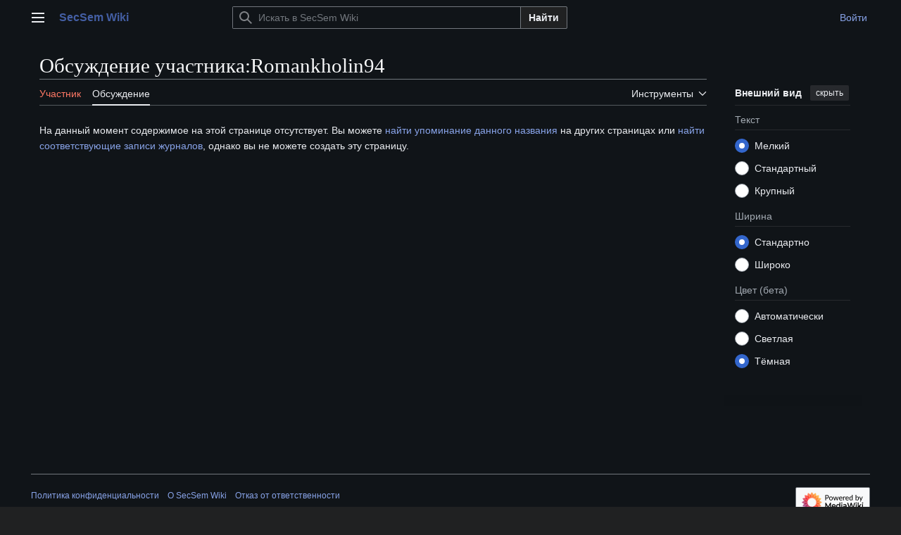

--- FILE ---
content_type: text/html; charset=UTF-8
request_url: https://course.secsem.ru/wiki/%D0%9E%D0%B1%D1%81%D1%83%D0%B6%D0%B4%D0%B5%D0%BD%D0%B8%D0%B5_%D1%83%D1%87%D0%B0%D1%81%D1%82%D0%BD%D0%B8%D0%BA%D0%B0:Romankholin94
body_size: 7174
content:
<!DOCTYPE html>
<html class="client-nojs vector-feature-language-in-header-enabled vector-feature-language-in-main-page-header-disabled vector-feature-sticky-header-disabled vector-feature-page-tools-pinned-disabled vector-feature-toc-pinned-clientpref-1 vector-feature-main-menu-pinned-disabled vector-feature-limited-width-clientpref-1 vector-feature-limited-width-content-enabled vector-feature-custom-font-size-clientpref-0 vector-feature-appearance-pinned-clientpref-1 vector-feature-night-mode-enabled skin-theme-clientpref-night vector-toc-not-available" lang="ru" dir="ltr">
<head>
<meta charset="UTF-8">
<title>Обсуждение участника:Romankholin94 — SecSem Wiki</title>
<script>(function(){var className="client-js vector-feature-language-in-header-enabled vector-feature-language-in-main-page-header-disabled vector-feature-sticky-header-disabled vector-feature-page-tools-pinned-disabled vector-feature-toc-pinned-clientpref-1 vector-feature-main-menu-pinned-disabled vector-feature-limited-width-clientpref-1 vector-feature-limited-width-content-enabled vector-feature-custom-font-size-clientpref-0 vector-feature-appearance-pinned-clientpref-1 vector-feature-night-mode-enabled skin-theme-clientpref-night vector-toc-not-available";var cookie=document.cookie.match(/(?:^|; )secsem_wikidbmwclientpreferences=([^;]+)/);if(cookie){cookie[1].split('%2C').forEach(function(pref){className=className.replace(new RegExp('(^| )'+pref.replace(/-clientpref-\w+$|[^\w-]+/g,'')+'-clientpref-\\w+( |$)'),'$1'+pref+'$2');});}document.documentElement.className=className;}());RLCONF={"wgBreakFrames":false,"wgSeparatorTransformTable":[",\t."," \t,"],"wgDigitTransformTable":["",""],"wgDefaultDateFormat":"dmy","wgMonthNames":["","январь","февраль","март","апрель","май","июнь","июль","август","сентябрь","октябрь","ноябрь","декабрь"],"wgRequestId":"29513a03c63bd20820634a9d","wgCanonicalNamespace":"User_talk","wgCanonicalSpecialPageName":false,"wgNamespaceNumber":3,"wgPageName":"Обсуждение_участника:Romankholin94","wgTitle":"Romankholin94","wgCurRevisionId":0,"wgRevisionId":0,"wgArticleId":0,"wgIsArticle":true,"wgIsRedirect":false,"wgAction":"view","wgUserName":null,"wgUserGroups":["*"],"wgCategories":[],"wgPageViewLanguage":"ru","wgPageContentLanguage":"ru","wgPageContentModel":"wikitext","wgRelevantPageName":"Обсуждение_участника:Romankholin94","wgRelevantArticleId":0,"wgIsProbablyEditable":false,"wgRelevantPageIsProbablyEditable":false,"wgRestrictionCreate":[],"wgRelevantUserName":"Romankholin94","wgCiteReferencePreviewsActive":true};
RLSTATE={"site.styles":"ready","user.styles":"ready","user":"ready","user.options":"loading","skins.vector.search.codex.styles":"ready","skins.vector.styles":"ready","skins.vector.icons":"ready"};RLPAGEMODULES=["site","mediawiki.page.ready","skins.vector.js"];</script>
<script>(RLQ=window.RLQ||[]).push(function(){mw.loader.impl(function(){return["user.options@12s5i",function($,jQuery,require,module){mw.user.tokens.set({"patrolToken":"+\\","watchToken":"+\\","csrfToken":"+\\"});
}];});});</script>
<link rel="stylesheet" href="/w/load.php?lang=ru&amp;modules=skins.vector.icons%2Cstyles%7Cskins.vector.search.codex.styles&amp;only=styles&amp;skin=vector-2022">
<script async="" src="/w/load.php?lang=ru&amp;modules=startup&amp;only=scripts&amp;raw=1&amp;skin=vector-2022"></script>
<meta name="generator" content="MediaWiki 1.43.3">
<meta name="robots" content="noindex,nofollow,max-image-preview:standard">
<meta name="format-detection" content="telephone=no">
<meta name="viewport" content="width=1120">
<link rel="search" type="application/opensearchdescription+xml" href="/w/rest.php/v1/search" title="SecSem Wiki (ru)">
<link rel="EditURI" type="application/rsd+xml" href="https://course.secsem.ru/w/api.php?action=rsd">
<link rel="alternate" type="application/atom+xml" title="SecSem Wiki — Atom-лента" href="/w/index.php?title=%D0%A1%D0%BB%D1%83%D0%B6%D0%B5%D0%B1%D0%BD%D0%B0%D1%8F:%D0%A1%D0%B2%D0%B5%D0%B6%D0%B8%D0%B5_%D0%BF%D1%80%D0%B0%D0%B2%D0%BA%D0%B8&amp;feed=atom">
</head>
<body class="secsem-not-logged-in skin--responsive skin-vector skin-vector-search-vue mediawiki ltr sitedir-ltr mw-hide-empty-elt ns-3 ns-talk page-Обсуждение_участника_Romankholin94 rootpage-Обсуждение_участника_Romankholin94 skin-vector-2022 action-view"><a class="mw-jump-link" href="#bodyContent">Перейти к содержанию</a>
<div class="vector-header-container">
	<header class="vector-header mw-header">
		<div class="vector-header-start">
			<nav class="vector-main-menu-landmark" aria-label="Сайт">
				
<div id="vector-main-menu-dropdown" class="vector-dropdown vector-main-menu-dropdown vector-button-flush-left vector-button-flush-right"  >
	<input type="checkbox" id="vector-main-menu-dropdown-checkbox" role="button" aria-haspopup="true" data-event-name="ui.dropdown-vector-main-menu-dropdown" class="vector-dropdown-checkbox "  aria-label="Главное меню"  >
	<label id="vector-main-menu-dropdown-label" for="vector-main-menu-dropdown-checkbox" class="vector-dropdown-label cdx-button cdx-button--fake-button cdx-button--fake-button--enabled cdx-button--weight-quiet cdx-button--icon-only " aria-hidden="true"  ><span class="vector-icon mw-ui-icon-menu mw-ui-icon-wikimedia-menu"></span>

<span class="vector-dropdown-label-text">Главное меню</span>
	</label>
	<div class="vector-dropdown-content">


				<div id="vector-main-menu-unpinned-container" class="vector-unpinned-container">
		
<div id="vector-main-menu" class="vector-main-menu vector-pinnable-element">
	<div
	class="vector-pinnable-header vector-main-menu-pinnable-header vector-pinnable-header-unpinned"
	data-feature-name="main-menu-pinned"
	data-pinnable-element-id="vector-main-menu"
	data-pinned-container-id="vector-main-menu-pinned-container"
	data-unpinned-container-id="vector-main-menu-unpinned-container"
>
	<div class="vector-pinnable-header-label">Главное меню</div>
	<button class="vector-pinnable-header-toggle-button vector-pinnable-header-pin-button" data-event-name="pinnable-header.vector-main-menu.pin">переместить в боковую панель</button>
	<button class="vector-pinnable-header-toggle-button vector-pinnable-header-unpin-button" data-event-name="pinnable-header.vector-main-menu.unpin">скрыть</button>
</div>

	
<div id="p-navigation" class="vector-menu mw-portlet mw-portlet-navigation"  >
	<div class="vector-menu-heading">
		Навигация
	</div>
	<div class="vector-menu-content">
		
		<ul class="vector-menu-content-list">
			
			<li id="n-index.php" class="mw-list-item"><a href="/wiki/%D0%9A%D1%83%D1%80%D1%81%D1%8B_2025"><span>index.php</span></a></li><li id="n-recentchanges" class="mw-list-item"><a href="/wiki/%D0%A1%D0%BB%D1%83%D0%B6%D0%B5%D0%B1%D0%BD%D0%B0%D1%8F:%D0%A1%D0%B2%D0%B5%D0%B6%D0%B8%D0%B5_%D0%BF%D1%80%D0%B0%D0%B2%D0%BA%D0%B8" title="Список последних изменений [r]" accesskey="r"><span>Свежие правки</span></a></li><li id="n-Все-страницы" class="mw-list-item"><a href="/wiki/%D0%A1%D0%BB%D1%83%D0%B6%D0%B5%D0%B1%D0%BD%D0%B0%D1%8F:%D0%92%D1%81%D0%B5_%D1%81%D1%82%D1%80%D0%B0%D0%BD%D0%B8%D1%86%D1%8B"><span>Все страницы</span></a></li>
		</ul>
		
	</div>
</div>

	
	
</div>

				</div>

	</div>
</div>

		</nav>
			
<a href="/wiki/%D0%9A%D1%83%D1%80%D1%81%D1%8B_2025" class="mw-logo">
	<span class="mw-logo-container skin-invert">
		<strong class="mw-logo-wordmark">SecSem Wiki</strong>
	</span>
</a>

		</div>
		<div class="vector-header-end">
			
<div id="p-search" role="search" class="vector-search-box-vue  vector-search-box-collapses vector-search-box-show-thumbnail vector-search-box-auto-expand-width vector-search-box">
	<a href="/wiki/%D0%A1%D0%BB%D1%83%D0%B6%D0%B5%D0%B1%D0%BD%D0%B0%D1%8F:%D0%9F%D0%BE%D0%B8%D1%81%D0%BA" class="cdx-button cdx-button--fake-button cdx-button--fake-button--enabled cdx-button--weight-quiet cdx-button--icon-only search-toggle" title="Искать в SecSem Wiki [f]" accesskey="f"><span class="vector-icon mw-ui-icon-search mw-ui-icon-wikimedia-search"></span>

<span>Поиск</span>
	</a>
	<div class="vector-typeahead-search-container">
		<div class="cdx-typeahead-search cdx-typeahead-search--show-thumbnail cdx-typeahead-search--auto-expand-width">
			<form action="/w/index.php" id="searchform" class="cdx-search-input cdx-search-input--has-end-button">
				<div id="simpleSearch" class="cdx-search-input__input-wrapper"  data-search-loc="header-moved">
					<div class="cdx-text-input cdx-text-input--has-start-icon">
						<input
							class="cdx-text-input__input"
							 type="search" name="search" placeholder="Искать в SecSem Wiki" aria-label="Искать в SecSem Wiki" autocapitalize="sentences" title="Искать в SecSem Wiki [f]" accesskey="f" id="searchInput"
							>
						<span class="cdx-text-input__icon cdx-text-input__start-icon"></span>
					</div>
					<input type="hidden" name="title" value="Служебная:Поиск">
				</div>
				<button class="cdx-button cdx-search-input__end-button">Найти</button>
			</form>
		</div>
	</div>
</div>

			<nav class="vector-user-links vector-user-links-wide" aria-label="Персональные инструменты">
	<div class="vector-user-links-main">
	
<div id="p-vector-user-menu-preferences" class="vector-menu mw-portlet emptyPortlet"  >
	<div class="vector-menu-content">
		
		<ul class="vector-menu-content-list">
			
			
		</ul>
		
	</div>
</div>

	
<div id="p-vector-user-menu-userpage" class="vector-menu mw-portlet emptyPortlet"  >
	<div class="vector-menu-content">
		
		<ul class="vector-menu-content-list">
			
			
		</ul>
		
	</div>
</div>

	<nav class="vector-appearance-landmark" aria-label="Внешний вид">
		
<div id="vector-appearance-dropdown" class="vector-dropdown "  title="Измените внешний вид страницы, размер, ширину и цвет шрифта." >
	<input type="checkbox" id="vector-appearance-dropdown-checkbox" role="button" aria-haspopup="true" data-event-name="ui.dropdown-vector-appearance-dropdown" class="vector-dropdown-checkbox "  aria-label="Внешний вид"  >
	<label id="vector-appearance-dropdown-label" for="vector-appearance-dropdown-checkbox" class="vector-dropdown-label cdx-button cdx-button--fake-button cdx-button--fake-button--enabled cdx-button--weight-quiet cdx-button--icon-only " aria-hidden="true"  ><span class="vector-icon mw-ui-icon-appearance mw-ui-icon-wikimedia-appearance"></span>

<span class="vector-dropdown-label-text">Внешний вид</span>
	</label>
	<div class="vector-dropdown-content">


			<div id="vector-appearance-unpinned-container" class="vector-unpinned-container">
				
			</div>
		
	</div>
</div>

	</nav>
	
<div id="p-vector-user-menu-notifications" class="vector-menu mw-portlet emptyPortlet"  >
	<div class="vector-menu-content">
		
		<ul class="vector-menu-content-list">
			
			
		</ul>
		
	</div>
</div>

	
<div id="p-vector-user-menu-overflow" class="vector-menu mw-portlet"  >
	<div class="vector-menu-content">
		
		<ul class="vector-menu-content-list">
			<li id="pt-login-2" class="user-links-collapsible-item mw-list-item user-links-collapsible-item"><a data-mw="interface" href="/w/index.php?title=%D0%A1%D0%BB%D1%83%D0%B6%D0%B5%D0%B1%D0%BD%D0%B0%D1%8F:%D0%92%D1%85%D0%BE%D0%B4&amp;returnto=%D0%9E%D0%B1%D1%81%D1%83%D0%B6%D0%B4%D0%B5%D0%BD%D0%B8%D0%B5+%D1%83%D1%87%D0%B0%D1%81%D1%82%D0%BD%D0%B8%D0%BA%D0%B0%3ARomankholin94" title="Здесь можно зарегистрироваться в системе, но это необязательно. [o]" accesskey="o" class=""><span>Войти</span></a>
</li>

			
		</ul>
		
	</div>
</div>

	</div>
	
<div id="vector-user-links-dropdown" class="vector-dropdown vector-user-menu vector-button-flush-right vector-user-menu-logged-out user-links-collapsible-item"  title="Больше возможностей" >
	<input type="checkbox" id="vector-user-links-dropdown-checkbox" role="button" aria-haspopup="true" data-event-name="ui.dropdown-vector-user-links-dropdown" class="vector-dropdown-checkbox "  aria-label="Персональные инструменты"  >
	<label id="vector-user-links-dropdown-label" for="vector-user-links-dropdown-checkbox" class="vector-dropdown-label cdx-button cdx-button--fake-button cdx-button--fake-button--enabled cdx-button--weight-quiet cdx-button--icon-only " aria-hidden="true"  ><span class="vector-icon mw-ui-icon-ellipsis mw-ui-icon-wikimedia-ellipsis"></span>

<span class="vector-dropdown-label-text">Персональные инструменты</span>
	</label>
	<div class="vector-dropdown-content">


		
<div id="p-personal" class="vector-menu mw-portlet mw-portlet-personal user-links-collapsible-item"  title="Пользовательское меню" >
	<div class="vector-menu-content">
		
		<ul class="vector-menu-content-list">
			
			<li id="pt-login" class="user-links-collapsible-item mw-list-item"><a href="/w/index.php?title=%D0%A1%D0%BB%D1%83%D0%B6%D0%B5%D0%B1%D0%BD%D0%B0%D1%8F:%D0%92%D1%85%D0%BE%D0%B4&amp;returnto=%D0%9E%D0%B1%D1%81%D1%83%D0%B6%D0%B4%D0%B5%D0%BD%D0%B8%D0%B5+%D1%83%D1%87%D0%B0%D1%81%D1%82%D0%BD%D0%B8%D0%BA%D0%B0%3ARomankholin94" title="Здесь можно зарегистрироваться в системе, но это необязательно. [o]" accesskey="o"><span class="vector-icon mw-ui-icon-logIn mw-ui-icon-wikimedia-logIn"></span> <span>Войти</span></a></li>
		</ul>
		
	</div>
</div>

	
	</div>
</div>

</nav>

		</div>
	</header>
</div>
<div class="mw-page-container">
	<div class="mw-page-container-inner">
		<div class="vector-sitenotice-container">
			<div id="siteNotice"></div>
		</div>
		<div class="vector-column-start">
			<div class="vector-main-menu-container">
		<div id="mw-navigation">
			<nav id="mw-panel" class="vector-main-menu-landmark" aria-label="Сайт">
				<div id="vector-main-menu-pinned-container" class="vector-pinned-container">
				
				</div>
		</nav>
		</div>
	</div>
</div>
		<div class="mw-content-container">
			<main id="content" class="mw-body">
				<header class="mw-body-header vector-page-titlebar">
					<h1 id="firstHeading" class="firstHeading mw-first-heading"><span class="mw-page-title-namespace">Обсуждение участника</span><span class="mw-page-title-separator">:</span><span class="mw-page-title-main">Romankholin94</span></h1>
				</header>
				<div class="vector-page-toolbar">
					<div class="vector-page-toolbar-container">
						<div id="left-navigation">
							<nav aria-label="Пространства имён">
								
<div id="p-associated-pages" class="vector-menu vector-menu-tabs mw-portlet mw-portlet-associated-pages"  >
	<div class="vector-menu-content">
		
		<ul class="vector-menu-content-list">
			
			<li id="ca-nstab-user" class="new vector-tab-noicon mw-list-item"><a href="/w/index.php?title=%D0%A3%D1%87%D0%B0%D1%81%D1%82%D0%BD%D0%B8%D0%BA:Romankholin94&amp;action=edit&amp;redlink=1" class="new" title="Персональная страница участника (страница не существует) [c]" accesskey="c"><span>Участник</span></a></li><li id="ca-talk" class="selected vector-tab-noicon mw-list-item"><a href="/w/index.php?title=%D0%9E%D0%B1%D1%81%D1%83%D0%B6%D0%B4%D0%B5%D0%BD%D0%B8%D0%B5_%D1%83%D1%87%D0%B0%D1%81%D1%82%D0%BD%D0%B8%D0%BA%D0%B0:Romankholin94&amp;action=edit&amp;redlink=1" rel="discussion" title="Обсуждение основной страницы (страница не существует) [t]" accesskey="t"><span>Обсуждение</span></a></li>
		</ul>
		
	</div>
</div>

								
<div id="vector-variants-dropdown" class="vector-dropdown emptyPortlet"  >
	<input type="checkbox" id="vector-variants-dropdown-checkbox" role="button" aria-haspopup="true" data-event-name="ui.dropdown-vector-variants-dropdown" class="vector-dropdown-checkbox " aria-label="Изменить вариант языка"   >
	<label id="vector-variants-dropdown-label" for="vector-variants-dropdown-checkbox" class="vector-dropdown-label cdx-button cdx-button--fake-button cdx-button--fake-button--enabled cdx-button--weight-quiet" aria-hidden="true"  ><span class="vector-dropdown-label-text">русский</span>
	</label>
	<div class="vector-dropdown-content">


					
<div id="p-variants" class="vector-menu mw-portlet mw-portlet-variants emptyPortlet"  >
	<div class="vector-menu-content">
		
		<ul class="vector-menu-content-list">
			
			
		</ul>
		
	</div>
</div>

				
	</div>
</div>

							</nav>
						</div>
						<div id="right-navigation" class="vector-collapsible">
							<nav aria-label="Просмотры">
								
<div id="p-views" class="vector-menu vector-menu-tabs mw-portlet mw-portlet-views emptyPortlet"  >
	<div class="vector-menu-content">
		
		<ul class="vector-menu-content-list">
			
			
		</ul>
		
	</div>
</div>

							</nav>
				
							<nav class="vector-page-tools-landmark" aria-label="Инструменты для страниц">
								
<div id="vector-page-tools-dropdown" class="vector-dropdown vector-page-tools-dropdown"  >
	<input type="checkbox" id="vector-page-tools-dropdown-checkbox" role="button" aria-haspopup="true" data-event-name="ui.dropdown-vector-page-tools-dropdown" class="vector-dropdown-checkbox "  aria-label="Инструменты"  >
	<label id="vector-page-tools-dropdown-label" for="vector-page-tools-dropdown-checkbox" class="vector-dropdown-label cdx-button cdx-button--fake-button cdx-button--fake-button--enabled cdx-button--weight-quiet" aria-hidden="true"  ><span class="vector-dropdown-label-text">Инструменты</span>
	</label>
	<div class="vector-dropdown-content">


									<div id="vector-page-tools-unpinned-container" class="vector-unpinned-container">
						
<div id="vector-page-tools" class="vector-page-tools vector-pinnable-element">
	<div
	class="vector-pinnable-header vector-page-tools-pinnable-header vector-pinnable-header-unpinned"
	data-feature-name="page-tools-pinned"
	data-pinnable-element-id="vector-page-tools"
	data-pinned-container-id="vector-page-tools-pinned-container"
	data-unpinned-container-id="vector-page-tools-unpinned-container"
>
	<div class="vector-pinnable-header-label">Инструменты</div>
	<button class="vector-pinnable-header-toggle-button vector-pinnable-header-pin-button" data-event-name="pinnable-header.vector-page-tools.pin">переместить в боковую панель</button>
	<button class="vector-pinnable-header-toggle-button vector-pinnable-header-unpin-button" data-event-name="pinnable-header.vector-page-tools.unpin">скрыть</button>
</div>

	
<div id="p-cactions" class="vector-menu mw-portlet mw-portlet-cactions emptyPortlet"  title="Больше возможностей" >
	<div class="vector-menu-heading">
		Действия
	</div>
	<div class="vector-menu-content">
		
		<ul class="vector-menu-content-list">
			
			
		</ul>
		
	</div>
</div>

<div id="p-tb" class="vector-menu mw-portlet mw-portlet-tb"  >
	<div class="vector-menu-heading">
		Общие
	</div>
	<div class="vector-menu-content">
		
		<ul class="vector-menu-content-list">
			
			<li id="t-whatlinkshere" class="mw-list-item"><a href="/wiki/%D0%A1%D0%BB%D1%83%D0%B6%D0%B5%D0%B1%D0%BD%D0%B0%D1%8F:%D0%A1%D1%81%D1%8B%D0%BB%D0%BA%D0%B8_%D1%81%D1%8E%D0%B4%D0%B0/%D0%9E%D0%B1%D1%81%D1%83%D0%B6%D0%B4%D0%B5%D0%BD%D0%B8%D0%B5_%D1%83%D1%87%D0%B0%D1%81%D1%82%D0%BD%D0%B8%D0%BA%D0%B0:Romankholin94" title="Список всех страниц, ссылающихся на данную [j]" accesskey="j"><span>Ссылки сюда</span></a></li><li id="t-contributions" class="mw-list-item"><a href="/wiki/%D0%A1%D0%BB%D1%83%D0%B6%D0%B5%D0%B1%D0%BD%D0%B0%D1%8F:%D0%92%D0%BA%D0%BB%D0%B0%D0%B4/Romankholin94" title="Список страниц, которые изменял этот участник"><span>Вклад участника</span></a></li><li id="t-log" class="mw-list-item"><a href="/wiki/%D0%A1%D0%BB%D1%83%D0%B6%D0%B5%D0%B1%D0%BD%D0%B0%D1%8F:%D0%96%D1%83%D1%80%D0%BD%D0%B0%D0%BB%D1%8B/Romankholin94"><span>Журналы</span></a></li><li id="t-userrights" class="mw-list-item"><a href="/wiki/%D0%A1%D0%BB%D1%83%D0%B6%D0%B5%D0%B1%D0%BD%D0%B0%D1%8F:%D0%A3%D0%BF%D1%80%D0%B0%D0%B2%D0%BB%D0%B5%D0%BD%D0%B8%D0%B5_%D0%BF%D1%80%D0%B0%D0%B2%D0%B0%D0%BC%D0%B8/Romankholin94"><span>Посмотреть группы участника</span></a></li><li id="t-specialpages" class="mw-list-item"><a href="/wiki/%D0%A1%D0%BB%D1%83%D0%B6%D0%B5%D0%B1%D0%BD%D0%B0%D1%8F:%D0%A1%D0%BF%D0%B5%D1%86%D1%81%D1%82%D1%80%D0%B0%D0%BD%D0%B8%D1%86%D1%8B" title="Список служебных страниц [q]" accesskey="q"><span>Служебные страницы</span></a></li><li id="t-print" class="mw-list-item"><a href="javascript:print();" rel="alternate" title="Версия этой страницы для печати [p]" accesskey="p"><span>Версия для печати</span></a></li><li id="t-info" class="mw-list-item"><a href="/w/index.php?title=%D0%9E%D0%B1%D1%81%D1%83%D0%B6%D0%B4%D0%B5%D0%BD%D0%B8%D0%B5_%D1%83%D1%87%D0%B0%D1%81%D1%82%D0%BD%D0%B8%D0%BA%D0%B0:Romankholin94&amp;action=info" title="Подробнее об этой странице"><span>Сведения о странице</span></a></li>
		</ul>
		
	</div>
</div>

</div>

									</div>
				
	</div>
</div>

							</nav>
						</div>
					</div>
				</div>
				<div class="vector-column-end">
					<div class="vector-sticky-pinned-container">
						<nav class="vector-page-tools-landmark" aria-label="Инструменты для страниц">
							<div id="vector-page-tools-pinned-container" class="vector-pinned-container">
				
							</div>
		</nav>
						<nav class="vector-appearance-landmark" aria-label="Внешний вид">
							<div id="vector-appearance-pinned-container" class="vector-pinned-container">
				<div id="vector-appearance" class="vector-appearance vector-pinnable-element">
	<div
	class="vector-pinnable-header vector-appearance-pinnable-header vector-pinnable-header-pinned"
	data-feature-name="appearance-pinned"
	data-pinnable-element-id="vector-appearance"
	data-pinned-container-id="vector-appearance-pinned-container"
	data-unpinned-container-id="vector-appearance-unpinned-container"
>
	<div class="vector-pinnable-header-label">Внешний вид</div>
	<button class="vector-pinnable-header-toggle-button vector-pinnable-header-pin-button" data-event-name="pinnable-header.vector-appearance.pin">переместить в боковую панель</button>
	<button class="vector-pinnable-header-toggle-button vector-pinnable-header-unpin-button" data-event-name="pinnable-header.vector-appearance.unpin">скрыть</button>
</div>


</div>

							</div>
		</nav>
					</div>
				</div>
				<div id="bodyContent" class="vector-body" aria-labelledby="firstHeading" data-mw-ve-target-container>
					<div class="vector-body-before-content">
							<div class="mw-indicators">
		</div>

						<div id="siteSub" class="noprint">Материал из SecSem Wiki</div>
					</div>
					<div id="contentSub"><div id="mw-content-subtitle"></div></div>
					
					
					<div id="mw-content-text" class="mw-body-content"><div class="noarticletext mw-content-ltr" dir="ltr" lang="ru">
<p>На данный момент содержимое на этой странице отсутствует. Вы можете <a href="/wiki/%D0%A1%D0%BB%D1%83%D0%B6%D0%B5%D0%B1%D0%BD%D0%B0%D1%8F:%D0%9F%D0%BE%D0%B8%D1%81%D0%BA/Romankholin94" title="Служебная:Поиск/Romankholin94">найти упоминание данного названия</a> на других страницах
или <span class="plainlinks"><a rel="nofollow" class="external text" href="https://course.secsem.ru/w/index.php?title=%D0%A1%D0%BB%D1%83%D0%B6%D0%B5%D0%B1%D0%BD%D0%B0%D1%8F:%D0%96%D1%83%D1%80%D0%BD%D0%B0%D0%BB%D1%8B&amp;page=%D0%9E%D0%B1%D1%81%D1%83%D0%B6%D0%B4%D0%B5%D0%BD%D0%B8%D0%B5_%D1%83%D1%87%D0%B0%D1%81%D1%82%D0%BD%D0%B8%D0%BA%D0%B0:Romankholin94">найти соответствующие записи журналов</a></span>, однако вы не можете создать эту страницу.
</p>
</div>
<div class="printfooter" data-nosnippet="">Источник — <a dir="ltr" href="https://course.secsem.ru/wiki/Обсуждение_участника:Romankholin94">https://course.secsem.ru/wiki/Обсуждение_участника:Romankholin94</a></div></div>
					<div id="catlinks" class="catlinks catlinks-allhidden" data-mw="interface"></div>
				</div>
			</main>
			
		</div>
		<div class="mw-footer-container">
			
<footer id="footer" class="mw-footer" >
	<ul id="footer-info">
</ul>

	<ul id="footer-places">
	<li id="footer-places-privacy"><a href="/wiki/SecSem_Wiki:%D0%9F%D0%BE%D0%BB%D0%B8%D1%82%D0%B8%D0%BA%D0%B0_%D0%BA%D0%BE%D0%BD%D1%84%D0%B8%D0%B4%D0%B5%D0%BD%D1%86%D0%B8%D0%B0%D0%BB%D1%8C%D0%BD%D0%BE%D1%81%D1%82%D0%B8">Политика конфиденциальности</a></li>
	<li id="footer-places-about"><a href="/wiki/SecSem_Wiki:%D0%9E%D0%BF%D0%B8%D1%81%D0%B0%D0%BD%D0%B8%D0%B5">О SecSem Wiki</a></li>
	<li id="footer-places-disclaimers"><a href="/wiki/SecSem_Wiki:%D0%9E%D1%82%D0%BA%D0%B0%D0%B7_%D0%BE%D1%82_%D0%BE%D1%82%D0%B2%D0%B5%D1%82%D1%81%D1%82%D0%B2%D0%B5%D0%BD%D0%BD%D0%BE%D1%81%D1%82%D0%B8">Отказ от ответственности</a></li>
</ul>

	<ul id="footer-icons" class="noprint">
	<li id="footer-poweredbyico"><a href="https://www.mediawiki.org/" class="cdx-button cdx-button--fake-button cdx-button--size-large cdx-button--fake-button--enabled"><img src="/w/resources/assets/poweredby_mediawiki.svg" alt="Powered by MediaWiki" width="88" height="31" loading="lazy"></a></li>
</ul>

</footer>

		</div>
	</div> 
</div> 
<div class="vector-settings" id="p-dock-bottom">
	<ul></ul>
</div><script>(RLQ=window.RLQ||[]).push(function(){mw.config.set({"wgBackendResponseTime":219,"wgPageParseReport":{"limitreport":{"cputime":"0.004","walltime":"0.004","ppvisitednodes":{"value":8,"limit":1000000},"postexpandincludesize":{"value":450,"limit":2097152},"templateargumentsize":{"value":0,"limit":2097152},"expansiondepth":{"value":3,"limit":100},"expensivefunctioncount":{"value":0,"limit":100},"unstrip-depth":{"value":0,"limit":20},"unstrip-size":{"value":0,"limit":5000000},"timingprofile":["100.00%    0.000      1 -total"]},"cachereport":{"timestamp":"20260119112256","ttl":86400,"transientcontent":false}}});});</script>
</body>
</html>

--- FILE ---
content_type: text/javascript; charset=utf-8
request_url: https://course.secsem.ru/w/load.php?lang=ru&modules=skins.vector.search.codex.scripts%7Cvue&skin=vector-2022&version=1mjdu
body_size: 200026
content:
mw.loader.impl(function(){return["skins.vector.search.codex.scripts@1t8sl",{"main":"codex.js","files":{"codex.js":function(require,module,exports){module.exports=new Proxy({"CdxTypeaheadSearch":require("./_codex/CdxTypeaheadSearch.cjs")},{get(target,prop){if(!(prop in target)){throw new Error(`Codex component "${prop}" `+'is not listed in the "codexComponents" array '+'of the "skins.vector.search.codex.scripts" module in your module definition file');}return target[prop];}});
},"_codex/useComputedDirection.cjs":function(require,module,exports){"use strict";const u=require("vue");function o(n){const t=u.ref(null);return u.onMounted(()=>{const e=window.getComputedStyle(n.value).direction;t.value=e==="ltr"||e==="rtl"?e:null}),t}module.exports=o;
},"_codex/useComputedLanguage.cjs":function(require,module,exports){"use strict";const t=require("vue");function a(u){const n=t.ref("");return t.onMounted(()=>{let e=u.value;for(;e&&e.lang==="";)e=e.parentElement;n.value=e?e.lang:null}),n}module.exports=a;
},"_codex/constants.js":function(require,module,exports){"use strict";function t(o){return e=>typeof e=="string"&&o.indexOf(e)!==-1}const n="cdx",i=["default","progressive","destructive"],s=["normal","primary","quiet"],a=["medium","large"],l=["x-small","small","medium"],r=["notice","warning","error","success"],d=t(r),c=["text","search","number","email","month","password","tel","url","week","date","datetime-local","time"],u=["default","warning","error","success"],y=["start","center","end","number"],b=120,m=500,T="cdx-menu-footer-item",p=Symbol("CdxTabs"),I=Symbol("CdxActiveTab"),S=Symbol("CdxAllowArbitrary"),x=Symbol("CdxFieldInputId"),g=Symbol("CdxFieldDescriptionId"),K=Symbol("CdxFieldStatus"),A=Symbol("CdxDisabled"),f="".concat(n,"-no-invert"),F=Symbol("CdxTableRowIdentifier"),v=["top","bottom","both"];exports.ActiveTabKey=I;exports.AllowArbitraryKey=S;exports.ButtonActions=i;exports.ButtonSizes=a;exports.ButtonWeights=s;exports.DebounceInterval=b;exports.DisabledKey=A;exports.FieldDescriptionIdKey=g;exports.FieldInputIdKey=x;exports.FieldStatusKey=K;exports.IconSizes=l;exports.LibraryPrefix=n;exports.MenuFooterValue=T;exports.NoInvertClass=f;exports.PendingDelay=m;exports.TablePaginationPositions=v;exports.TableRowIdentifier=F;exports.TableTextAlignments=y;exports.TabsKey=p;exports.TextInputTypes=c;exports.ValidationStatusTypes=u;exports.makeStringTypeValidator=t;exports.statusTypeValidator=d;
},"_codex/_plugin-vue_export-helper.js":function(require,module,exports){"use strict";const e=(t,o)=>{const c=t.__vccOpts||t;for(const[r,s]of o)c[r]=s;return c};exports._export_sfc=e;
},"_codex/Icon.js":function(require,module,exports){"use strict";const t=require("vue"),m=require("./useComputedDirection.cjs"),v=require("./useComputedLanguage.cjs"),s=require("./constants.js"),g=require("./_plugin-vue_export-helper.js"),z='<path d="M11.53 2.3A1.85 1.85 0 0010 1.21 1.85 1.85 0 008.48 2.3L.36 16.36C-.48 17.81.21 19 1.88 19h16.24c1.67 0 2.36-1.19 1.52-2.64zM11 16H9v-2h2zm0-4H9V6h2z"/>',M='<path d="M12.43 14.34A5 5 0 0110 15a5 5 0 113.95-2L17 16.09V3a2 2 0 00-2-2H5a2 2 0 00-2 2v14a2 2 0 002 2h10a2 2 0 001.45-.63z"/><circle cx="10" cy="10" r="3"/>',f='<path d="M7 14.17 2.83 10l-1.41 1.41L7 17 19 5l-1.41-1.42z"/>',L='<path d="M10 0a10 10 0 1010 10A10 10 0 0010 0m5.66 14.24-1.41 1.41L10 11.41l-4.24 4.25-1.42-1.42L8.59 10 4.34 5.76l1.42-1.42L10 8.59l4.24-4.24 1.41 1.41L11.41 10z"/>',y='<path d="m4.34 2.93 12.73 12.73-1.41 1.41L2.93 4.35z"/><path d="M17.07 4.34 4.34 17.07l-1.41-1.41L15.66 2.93z"/>',C='<path d="M10 15 2 5h16z"/>',k='<path d="M13.728 1H6.272L1 6.272v7.456L6.272 19h7.456L19 13.728V6.272zM11 15H9v-2h2zm0-4H9V5h2z"/>',H='<path d="m17.5 4.75-7.5 7.5-7.5-7.5L1 6.25l9 9 9-9z"/>',S='<path d="M19 3H1v14h18zM3 14l3.5-4.5 2.5 3L12.5 8l4.5 6z"/><path d="M19 5H1V3h18zm0 12H1v-2h18z"/>',x='<path d="M8 19a1 1 0 001 1h2a1 1 0 001-1v-1H8zm9-12a7 7 0 10-12 4.9S7 14 7 15v1a1 1 0 001 1h4a1 1 0 001-1v-1c0-1 2-3.1 2-3.1A7 7 0 0017 7"/>',B='<path d="M10 0C4.477 0 0 4.477 0 10s4.477 10 10 10 10-4.477 10-10S15.523 0 10 0M9 5h2v2H9zm0 4h2v6H9z"/>',F='<path d="M3 1h2v18H3zm13.5 1.5L15 1l-9 9 9 9 1.5-1.5L9 10z"/>',_='<path d="M15 1h2v18h-2zM3.5 2.5 11 10l-7.5 7.5L5 19l9-9-9-9z"/>',w='<path d="M7 1 5.6 2.5 13 10l-7.4 7.5L7 19l9-9z"/>',E='<path d="m4 10 9 9 1.4-1.5L7 10l7.4-7.5L13 1z"/>',V='<path d="M12.2 13.6a7 7 0 111.4-1.4l5.4 5.4-1.4 1.4zM3 8a5 5 0 1010 0A5 5 0 003 8"/>',A='<path d="M10 0 3 8h14zm0 18-7-8h14z"/>',q='<path d="M10 20a10 10 0 010-20 10 10 0 110 20m-2-5 9-8.5L15.5 5 8 12 4.5 8.5 3 10z"/>',b='<path d="m10 5 8 10H2z"/>',P=z,I=M,O=f,T=L,$=y,D=C,N=k,Y=H,j=S,K={langCodeMap:{ar:x},default:B},X={ltr:F,shouldFlip:!0},G={ltr:_,shouldFlip:!0},J={ltr:w,shouldFlip:!0},Q={ltr:E,shouldFlip:!0},R=V,U=A,W=q,Z=b;function e1(e,n,o){if(typeof e=="string"||"path"in e)return e;if("shouldFlip"in e)return e.ltr;if("rtl"in e)return o==="rtl"?e.rtl:e.ltr;const i=n in e.langCodeMap?e.langCodeMap[n]:e.default;return typeof i=="string"||"path"in i?i:i.ltr}function t1(e,n){if(typeof e=="string")return!1;if("langCodeMap"in e){const o=n in e.langCodeMap?e.langCodeMap[n]:e.default;if(typeof o=="string")return!1;e=o}if("shouldFlipExceptions"in e&&Array.isArray(e.shouldFlipExceptions)){const o=e.shouldFlipExceptions.indexOf(n);return o===void 0||o===-1}return"shouldFlip"in e?e.shouldFlip:!1}const n1=s.makeStringTypeValidator(s.IconSizes),o1=t.defineComponent({name:"CdxIcon",props:{icon:{type:[String,Object],required:!0},iconLabel:{type:String,default:""},lang:{type:String,default:null},dir:{type:String,default:null},size:{type:String,default:"medium",validator:n1}},setup(e){const n=t.ref(),o=m(n),i=v(n),d=t.computed(()=>{var l;return(l=e.dir)!=null?l:o.value}),a=t.computed(()=>{var l;return(l=e.lang)!=null?l:i.value}),u=t.computed(()=>({"cdx-icon--flipped":d.value==="rtl"&&a.value!==null&&t1(e.icon,a.value),["cdx-icon--".concat(e.size)]:!0})),r=t.computed(()=>{var l,p;return e1(e.icon,(l=a.value)!=null?l:"",(p=d.value)!=null?p:"ltr")}),h=t.computed(()=>typeof r.value=="string"?r.value:""),c=t.computed(()=>typeof r.value!="string"?r.value.path:"");return{rootElement:n,rootClasses:u,iconSvg:h,iconPath:c}}}),l1=["aria-hidden"],i1={key:0},a1=["innerHTML"],r1=["d"];function d1(e,n,o,i,d,a){return t.openBlock(),t.createElementBlock("span",{ref:"rootElement",class:t.normalizeClass(["cdx-icon",e.rootClasses])},[(t.openBlock(),t.createElementBlock("svg",{xmlns:"http://www.w3.org/2000/svg","xmlns:xlink":"http://www.w3.org/1999/xlink",width:"20",height:"20",viewBox:"0 0 20 20","aria-hidden":e.iconLabel?void 0:!0},[e.iconLabel?(t.openBlock(),t.createElementBlock("title",i1,t.toDisplayString(e.iconLabel),1)):t.createCommentVNode("v-if",!0),e.iconSvg?(t.openBlock(),t.createElementBlock("g",{key:1,innerHTML:e.iconSvg},null,8,a1)):(t.openBlock(),t.createElementBlock("path",{key:2,d:e.iconPath},null,8,r1))],8,l1))],2)}const p1=g._export_sfc(o1,[["render",d1]]);exports.A7=R;exports.CdxIcon=p1;exports.K3=O;exports.M3=P;exports.N6=G;exports.O7=W;exports.P4=j;exports.P6=X;exports.S3=I;exports.T7=U;exports.X3=$;exports.Y3=T;exports.Y4=K;exports.d7=Q;exports.i4=N;exports.j6=J;exports.l4=D;exports.m4=Y;exports.x8=Z;
},"_codex/CdxThumbnail.cjs":function(require,module,exports){"use strict";const e=require("vue"),s=require("./Icon.js"),u=require("./constants.js"),i=require("./_plugin-vue_export-helper.js"),d=e.defineComponent({name:"CdxThumbnail",components:{CdxIcon:s.CdxIcon},props:{thumbnail:{type:[Object,null],default:null},placeholderIcon:{type:[String,Object],default:s.P4}},setup:n=>{const l=e.ref(!1),a=e.ref({}),r=o=>{const c=o.replace(/([\\"\n])/g,"\\$1"),t=new Image;t.onload=()=>{a.value={backgroundImage:'url("'.concat(c,'")')},l.value=!0},t.onerror=()=>{l.value=!1},t.src=c};return e.onMounted(()=>{var o;(o=n.thumbnail)!=null&&o.url&&r(n.thumbnail.url)}),{thumbnailStyle:a,thumbnailLoaded:l,NoInvertClass:u.NoInvertClass}}}),m={class:"cdx-thumbnail"},p={key:0,class:"cdx-thumbnail__placeholder"};function h(n,l,a,r,o,c){const t=e.resolveComponent("cdx-icon");return e.openBlock(),e.createElementBlock("span",m,[n.thumbnailLoaded?e.createCommentVNode("v-if",!0):(e.openBlock(),e.createElementBlock("span",p,[e.createVNode(t,{icon:n.placeholderIcon,class:"cdx-thumbnail__placeholder__icon--vue"},null,8,["icon"])])),e.createVNode(e.Transition,{name:"cdx-thumbnail__image"},{default:e.withCtx(()=>[n.thumbnailLoaded?(e.openBlock(),e.createElementBlock("span",{key:0,style:e.normalizeStyle(n.thumbnailStyle),class:e.normalizeClass([n.NoInvertClass,"cdx-thumbnail__image"])},null,6)):e.createCommentVNode("v-if",!0)]),_:1})])}const _=i._export_sfc(d,[["render",h]]);module.exports=_;
},"_codex/CdxSearchResultTitle.cjs":function(require,module,exports){"use strict";const t=require("vue"),u=require("./_plugin-vue_export-helper.js");function h(e){return e.replace(/([\\{}()|.?*+\-^$[\]])/g,"\\$1")}const d="[̀-ͯ҃-҉֑-ׇֽֿׁׂׅׄؐ-ًؚ-ٰٟۖ-ۜ۟-۪ۤۧۨ-ܑۭܰ-݊ަ-ް߫-߽߳ࠖ-࠙ࠛ-ࠣࠥ-ࠧࠩ-࡙࠭-࡛࣓-ࣣ࣡-ःऺ-़ा-ॏ॑-ॗॢॣঁ-ঃ়া-ৄেৈো-্ৗৢৣ৾ਁ-ਃ਼ਾ-ੂੇੈੋ-੍ੑੰੱੵઁ-ઃ઼ા-ૅે-ૉો-્ૢૣૺ-૿ଁ-ଃ଼ା-ୄେୈୋ-୍ୖୗୢୣஂா-ூெ-ைொ-்ௗఀ-ఄా-ౄె-ైొ-్ౕౖౢౣಁ-ಃ಼ಾ-ೄೆ-ೈೊ-್ೕೖೢೣഀ-ഃ഻഼ാ-ൄെ-ൈൊ-്ൗൢൣංඃ්ා-ුූෘ-ෟෲෳัิ-ฺ็-๎ັິ-ູົຼ່-ໍ༹༘༙༵༷༾༿ཱ-྄྆྇ྍ-ྗྙ-ྼ࿆ါ-ှၖ-ၙၞ-ၠၢ-ၤၧ-ၭၱ-ၴႂ-ႍႏႚ-ႝ፝-፟ᜒ-᜔ᜲ-᜴ᝒᝓᝲᝳ឴-៓៝᠋-᠍ᢅᢆᢩᤠ-ᤫᤰ-᤻ᨗ-ᨛᩕ-ᩞ᩠-᩿᩼᪰-᪾ᬀ-ᬄ᬴-᭄᭫-᭳ᮀ-ᮂᮡ-ᮭ᯦-᯳ᰤ-᰷᳐-᳔᳒-᳨᳭ᳲ-᳴᳷-᳹᷀-᷹᷻-᷿⃐-⃰⳯-⵿⳱ⷠ-〪ⷿ-゙゚〯꙯-꙲ꙴ-꙽ꚞꚟ꛰꛱ꠂ꠆ꠋꠣ-ꠧꢀꢁꢴ-ꣅ꣠-꣱ꣿꤦ-꤭ꥇ-꥓ꦀ-ꦃ꦳-꧀ꧥꨩ-ꨶꩃꩌꩍꩻ-ꩽꪰꪲ-ꪴꪷꪸꪾ꪿꫁ꫫ-ꫯꫵ꫶ꯣ-ꯪ꯬꯭ﬞ︀-️︠-︯]";function p(e,n){if(!e)return[n,"",""];const i=h(e),r=new RegExp(i+d+"*","i").exec(n);if(!r||r.index===void 0)return[n,"",""];const s=r.index,c=s+r[0].length,o=n.slice(s,c),l=n.slice(0,s),a=n.slice(c,n.length);return[l,o,a]}const g=t.defineComponent({name:"CdxSearchResultTitle",props:{title:{type:String,required:!0},searchQuery:{type:String,default:""}},setup:e=>({titleChunks:t.computed(()=>p(e.searchQuery,String(e.title)))})}),x={class:"cdx-search-result-title"},_={class:"cdx-search-result-title__match"};function f(e,n,i,r,s,c){return t.openBlock(),t.createElementBlock("span",x,[t.createElementVNode("bdi",null,[t.createTextVNode(t.toDisplayString(e.titleChunks[0]),1),t.createElementVNode("span",_,t.toDisplayString(e.titleChunks[1]),1),t.createTextVNode(t.toDisplayString(e.titleChunks[2]),1)])])}const m=u._export_sfc(g,[["render",f]]);module.exports=m;
},"_codex/CdxMenuItem.cjs":function(require,module,exports){"use strict";const t=require("vue"),y=require("./Icon.js"),f=require("./CdxThumbnail.cjs"),k=require("./CdxSearchResultTitle.cjs"),b=require("./_plugin-vue_export-helper.js"),v=t.defineComponent({name:"CdxMenuItem",components:{CdxIcon:y.CdxIcon,CdxThumbnail:f,CdxSearchResultTitle:k},props:{id:{type:String,required:!0},value:{type:[String,Number],required:!0},disabled:{type:Boolean,default:!1},selected:{type:Boolean,default:!1},active:{type:Boolean,default:!1},highlighted:{type:Boolean,default:!1},label:{type:String,default:""},match:{type:String,default:""},supportingText:{type:String,default:""},url:{type:String,default:""},icon:{type:[String,Object],default:""},showThumbnail:{type:Boolean,default:!1},thumbnail:{type:[Object,null],default:null},description:{type:[String,null],default:""},searchQuery:{type:String,default:""},boldLabel:{type:Boolean,default:!1},hideDescriptionOverflow:{type:Boolean,default:!1},language:{type:Object,default:()=>({})},action:{type:String,default:"default"},multiselect:{type:Boolean,default:!1}},emits:["change"],setup:(e,{emit:n})=>{const u=()=>{e.highlighted||n("change","highlighted",!0)},s=()=>{n("change","highlighted",!1)},d=c=>{c.button===0&&n("change","active",!0)},r=()=>{n("change","selected",!0)},o=t.computed(()=>e.searchQuery.length>0),i=t.computed(()=>({"cdx-menu-item--selected":e.selected,"cdx-menu-item--active":e.active&&e.highlighted,"cdx-menu-item--highlighted":e.highlighted,"cdx-menu-item--destructive":e.action&&e.action==="destructive","cdx-menu-item--enabled":!e.disabled,"cdx-menu-item--disabled":e.disabled,"cdx-menu-item--highlight-query":o.value,"cdx-menu-item--bold-label":e.boldLabel,"cdx-menu-item--has-description":!!e.description,"cdx-menu-item--hide-description-overflow":e.hideDescriptionOverflow})),a=t.computed(()=>e.url?"a":"span"),l=t.computed(()=>e.label||String(e.value));return{onMouseMove:u,onMouseLeave:s,onMouseDown:d,onClick:r,highlightQuery:o,rootClasses:i,contentTag:a,title:l,cdxIconCheck:y.K3}}}),B=["id","aria-disabled","aria-selected","aria-checked"],C={class:"cdx-menu-item__text"},S=["lang"],M=["lang"],N=["lang"],V=["lang"];function q(e,n,u,s,d,r){const o=t.resolveComponent("cdx-thumbnail"),i=t.resolveComponent("cdx-icon"),a=t.resolveComponent("cdx-search-result-title");return t.openBlock(),t.createElementBlock("li",{id:e.id,role:"option",class:t.normalizeClass(["cdx-menu-item",e.rootClasses]),"aria-disabled":e.disabled,"aria-selected":e.selected&&!e.multiselect?!0:void 0,"aria-checked":e.selected&&e.multiselect?!0:void 0,onMousemove:n[0]||(n[0]=(...l)=>e.onMouseMove&&e.onMouseMove(...l)),onMouseleave:n[1]||(n[1]=(...l)=>e.onMouseLeave&&e.onMouseLeave(...l)),onMousedown:n[2]||(n[2]=t.withModifiers((...l)=>e.onMouseDown&&e.onMouseDown(...l),["prevent"])),onClick:n[3]||(n[3]=(...l)=>e.onClick&&e.onClick(...l))},[t.renderSlot(e.$slots,"default",{},()=>[(t.openBlock(),t.createBlock(t.resolveDynamicComponent(e.contentTag),{href:e.url?e.url:void 0,class:"cdx-menu-item__content"},{default:t.withCtx(()=>{var l,c,m,g,h,p;return[e.showThumbnail?(t.openBlock(),t.createBlock(o,{key:0,thumbnail:e.thumbnail,class:"cdx-menu-item__thumbnail"},null,8,["thumbnail"])):e.icon?(t.openBlock(),t.createBlock(i,{key:1,icon:e.icon,class:"cdx-menu-item__icon"},null,8,["icon"])):t.createCommentVNode("v-if",!0),t.createElementVNode("span",C,[e.highlightQuery?(t.openBlock(),t.createBlock(a,{key:0,title:e.title,"search-query":e.searchQuery,lang:(l=e.language)==null?void 0:l.label},null,8,["title","search-query","lang"])):(t.openBlock(),t.createElementBlock("span",{key:1,class:"cdx-menu-item__text__label",lang:(c=e.language)==null?void 0:c.label},[t.createElementVNode("bdi",null,t.toDisplayString(e.title),1)],8,S)),e.match?(t.openBlock(),t.createElementBlock(t.Fragment,{key:2},[t.createTextVNode(t.toDisplayString(" ")+" "),e.highlightQuery?(t.openBlock(),t.createBlock(a,{key:0,title:e.match,"search-query":e.searchQuery,lang:(m=e.language)==null?void 0:m.match},null,8,["title","search-query","lang"])):(t.openBlock(),t.createElementBlock("span",{key:1,class:"cdx-menu-item__text__match",lang:(g=e.language)==null?void 0:g.match},[t.createElementVNode("bdi",null,t.toDisplayString(e.match),1)],8,M))],64)):t.createCommentVNode("v-if",!0),e.supportingText?(t.openBlock(),t.createElementBlock(t.Fragment,{key:3},[t.createTextVNode(t.toDisplayString(" ")+" "),t.createElementVNode("span",{class:"cdx-menu-item__text__supporting-text",lang:(h=e.language)==null?void 0:h.supportingText},[t.createElementVNode("bdi",null,t.toDisplayString(e.supportingText),1)],8,N)],64)):t.createCommentVNode("v-if",!0),e.description?(t.openBlock(),t.createElementBlock("span",{key:4,class:"cdx-menu-item__text__description",lang:(p=e.language)==null?void 0:p.description},[t.createElementVNode("bdi",null,t.toDisplayString(e.description),1)],8,V)):t.createCommentVNode("v-if",!0)]),e.multiselect&&e.selected?(t.openBlock(),t.createBlock(i,{key:2,icon:e.cdxIconCheck,size:"small",class:"cdx-menu-item__selected-icon"},null,8,["icon"])):t.createCommentVNode("v-if",!0)]}),_:1},8,["href"]))])],42,B)}const D=b._export_sfc(v,[["render",q]]);module.exports=D;
},"_codex/useWarnOnce.cjs":function(require,module,exports){"use strict";const t=require("vue");function i(n,r){if(n()){t.warn(r);return}const c=t.watch(n,e=>{e&&(t.warn(r),c())})}module.exports=i;
},"_codex/CdxProgressBar.cjs":function(require,module,exports){"use strict";const r=require("vue"),n=require("./useWarnOnce.cjs"),d=require("./_plugin-vue_export-helper.js"),i=r.defineComponent({name:"CdxProgressBar",props:{inline:{type:Boolean,default:!1},disabled:{type:Boolean,default:!1}},setup(e,{attrs:s}){n(()=>!e.inline&&!s["aria-label"]&&!s["aria-hidden"],"CdxProgressBar: Progress bars require one of the following attribute, aria-label or aria-hidden. See documentation on https://doc.wikimedia.org/codex/latest/components/demos/progressbar.html");const a=r.computed(()=>({"cdx-progress-bar--block":!e.inline,"cdx-progress-bar--inline":e.inline,"cdx-progress-bar--enabled":!e.disabled,"cdx-progress-bar--disabled":e.disabled})),o=r.computed(()=>e.inline?"true":void 0);return{rootClasses:a,computedAriaHidden:o}}}),t=["aria-hidden","aria-disabled"],l=r.createElementVNode("div",{class:"cdx-progress-bar__bar"},null,-1),c=[l];function u(e,s,a,o,p,g){return r.openBlock(),r.createElementBlock("div",{class:r.normalizeClass(["cdx-progress-bar",e.rootClasses]),role:"progressbar","aria-hidden":e.computedAriaHidden,"aria-disabled":e.disabled},c,10,t)}const b=d._export_sfc(i,[["render",u]]);module.exports=b;
},"_codex/useGeneratedId.cjs":function(require,module,exports){"use strict";const u=require("vue"),e=require("./constants.js");let t=0;function c(n){var i;const r=u.getCurrentInstance(),s=(i=r==null?void 0:r.props.id)!=null?i:r==null?void 0:r.attrs.id;return n?"".concat(e.LibraryPrefix,"-").concat(n,"-").concat(t++):s?"".concat(e.LibraryPrefix,"-").concat(s,"-").concat(t++):"".concat(e.LibraryPrefix,"-").concat(t++)}module.exports=c;
},"_codex/useIntersectionObserver.cjs":function(require,module,exports){"use strict";const t=require("vue");function u(o,c){const e=t.ref(!1);let i=!1;if(typeof window!="object"||!("IntersectionObserver"in window&&"IntersectionObserverEntry"in window&&"intersectionRatio"in window.IntersectionObserverEntry.prototype))return e;const n=new window.IntersectionObserver(r=>{const s=r[0];s&&(e.value=s.isIntersecting)},c);return t.onMounted(()=>{i=!0,o.value&&n.observe(o.value)}),t.onUnmounted(()=>{i=!1,n.disconnect()}),t.watch(o,r=>{i&&(n.disconnect(),e.value=!1,r&&n.observe(r))}),e}module.exports=u;
},"_codex/useSplitAttributes.cjs":function(require,module,exports){"use strict";var i=Object.getOwnPropertySymbols;var a=Object.prototype.hasOwnProperty,y=Object.prototype.propertyIsEnumerable;var n=(s,o)=>{var t={};for(var e in s)a.call(s,e)&&o.indexOf(e)<0&&(t[e]=s[e]);if(s!=null&&i)for(var e of i(s))o.indexOf(e)<0&&y.call(s,e)&&(t[e]=s[e]);return t};const r=require("vue");function C(s,o=r.computed(()=>({}))){const t=r.computed(()=>{const c=n(o.value,[]);return s.class&&s.class.split(" ").forEach(u=>{c[u]=!0}),c}),e=r.computed(()=>{if("style"in s)return s.style}),d=r.computed(()=>{const l=s,{class:c,style:p}=l;return n(l,["class","style"])});return{rootClasses:t,rootStyle:e,otherAttrs:d}}module.exports=C;
},"_codex/CdxMenu.cjs":function(require,module,exports){"use strict";var le=Object.defineProperty,ne=Object.defineProperties;var ae=Object.getOwnPropertyDescriptors;var D=Object.getOwnPropertySymbols;var ie=Object.prototype.hasOwnProperty,ue=Object.prototype.propertyIsEnumerable;var I=(e,a,u)=>a in e?le(e,a,{enumerable:!0,configurable:!0,writable:!0,value:u}):e[a]=u,F=(e,a)=>{for(var u in a||(a={}))ie.call(a,u)&&I(e,u,a[u]);if(D)for(var u of D(a))ue.call(a,u)&&I(e,u,a[u]);return e},z=(e,a)=>ne(e,ae(a));var E=(e,a,u)=>new Promise((C,d)=>{var B=i=>{try{h(u.next(i))}catch(p){d(p)}},o=i=>{try{h(u.throw(i))}catch(p){d(p)}},h=i=>i.done?C(i.value):Promise.resolve(i.value).then(B,o);h((u=u.apply(e,a)).next())});const l=require("vue"),oe=require("./CdxMenuItem.cjs"),re=require("./CdxProgressBar.cjs"),se=require("./useGeneratedId.cjs"),de=require("./useIntersectionObserver.cjs"),ce=require("./useSplitAttributes.cjs"),fe=require("./_plugin-vue_export-helper.js");function L(e){return e!==null&&Array.isArray(e)}const he=l.defineComponent({name:"CdxMenu",components:{CdxMenuItem:oe,CdxProgressBar:re},inheritAttrs:!1,props:{menuItems:{type:Array,required:!0},footer:{type:Object,default:null},selected:{type:[String,Number,Array,null],required:!0},expanded:{type:Boolean,required:!0},showPending:{type:Boolean,default:!1},visibleItemLimit:{type:Number,default:null},showThumbnail:{type:Boolean,default:!1},boldLabel:{type:Boolean,default:!1},hideDescriptionOverflow:{type:Boolean,default:!1},searchQuery:{type:String,default:""},showNoResultsSlot:{type:Boolean,default:null}},emits:["update:selected","update:expanded","menu-item-click","menu-item-keyboard-navigation","load-more"],expose:["isExpanded","clearActive","getHighlightedMenuItem","getHighlightedViaKeyboard","delegateKeyNavigation"],setup(e,{emit:a,slots:u,attrs:C}){const d=l.computed(()=>(e.footer&&e.menuItems?[...e.menuItems,e.footer]:e.menuItems).map(n=>z(F({},n),{id:se("menu-item")}))),B=l.computed(()=>u["no-results"]?e.showNoResultsSlot!==null?e.showNoResultsSlot:d.value.length===0:!1),o=l.ref(null),h=l.ref(!1),i=l.ref(null),p="additions removals";let c="",m=null;function v(){c="",m!==null&&(clearTimeout(m),m=null)}function k(){m!==null&&clearTimeout(m),m=setTimeout(v,1500)}function x(){var t;return(t=d.value.find(n=>L(e.selected)?e.selected.indexOf(n.value)!==-1:n.value===e.selected))!=null?t:null}const S=l.computed(()=>L(e.selected));function U(t){return L(e.selected)?e.selected.indexOf(t)!==-1:t===e.selected}function $(t){if(L(e.selected)){const n=e.selected.indexOf(t)===-1?e.selected.concat(t):e.selected.filter(s=>s!==t);a("update:selected",n)}else a("update:selected",t)}function g(t,n){if(!(n&&n.disabled))switch(t){case"selected":n&&$(n.value),S.value||a("update:expanded",!1),i.value=null;break;case"highlighted":o.value=n!=null?n:null,h.value=!1;break;case"highlightedViaKeyboard":o.value=n!=null?n:null,h.value=!0;break;case"active":i.value=n!=null?n:null;break}}const b=l.computed(()=>{if(o.value!==null)return d.value.findIndex(t=>t.value===o.value.value)});function A(t){t&&(g("highlightedViaKeyboard",t),a("menu-item-keyboard-navigation",t))}function H(t){var r;const n=w=>{for(let f=w-1;f>=0;f--)if(!d.value[f].disabled)return d.value[f]};t=t!=null?t:d.value.length;const s=(r=n(t))!=null?r:n(d.value.length);A(s)}function q(t){var r;const n=w=>d.value.find((f,N)=>!f.disabled&&N>w);t=t!=null?t:-1;const s=(r=n(t))!=null?r:n(-1);A(s)}function W(t){if(t.key==="Clear")return v(),!0;if(t.key==="Backspace")return c=c.slice(0,-1),k(),!0;if(t.key.length===1&&!t.metaKey&&!t.ctrlKey&&!t.altKey){if(e.expanded||a("update:expanded",!0),t.key===" "&&c.length<1)return!1;c+=t.key.toLowerCase();const n=c.length>1&&c.split("").every(f=>f===c[0]);let s=d.value,r=c;n&&b.value!==void 0&&(s=s.slice(b.value+1).concat(s.slice(0,b.value)),r=c[0]);const w=s.find(f=>{var N;return!f.disabled&&String((N=f.label)!=null?N:f.value).toLowerCase().startsWith(r)});return w&&(g("highlightedViaKeyboard",w),M()),k(),!0}return!1}function _(t,{prevent:n=!0,characterNavigation:s=!1}={}){if(s){if(W(t))return t.preventDefault(),!0;v()}function r(){n&&(t.preventDefault(),t.stopPropagation())}switch(t.key){case"Enter":case" ":return r(),e.expanded?(o.value&&h.value&&$(o.value.value),S.value||a("update:expanded",!1)):a("update:expanded",!0),!0;case"Tab":return e.expanded&&o.value&&h.value&&!S.value&&($(o.value.value),a("update:expanded",!1)),!0;case"ArrowUp":return r(),e.expanded?(o.value===null&&g("highlightedViaKeyboard",x()),H(b.value)):a("update:expanded",!0),M(),!0;case"ArrowDown":return r(),e.expanded?(o.value===null&&g("highlightedViaKeyboard",x()),q(b.value)):a("update:expanded",!0),M(),!0;case"Home":return r(),e.expanded?(o.value===null&&g("highlightedViaKeyboard",x()),q()):a("update:expanded",!0),M(),!0;case"End":return r(),e.expanded?(o.value===null&&g("highlightedViaKeyboard",x()),H()):a("update:expanded",!0),M(),!0;case"Escape":return r(),a("update:expanded",!1),!0;default:return!1}}function R(){g("active",null)}const y=[],P=l.ref(void 0),Q=de(P,{threshold:.8});l.watch(Q,t=>{t&&a("load-more")});function j(t,n){if(t){y[n]=t.$el;const s=e.visibleItemLimit;if(!s||e.menuItems.length<s)return;const r=Math.min(s,Math.max(2,Math.floor(.2*e.menuItems.length)));n===e.menuItems.length-r&&(P.value=t.$el)}}const K=l.ref();function M(){const t=K.value&&K.value.scrollHeight>K.value.clientHeight;if(b.value===void 0||!t)return;const n=b.value>=0?b.value:0;y[n].scrollIntoView({behavior:"smooth",block:"nearest"})}const V=l.ref(null),T=l.ref(null);function O(){return E(this,null,function*(){yield l.nextTick(),G(),J(),yield l.nextTick(),M()})}function G(){if(e.footer){const t=y[y.length-1];T.value=t.scrollHeight}else T.value=null}function J(){if(!e.visibleItemLimit||y.length<=e.visibleItemLimit){V.value=null;return}const t=y[0].getBoundingClientRect().top,n=y[e.visibleItemLimit].getBoundingClientRect().top;V.value=n-t+2}l.onMounted(()=>{document.addEventListener("mouseup",R)}),l.onUnmounted(()=>{document.removeEventListener("mouseup",R)}),l.watch(l.toRef(e,"expanded"),t=>E(this,null,function*(){if(t){const n=x();n&&!o.value&&g("highlighted",n),yield O()}else g("highlighted",null)})),l.watch(l.toRef(e,"menuItems"),t=>E(this,null,function*(){t.length<y.length&&(y.length=t.length),e.expanded&&(yield O())}),{deep:!0});const X=l.computed(()=>({"max-height":V.value?"".concat(V.value,"px"):void 0,"margin-bottom":T.value?"".concat(T.value,"px"):void 0})),Y=l.computed(()=>({"cdx-menu--has-footer":!!e.footer})),{rootClasses:Z,rootStyle:ee,otherAttrs:te}=ce(C,Y);return{listBoxStyle:X,rootClasses:Z,rootStyle:ee,otherAttrs:te,assignTemplateRef:j,computedMenuItems:d,computedShowNoResultsSlot:B,highlightedMenuItem:o,highlightedViaKeyboard:h,activeMenuItem:i,handleMenuItemChange:g,handleKeyNavigation:_,ariaRelevant:p,isMultiselect:S,isItemSelected:U,menuListbox:K}},methods:{isExpanded(){return this.expanded},getHighlightedMenuItem(){return this.expanded?this.highlightedMenuItem:null},getHighlightedViaKeyboard(){return this.highlightedViaKeyboard},clearActive(){this.handleMenuItemChange("active",null)},delegateKeyNavigation(e,{prevent:a=!0,characterNavigation:u=!1}={}){return this.handleKeyNavigation(e,{prevent:a,characterNavigation:u})}}}),ve=["aria-live","aria-relevant","aria-multiselectable"],ge={key:0,class:"cdx-menu__pending cdx-menu-item"},me={key:1,class:"cdx-menu__no-results cdx-menu-item",role:"option"};function ye(e,a,u,C,d,B){const o=l.resolveComponent("cdx-menu-item"),h=l.resolveComponent("cdx-progress-bar");return l.withDirectives((l.openBlock(),l.createElementBlock("div",{class:l.normalizeClass(["cdx-menu",e.rootClasses]),style:l.normalizeStyle(e.rootStyle)},[l.createElementVNode("ul",l.mergeProps({ref:"menuListbox",class:"cdx-menu__listbox",role:"listbox",style:e.listBoxStyle,"aria-live":e.showPending?"polite":void 0,"aria-relevant":e.showPending?e.ariaRelevant:void 0,"aria-multiselectable":e.isMultiselect?!0:void 0},e.otherAttrs),[e.showPending&&e.computedMenuItems.length===0&&e.$slots.pending?(l.openBlock(),l.createElementBlock("li",ge,[l.renderSlot(e.$slots,"pending")])):l.createCommentVNode("v-if",!0),e.computedShowNoResultsSlot?(l.openBlock(),l.createElementBlock("li",me,[l.renderSlot(e.$slots,"no-results")])):l.createCommentVNode("v-if",!0),(l.openBlock(!0),l.createElementBlock(l.Fragment,null,l.renderList(e.computedMenuItems,(i,p)=>{var c,m;return l.openBlock(),l.createBlock(o,l.mergeProps({key:i.value,ref_for:!0,ref:v=>e.assignTemplateRef(v,p)},i,{selected:e.isItemSelected(i.value),active:i.value===((c=e.activeMenuItem)==null?void 0:c.value),highlighted:i.value===((m=e.highlightedMenuItem)==null?void 0:m.value),"show-thumbnail":e.showThumbnail,"bold-label":e.boldLabel,"hide-description-overflow":e.hideDescriptionOverflow,"search-query":e.searchQuery,multiselect:e.isMultiselect,onChange:(v,k)=>e.handleMenuItemChange(v,k?i:null),onClick:v=>e.$emit("menu-item-click",i)}),{default:l.withCtx(()=>{var v,k;return[l.renderSlot(e.$slots,"default",{menuItem:i,active:i.value===((v=e.activeMenuItem)==null?void 0:v.value)&&i.value===((k=e.highlightedMenuItem)==null?void 0:k.value)})]}),_:2},1040,["selected","active","highlighted","show-thumbnail","bold-label","hide-description-overflow","search-query","multiselect","onChange","onClick"])}),128)),e.showPending?(l.openBlock(),l.createBlock(h,{key:2,class:"cdx-menu__progress-bar",inline:!0})):l.createCommentVNode("v-if",!0)],16,ve)],6)),[[l.vShow,e.expanded]])}const be=fe._export_sfc(he,[["render",ye]]);module.exports=be;
},"_codex/useSlotContents.js":function(require,module,exports){"use strict";const r=require("vue");function o(t){const e=[];for(const n of t)typeof n.type=="string"||typeof n.type=="object"?e.push(n):n.type!==r.Comment&&(typeof n.children=="string"&&n.children.trim()!==""?e.push(n.children):Array.isArray(n.children)&&e.push(...o(n.children)));return e}function i(t,e){return typeof t.type=="object"&&"name"in t.type?e!==void 0?t.type.name===e:!0:!1}function s(t,e){return typeof t.type=="string"?t.type===e.toLowerCase():!1}function f(t){const e=typeof t=="function"?t():t;return e?o(e):[]}exports.isComponentVNode=i;exports.isTagVNode=s;exports.useSlotContents=f;
},"_codex/useIconOnlyButton.js":function(require,module,exports){"use strict";const i=require("vue"),t=require("./useSlotContents.js"),c=require("./useWarnOnce.cjs");function l(u,o,r){const n=i.computed(()=>{const s=t.useSlotContents(u);if(s.length!==1)return!1;const e=s[0];return!!(typeof e=="object"&&(t.isComponentVNode(e,"CdxIcon")||t.isTagVNode(e,"svg")))});return c(()=>n.value&&!o["aria-label"]&&!o["aria-hidden"],"".concat(r,": Icon-only buttons require one of the following attributes: aria-label or aria-hidden. See documentation at https://doc.wikimedia.org/codex/latest/components/demos/button.html#icon-only-button")),n}exports.useIconOnlyButton=l;
},"_codex/CdxButton.cjs":function(require,module,exports){"use strict";const e=require("vue"),s=require("./constants.js"),m=require("./useIconOnlyButton.js"),b=require("./_plugin-vue_export-helper.js"),g=s.makeStringTypeValidator(s.ButtonActions),k=s.makeStringTypeValidator(s.ButtonWeights),v=s.makeStringTypeValidator(s.ButtonSizes),w=e.defineComponent({name:"CdxButton",props:{action:{type:String,default:"default",validator:g},weight:{type:String,default:"normal",validator:k},size:{type:String,default:"medium",validator:v}},emits:["click"],setup(t,{emit:n,slots:r,attrs:a}){const u=e.ref(),l=m.useIconOnlyButton(r.default,a,"CdxButton"),o=e.ref(!1),d=e.computed(()=>({["cdx-button--action-".concat(t.action)]:!0,["cdx-button--weight-".concat(t.weight)]:!0,["cdx-button--size-".concat(t.size)]:!0,"cdx-button--framed":t.weight!=="quiet","cdx-button--icon-only":l.value,"cdx-button--is-active":o.value})),p=i=>{n("click",i)},c=i=>{o.value=i};function f(){c(!0)}function y(){var i;c(!1),(i=u.value)==null||i.click()}return{button:u,rootClasses:d,onClick:p,onKeyDown:f,onKeyUp:y}}});function C(t,n,r,a,u,l){return e.openBlock(),e.createElementBlock("button",{ref:"button",class:e.normalizeClass(["cdx-button",t.rootClasses]),onKeydown:n[0]||(n[0]=e.withKeys(e.withModifiers((...o)=>t.onKeyDown&&t.onKeyDown(...o),["prevent"]),["space","enter"])),onKeyup:n[1]||(n[1]=e.withKeys((...o)=>t.onKeyUp&&t.onKeyUp(...o),["space","enter"])),onClick:n[2]||(n[2]=(...o)=>t.onClick&&t.onClick(...o))},[e.renderSlot(t.$slots,"default")],34)}const B=b._export_sfc(w,[["render",C]]);module.exports=B;
},"_codex/useModelWrapper.cjs":function(require,module,exports){"use strict";const o=require("vue");function s(e,t,u){return o.computed({get:()=>e.value,set:r=>t(u||"update:modelValue",r)})}module.exports=s;
},"_codex/useComputedDisabled.cjs":function(require,module,exports){"use strict";const e=require("vue"),u=require("./constants.js");function r(s){const t=e.inject(u.DisabledKey,e.ref(!1));return e.computed(()=>t.value||s.value)}module.exports=r;
},"_codex/useFieldData.cjs":function(require,module,exports){"use strict";const t=require("vue"),s=require("./useComputedDisabled.cjs"),c=require("./constants.js");function v(d,e,i){const l=s(d),o=t.inject(c.FieldStatusKey,t.ref("default")),a=t.computed(()=>e!=null&&e.value&&e.value!=="default"?e.value:o.value),u=t.inject(c.FieldInputIdKey,void 0),r=t.computed(()=>{var n;return(n=u==null?void 0:u.value)!=null?n:i});return{computedDisabled:l,computedStatus:a,computedInputId:r}}module.exports=v;
},"_codex/CdxTextInput.cjs":function(require,module,exports){"use strict";var f=Object.getOwnPropertySymbols;var B=Object.prototype.hasOwnProperty,V=Object.prototype.propertyIsEnumerable;var m=(e,n)=>{var r={};for(var u in e)B.call(e,u)&&n.indexOf(u)<0&&(r[u]=e[u]);if(e!=null&&f)for(var u of f(e))n.indexOf(u)<0&&V.call(e,u)&&(r[u]=e[u]);return r};const t=require("vue"),I=require("./Icon.js"),l=require("./constants.js"),w=require("./useModelWrapper.cjs"),S=require("./useSplitAttributes.cjs"),T=require("./useFieldData.cjs"),h=require("./_plugin-vue_export-helper.js"),M=l.makeStringTypeValidator(l.TextInputTypes),K=l.makeStringTypeValidator(l.ValidationStatusTypes),q=t.defineComponent({name:"CdxTextInput",components:{CdxIcon:I.CdxIcon},inheritAttrs:!1,expose:["focus","blur"],props:{modelValue:{type:[String,Number],default:""},inputType:{type:String,default:"text",validator:M},status:{type:String,default:"default",validator:K},disabled:{type:Boolean,default:!1},startIcon:{type:[String,Object],default:void 0},endIcon:{type:[String,Object],default:void 0},clearable:{type:Boolean,default:!1}},emits:["update:modelValue","keydown","input","change","focus","blur","clear"],setup(e,{emit:n,attrs:r}){const u=r.id,{computedDisabled:a,computedStatus:c,computedInputId:i}=T(t.toRef(e,"disabled"),t.toRef(e,"status"),u),s=t.inject(l.FieldDescriptionIdKey,void 0),d=w(t.toRef(e,"modelValue"),n),p=t.computed(()=>e.clearable&&!!d.value&&!a.value),C=t.computed(()=>({"cdx-text-input--has-start-icon":!!e.startIcon,"cdx-text-input--has-end-icon":!!e.endIcon,"cdx-text-input--clearable":p.value,["cdx-text-input--status-".concat(c.value)]:!0})),{rootClasses:b,rootStyle:v,otherAttrs:k}=S(r,C),g=t.computed(()=>{const y=k.value,{id:o}=y;return m(y,["id"])}),x=t.computed(()=>({"cdx-text-input__input--has-value":!!d.value}));return{computedInputId:i,descriptionId:s,wrappedModel:d,isClearable:p,rootClasses:b,rootStyle:v,otherAttrsMinusId:g,inputClasses:x,computedDisabled:a,onClear:o=>{d.value="",n("clear",o)},onInput:o=>{n("input",o)},onChange:o=>{n("change",o)},onKeydown:o=>{(o.key==="Home"||o.key==="End")&&!o.ctrlKey&&!o.metaKey||n("keydown",o)},onFocus:o=>{n("focus",o)},onBlur:o=>{n("blur",o)},cdxIconClear:I.Y3}},methods:{focus(){this.$refs.input.focus()},blur(){this.$refs.input.blur()}}}),F=["id","type","aria-describedby","disabled"];function $(e,n,r,u,a,c){const i=t.resolveComponent("cdx-icon");return t.openBlock(),t.createElementBlock("div",{class:t.normalizeClass(["cdx-text-input",e.rootClasses]),style:t.normalizeStyle(e.rootStyle)},[t.withDirectives(t.createElementVNode("input",t.mergeProps({id:e.computedInputId,ref:"input","onUpdate:modelValue":n[0]||(n[0]=s=>e.wrappedModel=s),class:["cdx-text-input__input",e.inputClasses]},e.otherAttrsMinusId,{type:e.inputType,"aria-describedby":e.descriptionId,disabled:e.computedDisabled,size:"1",onInput:n[1]||(n[1]=(...s)=>e.onInput&&e.onInput(...s)),onChange:n[2]||(n[2]=(...s)=>e.onChange&&e.onChange(...s)),onFocus:n[3]||(n[3]=(...s)=>e.onFocus&&e.onFocus(...s)),onBlur:n[4]||(n[4]=(...s)=>e.onBlur&&e.onBlur(...s)),onKeydown:n[5]||(n[5]=(...s)=>e.onKeydown&&e.onKeydown(...s))}),null,16,F),[[t.vModelDynamic,e.wrappedModel]]),e.startIcon?(t.openBlock(),t.createBlock(i,{key:0,icon:e.startIcon,class:"cdx-text-input__icon-vue cdx-text-input__start-icon"},null,8,["icon"])):t.createCommentVNode("v-if",!0),e.endIcon?(t.openBlock(),t.createBlock(i,{key:1,icon:e.endIcon,class:"cdx-text-input__icon-vue cdx-text-input__end-icon"},null,8,["icon"])):t.createCommentVNode("v-if",!0),e.isClearable?(t.openBlock(),t.createBlock(i,{key:2,icon:e.cdxIconClear,class:"cdx-text-input__icon-vue cdx-text-input__clear-icon",onMousedown:n[6]||(n[6]=t.withModifiers(()=>{},["prevent"])),onClick:e.onClear},null,8,["icon","onClick"])):t.createCommentVNode("v-if",!0)],6)}const A=h._export_sfc(q,[["render",$]]);module.exports=A;
},"_codex/useI18n.cjs":function(require,module,exports){"use strict";const e=require("vue");function s(u,n,i=[]){const t=e.inject("CdxI18nFunction",void 0);return e.computed(()=>{const c=i.map(r=>typeof r=="function"?r():r.value),o=t==null?void 0:t(u,...c);return o!=null?o:typeof n=="function"?n(...c):n})}module.exports=s;
},"_codex/useI18nWithOverride.js":function(require,module,exports){"use strict";const n=require("vue"),i=require("./useI18n.cjs");function c(e,r,t,u=[]){const s=i(r,t,u);return n.computed(()=>e.value||s.value)}exports.useI18nWithOverride=c;
},"_codex/CdxSearchInput.cjs":function(require,module,exports){"use strict";const t=require("vue"),m=require("./Icon.js"),b=require("./CdxButton.cjs"),f=require("./CdxTextInput.cjs"),h=require("./useModelWrapper.cjs"),S=require("./useSplitAttributes.cjs"),y=require("./useFieldData.cjs"),C=require("./useI18nWithOverride.js"),i=require("./constants.js"),B=require("./_plugin-vue_export-helper.js"),V=i.makeStringTypeValidator(i.ValidationStatusTypes),I=t.defineComponent({name:"CdxSearchInput",components:{CdxButton:b,CdxTextInput:f},inheritAttrs:!1,props:{modelValue:{type:[String,Number],default:""},useButton:{type:Boolean,default:!1},buttonLabel:{type:String,default:""},disabled:{type:Boolean,default:!1},status:{type:String,default:"default",validator:V}},emits:["update:modelValue","submit-click","input","change","focus","blur"],setup(e,{emit:n,attrs:r}){const s=h(t.toRef(e,"modelValue"),n),{computedDisabled:l}=y(t.toRef(e,"disabled")),d=t.computed(()=>({"cdx-search-input--has-end-button":!!e.buttonLabel||e.useButton})),{rootClasses:u,rootStyle:a,otherAttrs:o}=S(r,d),c=C.useI18nWithOverride(t.toRef(e,"buttonLabel"),"cdx-search-input-search-button-label","Search"),p=t.computed(()=>e.useButton||e.buttonLabel.length>0);return{wrappedModel:s,computedDisabled:l,rootClasses:u,rootStyle:a,otherAttrs:o,handleSubmit:()=>{n("submit-click",s.value)},searchIcon:m.A7,translatedSearchButtonLabel:c,useButtonOrLabel:p}},methods:{focus(){this.$refs.textInput.focus()}}}),g={class:"cdx-search-input__input-wrapper"};function x(e,n,r,s,l,d){const u=t.resolveComponent("cdx-text-input"),a=t.resolveComponent("cdx-button");return t.openBlock(),t.createElementBlock("div",{class:t.normalizeClass(["cdx-search-input",e.rootClasses]),style:t.normalizeStyle(e.rootStyle)},[t.createElementVNode("div",g,[t.createVNode(u,t.mergeProps({ref:"textInput",modelValue:e.wrappedModel,"onUpdate:modelValue":n[0]||(n[0]=o=>e.wrappedModel=o),class:"cdx-search-input__text-input","input-type":"search","start-icon":e.searchIcon,disabled:e.computedDisabled,status:e.status},e.otherAttrs,{onKeydown:t.withKeys(e.handleSubmit,["enter"]),onInput:n[1]||(n[1]=o=>e.$emit("input",o)),onChange:n[2]||(n[2]=o=>e.$emit("change",o)),onFocus:n[3]||(n[3]=o=>e.$emit("focus",o)),onBlur:n[4]||(n[4]=o=>e.$emit("blur",o))}),null,16,["modelValue","start-icon","disabled","status","onKeydown"]),t.renderSlot(e.$slots,"default")]),e.useButtonOrLabel?(t.openBlock(),t.createBlock(a,{key:0,class:"cdx-search-input__end-button",disabled:e.computedDisabled,onClick:e.handleSubmit},{default:t.withCtx(()=>[t.createTextVNode(t.toDisplayString(e.translatedSearchButtonLabel),1)]),_:1},8,["disabled","onClick"])):t.createCommentVNode("v-if",!0)],6)}const k=B._export_sfc(I,[["render",x]]);module.exports=k;
},"_codex/CdxTypeaheadSearch.cjs":function(require,module,exports){"use strict";var M=Object.getOwnPropertySymbols;var O=Object.prototype.hasOwnProperty,W=Object.prototype.propertyIsEnumerable;var _=(e,o)=>{var r={};for(var s in e)O.call(e,s)&&o.indexOf(s)<0&&(r[s]=e[s]);if(e!=null&&M)for(var s of M(e))o.indexOf(s)<0&&W.call(e,s)&&(r[s]=e[s]);return r};const t=require("vue"),N=require("./Icon.js"),G=require("./CdxMenu.cjs"),j=require("./CdxSearchInput.cjs"),J=require("./useGeneratedId.cjs"),X=require("./useSplitAttributes.cjs"),Y=require("./useI18n.cjs"),h=require("./constants.js"),Z=require("./_plugin-vue_export-helper.js"),ee=t.defineComponent({name:"CdxTypeaheadSearch",components:{CdxIcon:N.CdxIcon,CdxMenu:G,CdxSearchInput:j},inheritAttrs:!1,props:{id:{type:String,required:!0},formAction:{type:String,required:!0},searchResults:{type:Array,required:!0},useButton:{type:Boolean,default:!1},buttonLabel:{type:String,default:""},initialInputValue:{type:String,default:""},searchFooterUrl:{type:String,default:""},debounceInterval:{type:Number,default:h.DebounceInterval},highlightQuery:{type:Boolean,default:!1},showThumbnail:{type:Boolean,default:!1},autoExpandWidth:{type:Boolean,default:!1},visibleItemLimit:{type:Number,default:null}},emits:["input","search-result-click","submit","load-more"],setup(e,{attrs:o,emit:r,slots:s}){const I=t.ref(),i=t.ref(),S=J("typeahead-search-menu"),C=Y("cdx-typeahead-search-search-results-label","Search results"),u=t.ref(!1),l=t.ref(!1),v=t.ref(!1),g=t.ref(!1),p=t.ref(e.initialInputValue),m=t.ref(""),x=t.computed(()=>{var a,n;return(n=(a=i.value)==null?void 0:a.getHighlightedMenuItem())==null?void 0:n.id}),y=t.ref(null),F=t.computed(()=>({"cdx-typeahead-search__menu-message--has-thumbnail":e.showThumbnail})),d=t.computed(()=>e.searchResults.find(a=>a.value===y.value)),q=t.computed(()=>e.searchFooterUrl?{value:h.MenuFooterValue,url:e.searchFooterUrl}:void 0),U=t.computed(()=>({"cdx-typeahead-search--show-thumbnail":e.showThumbnail,"cdx-typeahead-search--expanded":u.value,"cdx-typeahead-search--auto-expand-width":e.showThumbnail&&e.autoExpandWidth})),{rootClasses:B,rootStyle:E,otherAttrs:T}=X(o,U);function $(a){return a}const K=t.computed(()=>({visibleItemLimit:e.visibleItemLimit,showThumbnail:e.showThumbnail,boldLabel:!0,hideDescriptionOverflow:!0}));let b,f;function V(a,n=!1){d.value&&d.value.label!==a&&d.value.value!==a&&(y.value=null),f!==void 0&&(clearTimeout(f),f=void 0),a===""?u.value=!1:(l.value=!0,s["search-results-pending"]&&(f=setTimeout(()=>{g.value&&(u.value=!0),v.value=!0},h.PendingDelay))),b!==void 0&&(clearTimeout(b),b=void 0);const c=()=>{r("input",a)};n?c():b=setTimeout(()=>{c()},e.debounceInterval)}function A(a){var n;if(a===h.MenuFooterValue){y.value=null,p.value=m.value;return}y.value=a,a!==null&&(p.value=d.value?(n=d.value.label)!=null?n:String(d.value.value):"")}function L(){g.value=!0,(m.value||v.value)&&(u.value=!0)}function Q(){g.value=!1,u.value=!1}function R(a){const k=a,{id:n}=k,c=_(k,["id"]);if(c.value===h.MenuFooterValue){r("search-result-click",{searchResult:null,index:e.searchResults.length,numberOfResults:e.searchResults.length});return}w(c)}function w(a){const n={searchResult:a,index:e.searchResults.findIndex(c=>c.value===a.value),numberOfResults:e.searchResults.length};r("search-result-click",n)}function D(a){var n;if(a.value===h.MenuFooterValue){p.value=m.value;return}p.value=a.value?(n=a.label)!=null?n:String(a.value):""}function P(a){var n;u.value=!1,(n=i.value)==null||n.clearActive(),R(a)}function z(a){if(d.value)w(d.value),a.stopPropagation(),window.location.assign(d.value.url),a.preventDefault();else{const n={searchResult:null,index:-1,numberOfResults:e.searchResults.length};r("submit",n)}}function H(a){if(!i.value||!m.value||a.key===" ")return;const n=i.value.getHighlightedMenuItem(),c=i.value.getHighlightedViaKeyboard();switch(a.key){case"Enter":n&&(n.value===h.MenuFooterValue&&c?window.location.assign(e.searchFooterUrl):i.value.delegateKeyNavigation(a,{prevent:!1})),u.value=!1;break;case"Tab":u.value=!1;break;default:i.value.delegateKeyNavigation(a);break}}return t.onMounted(()=>{e.initialInputValue&&V(e.initialInputValue,!0)}),t.watch(t.toRef(e,"searchResults"),()=>{m.value=p.value.trim(),g.value&&l.value&&m.value.length>0&&(u.value=!0),f!==void 0&&(clearTimeout(f),f=void 0),l.value=!1,v.value=!1}),{form:I,menu:i,menuId:S,highlightedId:x,selection:y,menuMessageClass:F,footer:q,asSearchResult:$,inputValue:p,searchQuery:m,expanded:u,showPending:v,rootClasses:B,rootStyle:E,otherAttrs:T,menuConfig:K,onUpdateInputValue:V,onUpdateMenuSelection:A,onFocus:L,onBlur:Q,onSearchResultClick:R,onSearchResultKeyboardNavigation:D,onSearchFooterClick:P,onSubmit:z,onKeydown:H,MenuFooterValue:h.MenuFooterValue,articleIcon:N.S3,translatedSearchResultsLabel:C}},methods:{focus(){this.$refs.searchInput.focus()}}}),te=["id","action"],ae={class:"cdx-typeahead-search__menu-message__text"},ne={class:"cdx-typeahead-search__menu-message__text"},le=["href","onClickCapture"],oe={class:"cdx-menu-item__text cdx-typeahead-search__search-footer__text"},se={class:"cdx-typeahead-search__search-footer__query"};function ue(e,o,r,s,I,i){const S=t.resolveComponent("cdx-icon"),C=t.resolveComponent("cdx-menu"),u=t.resolveComponent("cdx-search-input");return t.openBlock(),t.createElementBlock("div",{class:t.normalizeClass(["cdx-typeahead-search",e.rootClasses]),style:t.normalizeStyle(e.rootStyle)},[t.createElementVNode("form",{id:e.id,ref:"form",class:"cdx-typeahead-search__form",action:e.formAction,onSubmit:o[4]||(o[4]=(...l)=>e.onSubmit&&e.onSubmit(...l))},[t.createVNode(u,t.mergeProps({ref:"searchInput",modelValue:e.inputValue,"onUpdate:modelValue":o[3]||(o[3]=l=>e.inputValue=l),"button-label":e.buttonLabel,"use-button":e.useButton},e.otherAttrs,{class:"cdx-typeahead-search__input",name:"search",role:"combobox",autocomplete:"off","aria-autocomplete":"list","aria-controls":e.menuId,"aria-expanded":e.expanded,"aria-activedescendant":e.highlightedId,"onUpdate:modelValue":e.onUpdateInputValue,onFocus:e.onFocus,onBlur:e.onBlur,onKeydown:e.onKeydown}),{default:t.withCtx(()=>[t.createVNode(C,t.mergeProps({id:e.menuId,ref:"menu",expanded:e.expanded,"onUpdate:expanded":o[0]||(o[0]=l=>e.expanded=l),class:"cdx-typeahead-search__menu","show-pending":e.showPending,selected:e.selection,"menu-items":e.searchResults,footer:e.footer,"search-query":e.highlightQuery?e.searchQuery:"","show-no-results-slot":e.searchQuery.length>0&&e.searchResults.length===0&&e.$slots["search-no-results-text"]&&e.$slots["search-no-results-text"]().length>0},e.menuConfig,{"aria-label":e.translatedSearchResultsLabel,"onUpdate:selected":e.onUpdateMenuSelection,onMenuItemClick:o[1]||(o[1]=l=>e.onSearchResultClick(e.asSearchResult(l))),onMenuItemKeyboardNavigation:e.onSearchResultKeyboardNavigation,onLoadMore:o[2]||(o[2]=l=>e.$emit("load-more"))}),{pending:t.withCtx(()=>[t.createElementVNode("div",{class:t.normalizeClass(["cdx-menu-item__content cdx-typeahead-search__menu-message",e.menuMessageClass])},[t.createElementVNode("span",ae,[t.renderSlot(e.$slots,"search-results-pending")])],2)]),"no-results":t.withCtx(()=>[t.createElementVNode("div",{class:t.normalizeClass(["cdx-menu-item__content cdx-typeahead-search__menu-message",e.menuMessageClass])},[t.createElementVNode("span",ne,[t.renderSlot(e.$slots,"search-no-results-text")])],2)]),default:t.withCtx(({menuItem:l,active:v})=>[l.value===e.MenuFooterValue?(t.openBlock(),t.createElementBlock("a",{key:0,class:t.normalizeClass(["cdx-menu-item__content cdx-typeahead-search__search-footer",{"cdx-typeahead-search__search-footer__active":v}]),href:e.asSearchResult(l).url,onClickCapture:t.withModifiers(g=>e.onSearchFooterClick(e.asSearchResult(l)),["stop"])},[t.createVNode(S,{class:"cdx-menu-item__thumbnail cdx-typeahead-search__search-footer__icon",icon:e.articleIcon},null,8,["icon"]),t.createElementVNode("span",oe,[t.renderSlot(e.$slots,"search-footer-text",{searchQuery:e.searchQuery},()=>[t.createElementVNode("strong",se,t.toDisplayString(e.searchQuery),1)])])],42,le)):t.createCommentVNode("v-if",!0)]),_:3},16,["id","expanded","show-pending","selected","menu-items","footer","search-query","show-no-results-slot","aria-label","onUpdate:selected","onMenuItemKeyboardNavigation"])]),_:3},16,["modelValue","button-label","use-button","aria-controls","aria-expanded","aria-activedescendant","onUpdate:modelValue","onFocus","onBlur","onKeydown"]),t.renderSlot(e.$slots,"default")],40,te)],6)}const re=Z._export_sfc(ee,[["render",ue]]);module.exports=re;
}}},{},{"cdx-chip-input-chip-added":"Chip $1 was added.","cdx-chip-input-chip-removed":"Chip $1 was removed.","cdx-dialog-close-button-label":"Закрыть","cdx-input-chip-aria-description":"Нажмите Enter, чтобы отредактировать, или Delete, чтобы удалить.","cdx-label-optional-flag":"(необязательно)","cdx-message-dismiss-button-label":"Закрыть","cdx-search-input-search-button-label":"Найти","cdx-table-pager-button-first-page":"Первая страница","cdx-table-pager-button-last-page":"Последняя страница","cdx-table-pager-button-next-page":"Следующая страница","cdx-table-pager-button-prev-page":"Предыдущая страница","cdx-table-pager-items-per-page-current":"{{PLURAL:$1|$1 строка|$1 строки|$1 строк}}","cdx-table-pager-items-per-page-default":"Результатов на страницу","cdx-table-pagination-status-message-determinate-long":"Показ результатов $1—$2 из $3","cdx-table-pagination-status-message-determinate-short":"$1—$2 из $3","cdx-table-pagination-status-message-indeterminate-short":"$1—$2 из многих","cdx-table-pagination-status-message-indeterminate-long":"Показ результатов $1—$2 из многих","cdx-table-pagination-status-message-indeterminate-final":"Показ {{PLURAL:$1|последнего $1 результата|последних $1 результатов}}","cdx-table-pagination-status-message-pending":"Загрузка результатов…","cdx-table-select-all-label":"Выбрать все строки","cdx-table-select-row-label":"Выбрать строку $1 из $2","cdx-table-sort-caption":"$1 (заголовки столбцов с кнопками можно сортировать).","cdx-typeahead-search-search-results-label":"Результаты поиска"}];});
mw.loader.impl(function(){return["vue@1sy8w",{"main":"resources/src/vue/index.js","files":{"resources/src/vue/index.js":function(require,module,exports){(function(){const Vue=require('../../lib/vue/vue.js');const errorLogger=require('./errorLogger.js');const i18n=require('./i18n.js');const teleportTarget=require('mediawiki.page.ready').teleportTarget;Vue.createMwApp=function(...args){const app=Vue.createApp(...args);app.use(errorLogger);app.use(i18n);app.provide('CdxTeleportTarget',teleportTarget);app.provide('CdxI18nFunction',mw.msg);return app;};window.Vue=Vue;module.exports=Vue;}());
},"resources/src/vue/errorLogger.js":function(require,module,exports){module.exports={install:function(app){app.config.errorHandler=function(error){mw.errorLogger.logError(error,'error.vue');mw.log.error(error);};}};
},"resources/src/vue/i18n.js":function(require,module,exports){module.exports={install:function(app){function $i18n(key,...parameters){return mw.message(key,...parameters);}app.config.globalProperties.$i18n=$i18n;app.provide('i18n',$i18n);function renderI18nHtml(el,binding){let message;if(Array.isArray(binding.value)){if(binding.arg===undefined){throw new Error('v-i18n-html used with parameter array but without message key');}message=mw.message(binding.arg).params(binding.value);}else if(binding.value instanceof mw.Message){message=binding.value;}else{message=mw.message(binding.arg||binding.value);}el.innerHTML=message.parse();}app.directive('i18n-html',{mounted:renderI18nHtml,updated(el,binding){const areArraysEqual=(arr1,arr2)=>Array.isArray(arr1)&&Array.isArray(arr2)&&arr1.length===arr2.length&&arr1.every((val,index)=>arr2[index]===val);const areMessagesEqual=(msg1,msg2)=>msg1 instanceof mw.Message&&msg2 instanceof mw.Message&&msg1.key===msg2.key&&areArraysEqual(msg1.parameters,msg2.parameters);if(binding.value===binding.oldValue||
areArraysEqual(binding.value,binding.oldValue)||areMessagesEqual(binding.value,binding.oldValue)){return;}renderI18nHtml(el,binding);}});}};
},"resources/lib/vue/vue.js":function(require,module,exports){var Vue=function(e){"use strict";function t(e,t){const n=new Set(e.split(","));return t?e=>n.has(e.toLowerCase()):e=>n.has(e)}const n={},s=[],o=()=>{},r=()=>!1,i=e=>111===e.charCodeAt(0)&&110===e.charCodeAt(1)&&(e.charCodeAt(2)>122||e.charCodeAt(2)<97),l=e=>e.startsWith("onUpdate:"),c=Object.assign,a=(e,t)=>{const n=e.indexOf(t);n>-1&&e.splice(n,1)},u=Object.prototype.hasOwnProperty,d=(e,t)=>u.call(e,t),p=Array.isArray,h=e=>"[object Map]"===x(e),f=e=>"[object Set]"===x(e),m=e=>"[object Date]"===x(e),g=e=>"function"==typeof e,y=e=>"string"==typeof e,v=e=>"symbol"==typeof e,b=e=>null!==e&&"object"==typeof e,_=e=>(b(e)||g(e))&&g(e.then)&&g(e.catch),S=Object.prototype.toString,x=e=>S.call(e),C=e=>x(e).slice(8,-1),k=e=>"[object Object]"===x(e),T=e=>y(e)&&"NaN"!==e&&"-"!==e[0]&&""+parseInt(e,10)===e,w=t(",key,ref,ref_for,ref_key,onVnodeBeforeMount,onVnodeMounted,onVnodeBeforeUpdate,onVnodeUpdated,onVnodeBeforeUnmount,onVnodeUnmounted"),A=t("bind,cloak,else-if,else,for,html,if,model,on,once,pre,show,slot,text,memo"),E=e=>{const t=Object.create(null);return n=>t[n]||(t[n]=e(n))},N=/-(\w)/g,I=E((e=>e.replace(N,((e,t)=>t?t.toUpperCase():"")))),R=/\B([A-Z])/g,O=E((e=>e.replace(R,"-$1").toLowerCase())),L=E((e=>e.charAt(0).toUpperCase()+e.slice(1))),F=E((e=>e?`on${L(e)}`:"")),M=(e,t)=>!Object.is(e,t),P=(e,t)=>{for(let n=0;n<e.length;n++)e[n](t)},$=(e,t,n,s=!1)=>{Object.defineProperty(e,t,{configurable:!0,enumerable:!1,writable:s,value:n})},B=e=>{const t=parseFloat(e);return isNaN(t)?e:t},V=e=>{const t=y(e)?Number(e):NaN;return isNaN(t)?e:t};let D;const U=()=>D||(D="undefined"!=typeof globalThis?globalThis:"undefined"!=typeof self?self:"undefined"!=typeof window?window:"undefined"!=typeof global?global:{}),j=t("Infinity,undefined,NaN,isFinite,isNaN,parseFloat,parseInt,decodeURI,decodeURIComponent,encodeURI,encodeURIComponent,Math,Number,Date,Array,Object,Boolean,String,RegExp,Map,Set,JSON,Intl,BigInt,console,Error");function H(e){if(p(e)){const t={};for(let n=0;n<e.length;n++){const s=e[n],o=y(s)?z(s):H(s);if(o)for(const e in o)t[e]=o[e]}return t}if(y(e)||b(e))return e}const q=/;(?![^(]*\))/g,W=/:([^]+)/,K=/\/\*[^]*?\*\//g;function z(e){const t={};return e.replace(K,"").split(q).forEach((e=>{if(e){const n=e.split(W);n.length>1&&(t[n[0].trim()]=n[1].trim())}})),t}function G(e){let t="";if(y(e))t=e;else if(p(e))for(let n=0;n<e.length;n++){const s=G(e[n]);s&&(t+=s+" ")}else if(b(e))for(const n in e)e[n]&&(t+=n+" ");return t.trim()}const J=t("html,body,base,head,link,meta,style,title,address,article,aside,footer,header,hgroup,h1,h2,h3,h4,h5,h6,nav,section,div,dd,dl,dt,figcaption,figure,picture,hr,img,li,main,ol,p,pre,ul,a,b,abbr,bdi,bdo,br,cite,code,data,dfn,em,i,kbd,mark,q,rp,rt,ruby,s,samp,small,span,strong,sub,sup,time,u,var,wbr,area,audio,map,track,video,embed,object,param,source,canvas,script,noscript,del,ins,caption,col,colgroup,table,thead,tbody,td,th,tr,button,datalist,fieldset,form,input,label,legend,meter,optgroup,option,output,progress,select,textarea,details,dialog,menu,summary,template,blockquote,iframe,tfoot"),X=t("svg,animate,animateMotion,animateTransform,circle,clipPath,color-profile,defs,desc,discard,ellipse,feBlend,feColorMatrix,feComponentTransfer,feComposite,feConvolveMatrix,feDiffuseLighting,feDisplacementMap,feDistantLight,feDropShadow,feFlood,feFuncA,feFuncB,feFuncG,feFuncR,feGaussianBlur,feImage,feMerge,feMergeNode,feMorphology,feOffset,fePointLight,feSpecularLighting,feSpotLight,feTile,feTurbulence,filter,foreignObject,g,hatch,hatchpath,image,line,linearGradient,marker,mask,mesh,meshgradient,meshpatch,meshrow,metadata,mpath,path,pattern,polygon,polyline,radialGradient,rect,set,solidcolor,stop,switch,symbol,text,textPath,title,tspan,unknown,use,view"),Q=t("annotation,annotation-xml,maction,maligngroup,malignmark,math,menclose,merror,mfenced,mfrac,mfraction,mglyph,mi,mlabeledtr,mlongdiv,mmultiscripts,mn,mo,mover,mpadded,mphantom,mprescripts,mroot,mrow,ms,mscarries,mscarry,msgroup,msline,mspace,msqrt,msrow,mstack,mstyle,msub,msubsup,msup,mtable,mtd,mtext,mtr,munder,munderover,none,semantics"),Z=t("area,base,br,col,embed,hr,img,input,link,meta,param,source,track,wbr"),Y=t("itemscope,allowfullscreen,formnovalidate,ismap,nomodule,novalidate,readonly");function ee(e){return!!e||""===e}function te(e,t){if(e===t)return!0;let n=m(e),s=m(t);if(n||s)return!(!n||!s)&&e.getTime()===t.getTime();if(n=v(e),s=v(t),n||s)return e===t;if(n=p(e),s=p(t),n||s)return!(!n||!s)&&function(e,t){if(e.length!==t.length)return!1;let n=!0;for(let s=0;n&&s<e.length;s++)n=te(e[s],t[s]);return n}(e,t);if(n=b(e),s=b(t),n||s){if(!n||!s)return!1;if(Object.keys(e).length!==Object.keys(t).length)return!1;for(const n in e){const s=e.hasOwnProperty(n),o=t.hasOwnProperty(n);if(s&&!o||!s&&o||!te(e[n],t[n]))return!1}}return String(e)===String(t)}function ne(e,t){return e.findIndex((e=>te(e,t)))}const se=(e,t)=>t&&t.__v_isRef?se(e,t.value):h(t)?{[`Map(${t.size})`]:[...t.entries()].reduce(((e,[t,n],s)=>(e[oe(t,s)+" =>"]=n,e)),{})}:f(t)?{[`Set(${t.size})`]:[...t.values()].map((e=>oe(e)))}:v(t)?oe(t):!b(t)||p(t)||k(t)?t:String(t),oe=(e,t="")=>{var n;return v(e)?`Symbol(${null!=(n=e.description)?n:t})`:e};let re,ie;class le{constructor(e=!1){this.detached=e,this._active=!0,this.effects=[],this.cleanups=[],this.parent=re,!e&&re&&(this.index=(re.scopes||(re.scopes=[])).push(this)-1)}get active(){return this._active}run(e){if(this._active){const t=re;try{return re=this,e()}finally{re=t}}}on(){re=this}off(){re=this.parent}stop(e){if(this._active){let t,n;for(t=0,n=this.effects.length;t<n;t++)this.effects[t].stop();for(t=0,n=this.cleanups.length;t<n;t++)this.cleanups[t]();if(this.scopes)for(t=0,n=this.scopes.length;t<n;t++)this.scopes[t].stop(!0);if(!this.detached&&this.parent&&!e){const e=this.parent.scopes.pop();e&&e!==this&&(this.parent.scopes[this.index]=e,e.index=this.index)}this.parent=void 0,this._active=!1}}}function ce(e,t=re){t&&t.active&&t.effects.push(e)}function ae(){return re}class ue{constructor(e,t,n,s){this.fn=e,this.trigger=t,this.scheduler=n,this.active=!0,this.deps=[],this._dirtyLevel=4,this._trackId=0,this._runnings=0,this._shouldSchedule=!1,this._depsLength=0,ce(this,s)}get dirty(){if(2===this._dirtyLevel||3===this._dirtyLevel){this._dirtyLevel=1,ve();for(let e=0;e<this._depsLength;e++){const t=this.deps[e];if(t.computed&&(de(t.computed),this._dirtyLevel>=4))break}1===this._dirtyLevel&&(this._dirtyLevel=0),be()}return this._dirtyLevel>=4}set dirty(e){this._dirtyLevel=e?4:0}run(){if(this._dirtyLevel=0,!this.active)return this.fn();let e=me,t=ie;try{return me=!0,ie=this,this._runnings++,pe(this),this.fn()}finally{he(this),this._runnings--,ie=t,me=e}}stop(){this.active&&(pe(this),he(this),this.onStop&&this.onStop(),this.active=!1)}}function de(e){return e.value}function pe(e){e._trackId++,e._depsLength=0}function he(e){if(e.deps.length>e._depsLength){for(let t=e._depsLength;t<e.deps.length;t++)fe(e.deps[t],e);e.deps.length=e._depsLength}}function fe(e,t){const n=e.get(t);void 0!==n&&t._trackId!==n&&(e.delete(t),0===e.size&&e.cleanup())}let me=!0,ge=0;const ye=[];function ve(){ye.push(me),me=!1}function be(){const e=ye.pop();me=void 0===e||e}function _e(){ge++}function Se(){for(ge--;!ge&&Ce.length;)Ce.shift()()}function xe(e,t,n){if(t.get(e)!==e._trackId){t.set(e,e._trackId);const n=e.deps[e._depsLength];n!==t?(n&&fe(n,e),e.deps[e._depsLength++]=t):e._depsLength++}}const Ce=[];function ke(e,t,n){_e();for(const s of e.keys()){let n;s._dirtyLevel<t&&(null!=n?n:n=e.get(s)===s._trackId)&&(s._shouldSchedule||(s._shouldSchedule=0===s._dirtyLevel),s._dirtyLevel=t),s._shouldSchedule&&(null!=n?n:n=e.get(s)===s._trackId)&&(s.trigger(),s._runnings&&!s.allowRecurse||2===s._dirtyLevel||(s._shouldSchedule=!1,s.scheduler&&Ce.push(s.scheduler)))}Se()}const Te=(e,t)=>{const n=new Map;return n.cleanup=e,n.computed=t,n},we=new WeakMap,Ae=Symbol(""),Ee=Symbol("");function Ne(e,t,n){if(me&&ie){let t=we.get(e);t||we.set(e,t=new Map);let s=t.get(n);s||t.set(n,s=Te((()=>t.delete(n)))),xe(ie,s)}}function Ie(e,t,n,s,o,r){const i=we.get(e);if(!i)return;let l=[];if("clear"===t)l=[...i.values()];else if("length"===n&&p(e)){const e=Number(s);i.forEach(((t,n)=>{("length"===n||!v(n)&&n>=e)&&l.push(t)}))}else switch(void 0!==n&&l.push(i.get(n)),t){case"add":p(e)?T(n)&&l.push(i.get("length")):(l.push(i.get(Ae)),h(e)&&l.push(i.get(Ee)));break;case"delete":p(e)||(l.push(i.get(Ae)),h(e)&&l.push(i.get(Ee)));break;case"set":h(e)&&l.push(i.get(Ae))}_e();for(const c of l)c&&ke(c,4);Se()}const Re=t("__proto__,__v_isRef,__isVue"),Oe=new Set(Object.getOwnPropertyNames(Symbol).filter((e=>"arguments"!==e&&"caller"!==e)).map((e=>Symbol[e])).filter(v)),Le=Fe();function Fe(){const e={};return["includes","indexOf","lastIndexOf"].forEach((t=>{e[t]=function(...e){const n=Ct(this);for(let t=0,o=this.length;t<o;t++)Ne(n,0,t+"");const s=n[t](...e);return-1===s||!1===s?n[t](...e.map(Ct)):s}})),["push","pop","shift","unshift","splice"].forEach((t=>{e[t]=function(...e){ve(),_e();const n=Ct(this)[t].apply(this,e);return Se(),be(),n}})),e}function Me(e){v(e)||(e=String(e));const t=Ct(this);return Ne(t,0,e),t.hasOwnProperty(e)}class Pe{constructor(e=!1,t=!1){this._isReadonly=e,this._isShallow=t}get(e,t,n){const s=this._isReadonly,o=this._isShallow;if("__v_isReactive"===t)return!s;if("__v_isReadonly"===t)return s;if("__v_isShallow"===t)return o;if("__v_raw"===t)return n===(s?o?ft:ht:o?pt:dt).get(e)||Object.getPrototypeOf(e)===Object.getPrototypeOf(n)?e:void 0;const r=p(e);if(!s){if(r&&d(Le,t))return Reflect.get(Le,t,n);if("hasOwnProperty"===t)return Me}const i=Reflect.get(e,t,n);return(v(t)?Oe.has(t):Re(t))?i:(s||Ne(e,0,t),o?i:It(i)?r&&T(t)?i:i.value:b(i)?s?yt(i):mt(i):i)}}class $e extends Pe{constructor(e=!1){super(!1,e)}set(e,t,n,s){let o=e[t];if(!this._isShallow){const t=_t(o);if(St(n)||_t(n)||(o=Ct(o),n=Ct(n)),!p(e)&&It(o)&&!It(n))return!t&&(o.value=n,!0)}const r=p(e)&&T(t)?Number(t)<e.length:d(e,t),i=Reflect.set(e,t,n,s);return e===Ct(s)&&(r?M(n,o)&&Ie(e,"set",t,n):Ie(e,"add",t,n)),i}deleteProperty(e,t){const n=d(e,t),s=Reflect.deleteProperty(e,t);return s&&n&&Ie(e,"delete",t,void 0),s}has(e,t){const n=Reflect.has(e,t);return v(t)&&Oe.has(t)||Ne(e,0,t),n}ownKeys(e){return Ne(e,0,p(e)?"length":Ae),Reflect.ownKeys(e)}}class Be extends Pe{constructor(e=!1){super(!0,e)}set(e,t){return!0}deleteProperty(e,t){return!0}}const Ve=new $e,De=new Be,Ue=new $e(!0),je=new Be(!0),He=e=>e,qe=e=>Reflect.getPrototypeOf(e);function We(e,t,n=!1,s=!1){const o=Ct(e=e.__v_raw),r=Ct(t);n||(M(t,r)&&Ne(o,0,t),Ne(o,0,r));const{has:i}=qe(o),l=s?He:n?wt:Tt;return i.call(o,t)?l(e.get(t)):i.call(o,r)?l(e.get(r)):void(e!==o&&e.get(t))}function Ke(e,t=!1){const n=this.__v_raw,s=Ct(n),o=Ct(e);return t||(M(e,o)&&Ne(s,0,e),Ne(s,0,o)),e===o?n.has(e):n.has(e)||n.has(o)}function ze(e,t=!1){return e=e.__v_raw,!t&&Ne(Ct(e),0,Ae),Reflect.get(e,"size",e)}function Ge(e){e=Ct(e);const t=Ct(this);return qe(t).has.call(t,e)||(t.add(e),Ie(t,"add",e,e)),this}function Je(e,t){t=Ct(t);const n=Ct(this),{has:s,get:o}=qe(n);let r=s.call(n,e);r||(e=Ct(e),r=s.call(n,e));const i=o.call(n,e);return n.set(e,t),r?M(t,i)&&Ie(n,"set",e,t):Ie(n,"add",e,t),this}function Xe(e){const t=Ct(this),{has:n,get:s}=qe(t);let o=n.call(t,e);o||(e=Ct(e),o=n.call(t,e)),s&&s.call(t,e);const r=t.delete(e);return o&&Ie(t,"delete",e,void 0),r}function Qe(){const e=Ct(this),t=0!==e.size,n=e.clear();return t&&Ie(e,"clear",void 0,void 0),n}function Ze(e,t){return function(n,s){const o=this,r=o.__v_raw,i=Ct(r),l=t?He:e?wt:Tt;return!e&&Ne(i,0,Ae),r.forEach(((e,t)=>n.call(s,l(e),l(t),o)))}}function Ye(e,t,n){return function(...s){const o=this.__v_raw,r=Ct(o),i=h(r),l="entries"===e||e===Symbol.iterator&&i,c="keys"===e&&i,a=o[e](...s),u=n?He:t?wt:Tt;return!t&&Ne(r,0,c?Ee:Ae),{next(){const{value:e,done:t}=a.next();return t?{value:e,done:t}:{value:l?[u(e[0]),u(e[1])]:u(e),done:t}},[Symbol.iterator](){return this}}}}function et(e){return function(...t){return"delete"!==e&&("clear"===e?void 0:this)}}function tt(){const e={get(e){return We(this,e)},get size(){return ze(this)},has:Ke,add:Ge,set:Je,delete:Xe,clear:Qe,forEach:Ze(!1,!1)},t={get(e){return We(this,e,!1,!0)},get size(){return ze(this)},has:Ke,add:Ge,set:Je,delete:Xe,clear:Qe,forEach:Ze(!1,!0)},n={get(e){return We(this,e,!0)},get size(){return ze(this,!0)},has(e){return Ke.call(this,e,!0)},add:et("add"),set:et("set"),delete:et("delete"),clear:et("clear"),forEach:Ze(!0,!1)},s={get(e){return We(this,e,!0,!0)},get size(){return ze(this,!0)},has(e){return Ke.call(this,e,!0)},add:et("add"),set:et("set"),delete:et("delete"),clear:et("clear"),forEach:Ze(!0,!0)};return["keys","values","entries",Symbol.iterator].forEach((o=>{e[o]=Ye(o,!1,!1),n[o]=Ye(o,!0,!1),t[o]=Ye(o,!1,!0),s[o]=Ye(o,!0,!0)})),[e,n,t,s]}const[nt,st,ot,rt]=tt();function it(e,t){const n=t?e?rt:ot:e?st:nt;return(t,s,o)=>"__v_isReactive"===s?!e:"__v_isReadonly"===s?e:"__v_raw"===s?t:Reflect.get(d(n,s)&&s in t?n:t,s,o)}const lt={get:it(!1,!1)},ct={get:it(!1,!0)},at={get:it(!0,!1)},ut={get:it(!0,!0)},dt=new WeakMap,pt=new WeakMap,ht=new WeakMap,ft=new WeakMap;function mt(e){return _t(e)?e:vt(e,!1,Ve,lt,dt)}function gt(e){return vt(e,!1,Ue,ct,pt)}function yt(e){return vt(e,!0,De,at,ht)}function vt(e,t,n,s,o){if(!b(e))return e;if(e.__v_raw&&(!t||!e.__v_isReactive))return e;const r=o.get(e);if(r)return r;const i=(l=e).__v_skip||!Object.isExtensible(l)?0:function(e){switch(e){case"Object":case"Array":return 1;case"Map":case"Set":case"WeakMap":case"WeakSet":return 2;default:return 0}}(C(l));var l;if(0===i)return e;const c=new Proxy(e,2===i?s:n);return o.set(e,c),c}function bt(e){return _t(e)?bt(e.__v_raw):!(!e||!e.__v_isReactive)}function _t(e){return!(!e||!e.__v_isReadonly)}function St(e){return!(!e||!e.__v_isShallow)}function xt(e){return!!e&&!!e.__v_raw}function Ct(e){const t=e&&e.__v_raw;return t?Ct(t):e}function kt(e){return Object.isExtensible(e)&&$(e,"__v_skip",!0),e}const Tt=e=>b(e)?mt(e):e,wt=e=>b(e)?yt(e):e;class At{constructor(e,t,n,s){this.getter=e,this._setter=t,this.dep=void 0,this.__v_isRef=!0,this.__v_isReadonly=!1,this.effect=new ue((()=>e(this._value)),(()=>Nt(this,2===this.effect._dirtyLevel?2:3))),this.effect.computed=this,this.effect.active=this._cacheable=!s,this.__v_isReadonly=n}get value(){const e=Ct(this);return e._cacheable&&!e.effect.dirty||!M(e._value,e._value=e.effect.run())||Nt(e,4),Et(e),e.effect._dirtyLevel>=2&&Nt(e,2),e._value}set value(e){this._setter(e)}get _dirty(){return this.effect.dirty}set _dirty(e){this.effect.dirty=e}}function Et(e){var t;me&&ie&&(e=Ct(e),xe(ie,null!=(t=e.dep)?t:e.dep=Te((()=>e.dep=void 0),e instanceof At?e:void 0)))}function Nt(e,t=4,n){const s=(e=Ct(e)).dep;s&&ke(s,t)}function It(e){return!(!e||!0!==e.__v_isRef)}function Rt(e){return Ot(e,!1)}function Ot(e,t){return It(e)?e:new Lt(e,t)}class Lt{constructor(e,t){this.__v_isShallow=t,this.dep=void 0,this.__v_isRef=!0,this._rawValue=t?e:Ct(e),this._value=t?e:Tt(e)}get value(){return Et(this),this._value}set value(e){const t=this.__v_isShallow||St(e)||_t(e);e=t?e:Ct(e),M(e,this._rawValue)&&(this._rawValue=e,this._value=t?e:Tt(e),Nt(this,4))}}function Ft(e){return It(e)?e.value:e}const Mt={get:(e,t,n)=>Ft(Reflect.get(e,t,n)),set:(e,t,n,s)=>{const o=e[t];return It(o)&&!It(n)?(o.value=n,!0):Reflect.set(e,t,n,s)}};function Pt(e){return bt(e)?e:new Proxy(e,Mt)}class $t{constructor(e){this.dep=void 0,this.__v_isRef=!0;const{get:t,set:n}=e((()=>Et(this)),(()=>Nt(this)));this._get=t,this._set=n}get value(){return this._get()}set value(e){this._set(e)}}function Bt(e){return new $t(e)}class Vt{constructor(e,t,n){this._object=e,this._key=t,this._defaultValue=n,this.__v_isRef=!0}get value(){const e=this._object[this._key];return void 0===e?this._defaultValue:e}set value(e){this._object[this._key]=e}get dep(){return function(e,t){const n=we.get(e);return n&&n.get(t)}(Ct(this._object),this._key)}}class Dt{constructor(e){this._getter=e,this.__v_isRef=!0,this.__v_isReadonly=!0}get value(){return this._getter()}}function Ut(e,t,n){const s=e[t];return It(s)?s:new Vt(e,t,n)}function jt(e,t,n,s){try{return s?e(...s):e()}catch(o){qt(o,t,n)}}function Ht(e,t,n,s){if(g(e)){const o=jt(e,t,n,s);return o&&_(o)&&o.catch((e=>{qt(e,t,n)})),o}if(p(e)){const o=[];for(let r=0;r<e.length;r++)o.push(Ht(e[r],t,n,s));return o}}function qt(e,t,n,s=!0){if(t){let s=t.parent;const o=t.proxy,r=`https://vuejs.org/error-reference/#runtime-${n}`;for(;s;){const t=s.ec;if(t)for(let n=0;n<t.length;n++)if(!1===t[n](e,o,r))return;s=s.parent}const i=t.appContext.config.errorHandler;if(i)return ve(),jt(i,null,10,[e,o,r]),void be()}!function(e,t,n,s=!0){console.error(e)}(e,0,0,s)}let Wt=!1,Kt=!1;const zt=[];let Gt=0;const Jt=[];let Xt=null,Qt=0;const Zt=Promise.resolve();let Yt=null;function en(e){const t=Yt||Zt;return e?t.then(this?e.bind(this):e):t}function tn(e){zt.length&&zt.includes(e,Wt&&e.allowRecurse?Gt+1:Gt)||(null==e.id?zt.push(e):zt.splice(function(e){let t=Gt+1,n=zt.length;for(;t<n;){const s=t+n>>>1,o=zt[s],r=ln(o);r<e||r===e&&o.pre?t=s+1:n=s}return t}(e.id),0,e),nn())}function nn(){Wt||Kt||(Kt=!0,Yt=Zt.then(an))}function sn(e){p(e)?Jt.push(...e):Xt&&Xt.includes(e,e.allowRecurse?Qt+1:Qt)||Jt.push(e),nn()}function on(e,t,n=(Wt?Gt+1:0)){for(;n<zt.length;n++){const t=zt[n];if(t&&t.pre){if(e&&t.id!==e.uid)continue;zt.splice(n,1),n--,t()}}}function rn(e){if(Jt.length){const e=[...new Set(Jt)].sort(((e,t)=>ln(e)-ln(t)));if(Jt.length=0,Xt)return void Xt.push(...e);for(Xt=e,Qt=0;Qt<Xt.length;Qt++)Xt[Qt]();Xt=null,Qt=0}}const ln=e=>null==e.id?1/0:e.id,cn=(e,t)=>{const n=ln(e)-ln(t);if(0===n){if(e.pre&&!t.pre)return-1;if(t.pre&&!e.pre)return 1}return n};function an(e){Kt=!1,Wt=!0,zt.sort(cn);try{for(Gt=0;Gt<zt.length;Gt++){const e=zt[Gt];e&&!1!==e.active&&jt(e,null,14)}}finally{Gt=0,zt.length=0,rn(),Wt=!1,Yt=null,(zt.length||Jt.length)&&an()}}function un(e,t,...s){if(e.isUnmounted)return;const o=e.vnode.props||n;let r=s;const i=t.startsWith("update:"),l=i&&t.slice(7);if(l&&l in o){const e=`${"modelValue"===l?"model":l}Modifiers`,{number:t,trim:i}=o[e]||n;i&&(r=s.map((e=>y(e)?e.trim():e))),t&&(r=s.map(B))}let c,a=o[c=F(t)]||o[c=F(I(t))];!a&&i&&(a=o[c=F(O(t))]),a&&Ht(a,e,6,r);const u=o[c+"Once"];if(u){if(e.emitted){if(e.emitted[c])return}else e.emitted={};e.emitted[c]=!0,Ht(u,e,6,r)}}function dn(e,t,n=!1){const s=t.emitsCache,o=s.get(e);if(void 0!==o)return o;const r=e.emits;let i={},l=!1;if(!g(e)){const s=e=>{const n=dn(e,t,!0);n&&(l=!0,c(i,n))};!n&&t.mixins.length&&t.mixins.forEach(s),e.extends&&s(e.extends),e.mixins&&e.mixins.forEach(s)}return r||l?(p(r)?r.forEach((e=>i[e]=null)):c(i,r),b(e)&&s.set(e,i),i):(b(e)&&s.set(e,null),null)}function pn(e,t){return!(!e||!i(t))&&(t=t.slice(2).replace(/Once$/,""),d(e,t[0].toLowerCase()+t.slice(1))||d(e,O(t))||d(e,t))}let hn=null,fn=null;function mn(e){const t=hn;return hn=e,fn=e&&e.type.__scopeId||null,t}function gn(e,t=hn,n){if(!t)return e;if(e._n)return e;const s=(...n)=>{s._d&&Ko(-1);const o=mn(t);let r;try{r=e(...n)}finally{mn(o),s._d&&Ko(1)}return r};return s._n=!0,s._c=!0,s._d=!0,s}function yn(e){const{type:t,vnode:n,proxy:s,withProxy:o,propsOptions:[r],slots:i,attrs:c,emit:a,render:u,renderCache:d,props:p,data:h,setupState:f,ctx:m,inheritAttrs:g}=e,y=mn(e);let v,b;try{if(4&n.shapeFlag){const e=o||s;v=or(u.call(e,e,d,p,f,h,m)),b=c}else{const e=t;0,v=or(e(p,e.length>1?{attrs:c,slots:i,emit:a}:null)),b=t.props?c:vn(c)}}catch(S){Uo.length=0,qt(S,e,1),v=er(Vo)}let _=v;if(b&&!1!==g){const e=Object.keys(b),{shapeFlag:t}=_;e.length&&7&t&&(r&&e.some(l)&&(b=bn(b,r)),_=nr(_,b,!1,!0))}return n.dirs&&(_=nr(_,null,!1,!0),_.dirs=_.dirs?_.dirs.concat(n.dirs):n.dirs),n.transition&&(_.transition=n.transition),v=_,mn(y),v}const vn=e=>{let t;for(const n in e)("class"===n||"style"===n||i(n))&&((t||(t={}))[n]=e[n]);return t},bn=(e,t)=>{const n={};for(const s in e)l(s)&&s.slice(9)in t||(n[s]=e[s]);return n};function _n(e,t,n){const s=Object.keys(t);if(s.length!==Object.keys(e).length)return!0;for(let o=0;o<s.length;o++){const r=s[o];if(t[r]!==e[r]&&!pn(n,r))return!0}return!1}function Sn({vnode:e,parent:t},n){for(;t;){const s=t.subTree;if(s.suspense&&s.suspense.activeBranch===e&&(s.el=e.el),s!==e)break;(e=t.vnode).el=n,t=t.parent}}const xn="components";const Cn=Symbol.for("v-ndc");function kn(e,t,n=!0,s=!1){const o=hn||dr;if(o){const n=o.type;if(e===xn){const e=Ar(n,!1);if(e&&(e===t||e===I(t)||e===L(I(t))))return n}const r=Tn(o[e]||n[e],t)||Tn(o.appContext[e],t);return!r&&s?n:r}}function Tn(e,t){return e&&(e[t]||e[I(t)]||e[L(I(t))])}const wn=e=>e.__isSuspense;let An=0;const En={name:"Suspense",__isSuspense:!0,process(e,t,n,s,o,r,i,l,c,a){if(null==e)!function(e,t,n,s,o,r,i,l,c){const{p:a,o:{createElement:u}}=c,d=u("div"),p=e.suspense=In(e,o,s,t,d,n,r,i,l,c);a(null,p.pendingBranch=e.ssContent,d,null,s,p,r,i),p.deps>0?(Nn(e,"onPending"),Nn(e,"onFallback"),a(null,e.ssFallback,t,n,s,null,r,i),Ln(p,e.ssFallback)):p.resolve(!1,!0)}(t,n,s,o,r,i,l,c,a);else{if(r&&r.deps>0&&!e.suspense.isInFallback)return t.suspense=e.suspense,t.suspense.vnode=t,void(t.el=e.el);!function(e,t,n,s,o,r,i,l,{p:c,um:a,o:{createElement:u}}){const d=t.suspense=e.suspense;d.vnode=t,t.el=e.el;const p=t.ssContent,h=t.ssFallback,{activeBranch:f,pendingBranch:m,isInFallback:g,isHydrating:y}=d;if(m)d.pendingBranch=p,Xo(p,m)?(c(m,p,d.hiddenContainer,null,o,d,r,i,l),d.deps<=0?d.resolve():g&&(y||(c(f,h,n,s,o,null,r,i,l),Ln(d,h)))):(d.pendingId=An++,y?(d.isHydrating=!1,d.activeBranch=m):a(m,o,d),d.deps=0,d.effects.length=0,d.hiddenContainer=u("div"),g?(c(null,p,d.hiddenContainer,null,o,d,r,i,l),d.deps<=0?d.resolve():(c(f,h,n,s,o,null,r,i,l),Ln(d,h))):f&&Xo(p,f)?(c(f,p,n,s,o,d,r,i,l),d.resolve(!0)):(c(null,p,d.hiddenContainer,null,o,d,r,i,l),d.deps<=0&&d.resolve()));else if(f&&Xo(p,f))c(f,p,n,s,o,d,r,i,l),Ln(d,p);else if(Nn(t,"onPending"),d.pendingBranch=p,d.pendingId=512&p.shapeFlag?p.component.suspenseId:An++,c(null,p,d.hiddenContainer,null,o,d,r,i,l),d.deps<=0)d.resolve();else{const{timeout:e,pendingId:t}=d;e>0?setTimeout((()=>{d.pendingId===t&&d.fallback(h)}),e):0===e&&d.fallback(h)}}(e,t,n,s,o,i,l,c,a)}},hydrate:function(e,t,n,s,o,r,i,l,c){const a=t.suspense=In(t,s,n,e.parentNode,document.createElement("div"),null,o,r,i,l,!0),u=c(e,a.pendingBranch=t.ssContent,n,a,r,i);0===a.deps&&a.resolve(!1,!0);return u},create:In,normalize:function(e){const{shapeFlag:t,children:n}=e,s=32&t;e.ssContent=Rn(s?n.default:n),e.ssFallback=s?Rn(n.fallback):er(Vo)}};function Nn(e,t){const n=e.props&&e.props[t];g(n)&&n()}function In(e,t,n,s,o,r,i,l,c,a,u=!1){const{p:d,m:p,um:h,n:f,o:{parentNode:m,remove:g}}=a;let y;const v=function(e){const t=e.props&&e.props.suspensible;return null!=t&&!1!==t}(e);v&&t&&t.pendingBranch&&(y=t.pendingId,t.deps++);const b=e.props?V(e.props.timeout):void 0,_=r,S={vnode:e,parent:t,parentComponent:n,namespace:i,container:s,hiddenContainer:o,deps:0,pendingId:An++,timeout:"number"==typeof b?b:-1,activeBranch:null,pendingBranch:null,isInFallback:!u,isHydrating:u,isUnmounted:!1,effects:[],resolve(e=!1,n=!1){const{vnode:s,activeBranch:o,pendingBranch:i,pendingId:l,effects:c,parentComponent:a,container:u}=S;let d=!1;S.isHydrating?S.isHydrating=!1:e||(d=o&&i.transition&&"out-in"===i.transition.mode,d&&(o.transition.afterLeave=()=>{l===S.pendingId&&(p(i,u,r===_?f(o):r,0),sn(c))}),o&&(m(o.el)!==S.hiddenContainer&&(r=f(o)),h(o,a,S,!0)),d||p(i,u,r,0)),Ln(S,i),S.pendingBranch=null,S.isInFallback=!1;let g=S.parent,b=!1;for(;g;){if(g.pendingBranch){g.effects.push(...c),b=!0;break}g=g.parent}b||d||sn(c),S.effects=[],v&&t&&t.pendingBranch&&y===t.pendingId&&(t.deps--,0!==t.deps||n||t.resolve()),Nn(s,"onResolve")},fallback(e){if(!S.pendingBranch)return;const{vnode:t,activeBranch:n,parentComponent:s,container:o,namespace:r}=S;Nn(t,"onFallback");const i=f(n),a=()=>{S.isInFallback&&(d(null,e,o,i,s,null,r,l,c),Ln(S,e))},u=e.transition&&"out-in"===e.transition.mode;u&&(n.transition.afterLeave=a),S.isInFallback=!0,h(n,s,null,!0),u||a()},move(e,t,n){S.activeBranch&&p(S.activeBranch,e,t,n),S.container=e},next:()=>S.activeBranch&&f(S.activeBranch),registerDep(e,t){const n=!!S.pendingBranch;n&&S.deps++;const s=e.vnode.el;e.asyncDep.catch((t=>{qt(t,e,0)})).then((o=>{if(e.isUnmounted||S.isUnmounted||S.pendingId!==e.suspenseId)return;e.asyncResolved=!0;const{vnode:r}=e;Sr(e,o,!1),s&&(r.el=s);const l=!s&&e.subTree.el;t(e,r,m(s||e.subTree.el),s?null:f(e.subTree),S,i,c),l&&g(l),Sn(e,r.el),n&&0==--S.deps&&S.resolve()}))},unmount(e,t){S.isUnmounted=!0,S.activeBranch&&h(S.activeBranch,n,e,t),S.pendingBranch&&h(S.pendingBranch,n,e,t)}};return S}function Rn(e){let t;if(g(e)){const n=Wo&&e._c;n&&(e._d=!1,Ho()),e=e(),n&&(e._d=!0,t=jo,qo())}if(p(e)){const t=function(e,t=!0){let n;for(let s=0;s<e.length;s++){const t=e[s];if(!Jo(t))return;if(t.type!==Vo||"v-if"===t.children){if(n)return;n=t}}return n}(e);e=t}return e=or(e),t&&!e.dynamicChildren&&(e.dynamicChildren=t.filter((t=>t!==e))),e}function On(e,t){t&&t.pendingBranch?p(e)?t.effects.push(...e):t.effects.push(e):sn(e)}function Ln(e,t){e.activeBranch=t;const{vnode:n,parentComponent:s}=e;let o=t.el;for(;!o&&t.component;)o=(t=t.component.subTree).el;n.el=o,s&&s.subTree===n&&(s.vnode.el=o,Sn(s,o))}const Fn=Symbol.for("v-scx");function Mn(e,t){return Vn(e,null,{flush:"post"})}function Pn(e,t){return Vn(e,null,{flush:"sync"})}const $n={};function Bn(e,t,n){return Vn(e,t,n)}function Vn(e,t,{immediate:s,deep:r,flush:i,once:l}=n){if(t&&l){const e=t;t=(...t)=>{e(...t),C()}}const c=dr,u=e=>!0===r?e:jn(e,!1===r?1:void 0);let d,h,f=!1,m=!1;if(It(e)?(d=()=>e.value,f=St(e)):bt(e)?(d=()=>u(e),f=!0):p(e)?(m=!0,f=e.some((e=>bt(e)||St(e))),d=()=>e.map((e=>It(e)?e.value:bt(e)?u(e):g(e)?jt(e,c,2):void 0))):d=g(e)?t?()=>jt(e,c,2):()=>(h&&h(),Ht(e,c,3,[y])):o,t&&r){const e=d;d=()=>jn(e())}let y=e=>{h=S.onStop=()=>{jt(e,c,4),h=S.onStop=void 0}},v=m?new Array(e.length).fill($n):$n;const b=()=>{if(S.active&&S.dirty)if(t){const e=S.run();(r||f||(m?e.some(((e,t)=>M(e,v[t]))):M(e,v)))&&(h&&h(),Ht(t,c,3,[e,v===$n?void 0:m&&v[0]===$n?[]:v,y]),v=e)}else S.run()};let _;b.allowRecurse=!!t,"sync"===i?_=b:"post"===i?_=()=>So(b,c&&c.suspense):(b.pre=!0,c&&(b.id=c.uid),_=()=>tn(b));const S=new ue(d,o,_),x=ae(),C=()=>{S.stop(),x&&a(x.effects,S)};return t?s?b():v=S.run():"post"===i?So(S.run.bind(S),c&&c.suspense):S.run(),C}function Dn(e,t,n){const s=this.proxy,o=y(e)?e.includes(".")?Un(s,e):()=>s[e]:e.bind(s,s);let r;g(t)?r=t:(r=t.handler,n=t);const i=mr(this),l=Vn(o,r.bind(s),n);return i(),l}function Un(e,t){const n=t.split(".");return()=>{let t=e;for(let e=0;e<n.length&&t;e++)t=t[n[e]];return t}}function jn(e,t=1/0,n){if(t<=0||!b(e)||e.__v_skip)return e;if((n=n||new Set).has(e))return e;if(n.add(e),t--,It(e))jn(e.value,t,n);else if(p(e))for(let s=0;s<e.length;s++)jn(e[s],t,n);else if(f(e)||h(e))e.forEach((e=>{jn(e,t,n)}));else if(k(e))for(const s in e)jn(e[s],t,n);return e}function Hn(e,t,n,s){const o=e.dirs,r=t&&t.dirs;for(let i=0;i<o.length;i++){const l=o[i];r&&(l.oldValue=r[i].value);let c=l.dir[s];c&&(ve(),Ht(c,n,8,[e.el,l,e,t]),be())}}const qn=Symbol("_leaveCb"),Wn=Symbol("_enterCb");function Kn(){const e={isMounted:!1,isLeaving:!1,isUnmounting:!1,leavingVNodes:new Map};return ys((()=>{e.isMounted=!0})),_s((()=>{e.isUnmounting=!0})),e}const zn=[Function,Array],Gn={mode:String,appear:Boolean,persisted:Boolean,onBeforeEnter:zn,onEnter:zn,onAfterEnter:zn,onEnterCancelled:zn,onBeforeLeave:zn,onLeave:zn,onAfterLeave:zn,onLeaveCancelled:zn,onBeforeAppear:zn,onAppear:zn,onAfterAppear:zn,onAppearCancelled:zn},Jn={name:"BaseTransition",props:Gn,setup(e,{slots:t}){const n=pr(),s=Kn();return()=>{const o=t.default&&ts(t.default(),!0);if(!o||!o.length)return;let r=o[0];if(o.length>1)for(const e of o)if(e.type!==Vo){r=e;break}const i=Ct(e),{mode:l}=i;if(s.isLeaving)return Zn(r);const c=Yn(r);if(!c)return Zn(r);const a=Qn(c,i,s,n);es(c,a);const u=n.subTree,d=u&&Yn(u);if(d&&d.type!==Vo&&!Xo(c,d)){const e=Qn(d,i,s,n);if(es(d,e),"out-in"===l&&c.type!==Vo)return s.isLeaving=!0,e.afterLeave=()=>{s.isLeaving=!1,!1!==n.update.active&&(n.effect.dirty=!0,n.update())},Zn(r);"in-out"===l&&c.type!==Vo&&(e.delayLeave=(e,t,n)=>{Xn(s,d)[String(d.key)]=d,e[qn]=()=>{t(),e[qn]=void 0,delete a.delayedLeave},a.delayedLeave=n})}return r}}};function Xn(e,t){const{leavingVNodes:n}=e;let s=n.get(t.type);return s||(s=Object.create(null),n.set(t.type,s)),s}function Qn(e,t,n,s){const{appear:o,mode:r,persisted:i=!1,onBeforeEnter:l,onEnter:c,onAfterEnter:a,onEnterCancelled:u,onBeforeLeave:d,onLeave:h,onAfterLeave:f,onLeaveCancelled:m,onBeforeAppear:g,onAppear:y,onAfterAppear:v,onAppearCancelled:b}=t,_=String(e.key),S=Xn(n,e),x=(e,t)=>{e&&Ht(e,s,9,t)},C=(e,t)=>{const n=t[1];x(e,t),p(e)?e.every((e=>e.length<=1))&&n():e.length<=1&&n()},k={mode:r,persisted:i,beforeEnter(t){let s=l;if(!n.isMounted){if(!o)return;s=g||l}t[qn]&&t[qn](!0);const r=S[_];r&&Xo(e,r)&&r.el[qn]&&r.el[qn](),x(s,[t])},enter(e){let t=c,s=a,r=u;if(!n.isMounted){if(!o)return;t=y||c,s=v||a,r=b||u}let i=!1;const l=e[Wn]=t=>{i||(i=!0,x(t?r:s,[e]),k.delayedLeave&&k.delayedLeave(),e[Wn]=void 0)};t?C(t,[e,l]):l()},leave(t,s){const o=String(e.key);if(t[Wn]&&t[Wn](!0),n.isUnmounting)return s();x(d,[t]);let r=!1;const i=t[qn]=n=>{r||(r=!0,s(),x(n?m:f,[t]),t[qn]=void 0,S[o]===e&&delete S[o])};S[o]=e,h?C(h,[t,i]):i()},clone:e=>Qn(e,t,n,s)};return k}function Zn(e){if(rs(e))return(e=nr(e)).children=null,e}function Yn(e){if(!rs(e))return e;const{shapeFlag:t,children:n}=e;if(n){if(16&t)return n[0];if(32&t&&g(n.default))return n.default()}}function es(e,t){6&e.shapeFlag&&e.component?es(e.component.subTree,t):128&e.shapeFlag?(e.ssContent.transition=t.clone(e.ssContent),e.ssFallback.transition=t.clone(e.ssFallback)):e.transition=t}function ts(e,t=!1,n){let s=[],o=0;for(let r=0;r<e.length;r++){let i=e[r];const l=null==n?i.key:String(n)+String(null!=i.key?i.key:r);i.type===$o?(128&i.patchFlag&&o++,s=s.concat(ts(i.children,t,l))):(t||i.type!==Vo)&&s.push(null!=l?nr(i,{key:l}):i)}if(o>1)for(let r=0;r<s.length;r++)s[r].patchFlag=-2;return s}
function ns(e,t){return g(e)?(()=>c({name:e.name},t,{setup:e}))():e}const ss=e=>!!e.type.__asyncLoader;function os(e,t){const{ref:n,props:s,children:o,ce:r}=t.vnode,i=er(e,s,o);return i.ref=n,i.ce=r,delete t.vnode.ce,i}const rs=e=>e.type.__isKeepAlive,is={name:"KeepAlive",__isKeepAlive:!0,props:{include:[String,RegExp,Array],exclude:[String,RegExp,Array],max:[String,Number]},setup(e,{slots:t}){const n=pr(),s=n.ctx,o=new Map,r=new Set;let i=null;const l=n.suspense,{renderer:{p:c,m:a,um:u,o:{createElement:d}}}=s,p=d("div");function h(e){ps(e),u(e,n,l,!0)}function f(e){o.forEach(((t,n)=>{const s=Ar(t.type);!s||e&&e(s)||m(n)}))}function m(e){const t=o.get(e);i&&Xo(t,i)?i&&ps(i):h(t),o.delete(e),r.delete(e)}s.activate=(e,t,n,s,o)=>{const r=e.component;a(e,t,n,0,l),c(r.vnode,e,t,n,r,l,s,e.slotScopeIds,o),So((()=>{r.isDeactivated=!1,r.a&&P(r.a);const t=e.props&&e.props.onVnodeMounted;t&&cr(t,r.parent,e)}),l)},s.deactivate=e=>{const t=e.component;a(e,p,null,1,l),So((()=>{t.da&&P(t.da);const n=e.props&&e.props.onVnodeUnmounted;n&&cr(n,t.parent,e),t.isDeactivated=!0}),l)},Bn((()=>[e.include,e.exclude]),(([e,t])=>{e&&f((t=>ls(e,t))),t&&f((e=>!ls(t,e)))}),{flush:"post",deep:!0});let g=null;const y=()=>{null!=g&&o.set(g,hs(n.subTree))};return ys(y),bs(y),_s((()=>{o.forEach((e=>{const{subTree:t,suspense:s}=n,o=hs(t);if(e.type!==o.type||e.key!==o.key)h(e);else{ps(o);const e=o.component.da;e&&So(e,s)}}))})),()=>{if(g=null,!t.default)return null;const n=t.default(),s=n[0];if(n.length>1)return i=null,n;if(!(Jo(s)&&(4&s.shapeFlag||128&s.shapeFlag)))return i=null,s;let l=hs(s);const c=l.type,a=Ar(ss(l)?l.type.__asyncResolved||{}:c),{include:u,exclude:d,max:p}=e;if(u&&(!a||!ls(u,a))||d&&a&&ls(d,a))return i=l,s;const h=null==l.key?c:l.key,f=o.get(h);return l.el&&(l=nr(l),128&s.shapeFlag&&(s.ssContent=l)),g=h,f?(l.el=f.el,l.component=f.component,l.transition&&es(l,l.transition),l.shapeFlag|=512,r.delete(h),r.add(h)):(r.add(h),p&&r.size>parseInt(p,10)&&m(r.values().next().value)),l.shapeFlag|=256,i=l,wn(s.type)?s:l}}};function ls(e,t){return p(e)?e.some((e=>ls(e,t))):y(e)?e.split(",").includes(t):"[object RegExp]"===x(e)&&e.test(t)}function cs(e,t){us(e,"a",t)}function as(e,t){us(e,"da",t)}function us(e,t,n=dr){const s=e.__wdc||(e.__wdc=()=>{let t=n;for(;t;){if(t.isDeactivated)return;t=t.parent}return e()});if(fs(t,s,n),n){let e=n.parent;for(;e&&e.parent;)rs(e.parent.vnode)&&ds(s,t,n,e),e=e.parent}}function ds(e,t,n,s){const o=fs(t,e,s,!0);Ss((()=>{a(s[t],o)}),n)}function ps(e){e.shapeFlag&=-257,e.shapeFlag&=-513}function hs(e){return 128&e.shapeFlag?e.ssContent:e}function fs(e,t,n=dr,s=!1){if(n){const o=n[e]||(n[e]=[]),r=t.__weh||(t.__weh=(...s)=>{if(n.isUnmounted)return;ve();const o=mr(n),r=Ht(t,n,e,s);return o(),be(),r});return s?o.unshift(r):o.push(r),r}}const ms=e=>(t,n=dr)=>(!_r||"sp"===e)&&fs(e,((...e)=>t(...e)),n),gs=ms("bm"),ys=ms("m"),vs=ms("bu"),bs=ms("u"),_s=ms("bum"),Ss=ms("um"),xs=ms("sp"),Cs=ms("rtg"),ks=ms("rtc");function Ts(e,t=dr){fs("ec",e,t)}function ws(e){return e.some((e=>!Jo(e)||e.type!==Vo&&!(e.type===$o&&!ws(e.children))))?e:null}const As=e=>e?yr(e)?wr(e)||e.proxy:As(e.parent):null,Es=c(Object.create(null),{$:e=>e,$el:e=>e.vnode.el,$data:e=>e.data,$props:e=>e.props,$attrs:e=>e.attrs,$slots:e=>e.slots,$refs:e=>e.refs,$parent:e=>As(e.parent),$root:e=>As(e.root),$emit:e=>e.emit,$options:e=>Bs(e),$forceUpdate:e=>e.f||(e.f=()=>{e.effect.dirty=!0,tn(e.update)}),$nextTick:e=>e.n||(e.n=en.bind(e.proxy)),$watch:e=>Dn.bind(e)}),Ns=(e,t)=>e!==n&&!e.__isScriptSetup&&d(e,t),Is={get({_:e},t){if("__v_skip"===t)return!0;const{ctx:s,setupState:o,data:r,props:i,accessCache:l,type:c,appContext:a}=e;let u;if("$"!==t[0]){const c=l[t];if(void 0!==c)switch(c){case 1:return o[t];case 2:return r[t];case 4:return s[t];case 3:return i[t]}else{if(Ns(o,t))return l[t]=1,o[t];if(r!==n&&d(r,t))return l[t]=2,r[t];if((u=e.propsOptions[0])&&d(u,t))return l[t]=3,i[t];if(s!==n&&d(s,t))return l[t]=4,s[t];Fs&&(l[t]=0)}}const p=Es[t];let h,f;return p?("$attrs"===t&&Ne(e.attrs,0,""),p(e)):(h=c.__cssModules)&&(h=h[t])?h:s!==n&&d(s,t)?(l[t]=4,s[t]):(f=a.config.globalProperties,d(f,t)?f[t]:void 0)},set({_:e},t,s){const{data:o,setupState:r,ctx:i}=e;return Ns(r,t)?(r[t]=s,!0):o!==n&&d(o,t)?(o[t]=s,!0):!d(e.props,t)&&(("$"!==t[0]||!(t.slice(1)in e))&&(i[t]=s,!0))},has({_:{data:e,setupState:t,accessCache:s,ctx:o,appContext:r,propsOptions:i}},l){let c;return!!s[l]||e!==n&&d(e,l)||Ns(t,l)||(c=i[0])&&d(c,l)||d(o,l)||d(Es,l)||d(r.config.globalProperties,l)},defineProperty(e,t,n){return null!=n.get?e._.accessCache[t]=0:d(n,"value")&&this.set(e,t,n.value,null),Reflect.defineProperty(e,t,n)}},Rs=c({},Is,{get(e,t){if(t!==Symbol.unscopables)return Is.get(e,t,e)},has:(e,t)=>"_"!==t[0]&&!j(t)});function Os(){const e=pr();return e.setupContext||(e.setupContext=Tr(e))}function Ls(e){return p(e)?e.reduce(((e,t)=>(e[t]=null,e)),{}):e}let Fs=!0;function Ms(e){const t=Bs(e),n=e.proxy,s=e.ctx;Fs=!1,t.beforeCreate&&Ps(t.beforeCreate,e,"bc");const{data:r,computed:i,methods:l,watch:c,provide:a,inject:u,created:d,beforeMount:h,mounted:f,beforeUpdate:m,updated:y,activated:v,deactivated:_,beforeUnmount:S,unmounted:x,render:C,renderTracked:k,renderTriggered:T,errorCaptured:w,serverPrefetch:A,expose:E,inheritAttrs:N,components:I,directives:R}=t;if(u&&function(e,t,n=o){p(e)&&(e=js(e));for(const s in e){const n=e[s];let o;o=b(n)?"default"in n?Qs(n.from||s,n.default,!0):Qs(n.from||s):Qs(n),It(o)?Object.defineProperty(t,s,{enumerable:!0,configurable:!0,get:()=>o.value,set:e=>o.value=e}):t[s]=o}}(u,s,null),l)for(const o in l){const e=l[o];g(e)&&(s[o]=e.bind(n))}if(r){const t=r.call(n,n);b(t)&&(e.data=mt(t))}if(Fs=!0,i)for(const p in i){const e=i[p],t=g(e)?e.bind(n,n):g(e.get)?e.get.bind(n,n):o,r=!g(e)&&g(e.set)?e.set.bind(n):o,l=Er({get:t,set:r});Object.defineProperty(s,p,{enumerable:!0,configurable:!0,get:()=>l.value,set:e=>l.value=e})}if(c)for(const o in c)$s(c[o],s,n,o);if(a){const e=g(a)?a.call(n):a;Reflect.ownKeys(e).forEach((t=>{Xs(t,e[t])}))}function O(e,t){p(t)?t.forEach((t=>e(t.bind(n)))):t&&e(t.bind(n))}if(d&&Ps(d,e,"c"),O(gs,h),O(ys,f),O(vs,m),O(bs,y),O(cs,v),O(as,_),O(Ts,w),O(ks,k),O(Cs,T),O(_s,S),O(Ss,x),O(xs,A),p(E))if(E.length){const t=e.exposed||(e.exposed={});E.forEach((e=>{Object.defineProperty(t,e,{get:()=>n[e],set:t=>n[e]=t})}))}else e.exposed||(e.exposed={});C&&e.render===o&&(e.render=C),null!=N&&(e.inheritAttrs=N),I&&(e.components=I),R&&(e.directives=R)}function Ps(e,t,n){Ht(p(e)?e.map((e=>e.bind(t.proxy))):e.bind(t.proxy),t,n)}function $s(e,t,n,s){const o=s.includes(".")?Un(n,s):()=>n[s];if(y(e)){const n=t[e];g(n)&&Bn(o,n)}else if(g(e))Bn(o,e.bind(n));else if(b(e))if(p(e))e.forEach((e=>$s(e,t,n,s)));else{const s=g(e.handler)?e.handler.bind(n):t[e.handler];g(s)&&Bn(o,s,e)}}function Bs(e){const t=e.type,{mixins:n,extends:s}=t,{mixins:o,optionsCache:r,config:{optionMergeStrategies:i}}=e.appContext,l=r.get(t);let c;return l?c=l:o.length||n||s?(c={},o.length&&o.forEach((e=>Vs(c,e,i,!0))),Vs(c,t,i)):c=t,b(t)&&r.set(t,c),c}function Vs(e,t,n,s=!1){const{mixins:o,extends:r}=t;r&&Vs(e,r,n,!0),o&&o.forEach((t=>Vs(e,t,n,!0)));for(const i in t)if(s&&"expose"===i);else{const s=Ds[i]||n&&n[i];e[i]=s?s(e[i],t[i]):t[i]}return e}const Ds={data:Us,props:Ws,emits:Ws,methods:qs,computed:qs,beforeCreate:Hs,created:Hs,beforeMount:Hs,mounted:Hs,beforeUpdate:Hs,updated:Hs,beforeDestroy:Hs,beforeUnmount:Hs,destroyed:Hs,unmounted:Hs,activated:Hs,deactivated:Hs,errorCaptured:Hs,serverPrefetch:Hs,components:qs,directives:qs,watch:function(e,t){if(!e)return t;if(!t)return e;const n=c(Object.create(null),e);for(const s in t)n[s]=Hs(e[s],t[s]);return n},provide:Us,inject:function(e,t){return qs(js(e),js(t))}};function Us(e,t){return t?e?function(){return c(g(e)?e.call(this,this):e,g(t)?t.call(this,this):t)}:t:e}function js(e){if(p(e)){const t={};for(let n=0;n<e.length;n++)t[e[n]]=e[n];return t}return e}function Hs(e,t){return e?[...new Set([].concat(e,t))]:t}function qs(e,t){return e?c(Object.create(null),e,t):t}function Ws(e,t){return e?p(e)&&p(t)?[...new Set([...e,...t])]:c(Object.create(null),Ls(e),Ls(null!=t?t:{})):t}function Ks(){return{app:null,config:{isNativeTag:r,performance:!1,globalProperties:{},optionMergeStrategies:{},errorHandler:void 0,warnHandler:void 0,compilerOptions:{}},mixins:[],components:{},directives:{},provides:Object.create(null),optionsCache:new WeakMap,propsCache:new WeakMap,emitsCache:new WeakMap}}let zs=0;function Gs(e,t){return function(n,s=null){g(n)||(n=c({},n)),null==s||b(s)||(s=null);const o=Ks(),r=new WeakSet;let i=!1;const l=o.app={_uid:zs++,_component:n,_props:s,_container:null,_context:o,_instance:null,version:Rr,get config(){return o.config},set config(e){},use:(e,...t)=>(r.has(e)||(e&&g(e.install)?(r.add(e),e.install(l,...t)):g(e)&&(r.add(e),e(l,...t))),l),mixin:e=>(o.mixins.includes(e)||o.mixins.push(e),l),component:(e,t)=>t?(o.components[e]=t,l):o.components[e],directive:(e,t)=>t?(o.directives[e]=t,l):o.directives[e],mount(r,c,a){if(!i){const u=er(n,s);return u.appContext=o,!0===a?a="svg":!1===a&&(a=void 0),c&&t?t(u,r):e(u,r,a),i=!0,l._container=r,r.__vue_app__=l,wr(u.component)||u.component.proxy}},unmount(){i&&(e(null,l._container),delete l._container.__vue_app__)},provide:(e,t)=>(o.provides[e]=t,l),runWithContext(e){const t=Js;Js=l;try{return e()}finally{Js=t}}};return l}}let Js=null;function Xs(e,t){if(dr){let n=dr.provides;const s=dr.parent&&dr.parent.provides;s===n&&(n=dr.provides=Object.create(s)),n[e]=t}else;}function Qs(e,t,n=!1){const s=dr||hn;if(s||Js){const o=s?null==s.parent?s.vnode.appContext&&s.vnode.appContext.provides:s.parent.provides:Js._context.provides;if(o&&e in o)return o[e];if(arguments.length>1)return n&&g(t)?t.call(s&&s.proxy):t}}const Zs={},Ys=()=>Object.create(Zs),eo=e=>Object.getPrototypeOf(e)===Zs;function to(e,t,s,o){const[r,i]=e.propsOptions;let l,c=!1;if(t)for(let n in t){if(w(n))continue;const a=t[n];let u;r&&d(r,u=I(n))?i&&i.includes(u)?(l||(l={}))[u]=a:s[u]=a:pn(e.emitsOptions,n)||n in o&&a===o[n]||(o[n]=a,c=!0)}if(i){const t=Ct(s),o=l||n;for(let n=0;n<i.length;n++){const l=i[n];s[l]=no(r,t,l,o[l],e,!d(o,l))}}return c}function no(e,t,n,s,o,r){const i=e[n];if(null!=i){const e=d(i,"default");if(e&&void 0===s){const e=i.default;if(i.type!==Function&&!i.skipFactory&&g(e)){const{propsDefaults:r}=o;if(n in r)s=r[n];else{const i=mr(o);s=r[n]=e.call(null,t),i()}}else s=e}i[0]&&(r&&!e?s=!1:!i[1]||""!==s&&s!==O(n)||(s=!0))}return s}function so(e,t,o=!1){const r=t.propsCache,i=r.get(e);if(i)return i;const l=e.props,a={},u=[];let h=!1;if(!g(e)){const n=e=>{h=!0;const[n,s]=so(e,t,!0);c(a,n),s&&u.push(...s)};!o&&t.mixins.length&&t.mixins.forEach(n),e.extends&&n(e.extends),e.mixins&&e.mixins.forEach(n)}if(!l&&!h)return b(e)&&r.set(e,s),s;if(p(l))for(let s=0;s<l.length;s++){const e=I(l[s]);oo(e)&&(a[e]=n)}else if(l)for(const n in l){const e=I(n);if(oo(e)){const t=l[n],s=a[e]=p(t)||g(t)?{type:t}:c({},t);if(s){const t=lo(Boolean,s.type),n=lo(String,s.type);s[0]=t>-1,s[1]=n<0||t<n,(t>-1||d(s,"default"))&&u.push(e)}}}const f=[a,u];return b(e)&&r.set(e,f),f}function oo(e){return"$"!==e[0]&&!w(e)}function ro(e){if(null===e)return"null";if("function"==typeof e)return e.name||"";if("object"==typeof e){return e.constructor&&e.constructor.name||""}return""}function io(e,t){return ro(e)===ro(t)}function lo(e,t){return p(t)?t.findIndex((t=>io(t,e))):g(t)&&io(t,e)?0:-1}const co=e=>"_"===e[0]||"$stable"===e,ao=e=>p(e)?e.map(or):[or(e)],uo=(e,t,n)=>{if(t._n)return t;const s=gn(((...e)=>ao(t(...e))),n);return s._c=!1,s},po=(e,t,n)=>{const s=e._ctx;for(const o in e){if(co(o))continue;const n=e[o];if(g(n))t[o]=uo(0,n,s);else if(null!=n){const e=ao(n);t[o]=()=>e}}},ho=(e,t)=>{const n=ao(t);e.slots.default=()=>n},fo=(e,t)=>{const n=e.slots=Ys();if(32&e.vnode.shapeFlag){const e=t._;e?(c(n,t),$(n,"_",e,!0)):po(t,n)}else t&&ho(e,t)},mo=(e,t,s)=>{const{vnode:o,slots:r}=e;let i=!0,l=n;if(32&o.shapeFlag){const e=t._;e?s&&1===e?i=!1:(c(r,t),s||1!==e||delete r._):(i=!t.$stable,po(t,r)),l=t}else t&&(ho(e,t),l={default:1});if(i)for(const n in r)co(n)||null!=l[n]||delete r[n]};function go(e,t,s,o,r=!1){if(p(e))return void e.forEach(((e,n)=>go(e,t&&(p(t)?t[n]:t),s,o,r)));if(ss(o)&&!r)return;const i=4&o.shapeFlag?wr(o.component)||o.component.proxy:o.el,l=r?null:i,{i:c,r:u}=e,h=t&&t.r,f=c.refs===n?c.refs={}:c.refs,m=c.setupState;if(null!=h&&h!==u&&(y(h)?(f[h]=null,d(m,h)&&(m[h]=null)):It(h)&&(h.value=null)),g(u))jt(u,c,12,[l,f]);else{const t=y(u),n=It(u);if(t||n){const o=()=>{if(e.f){const n=t?d(m,u)?m[u]:f[u]:u.value;r?p(n)&&a(n,i):p(n)?n.includes(i)||n.push(i):t?(f[u]=[i],d(m,u)&&(m[u]=f[u])):(u.value=[i],e.k&&(f[e.k]=u.value))}else t?(f[u]=l,d(m,u)&&(m[u]=l)):n&&(u.value=l,e.k&&(f[e.k]=l))};l?(o.id=-1,So(o,s)):o()}}}let yo=!1;const vo=e=>(e=>e.namespaceURI.includes("svg")&&"foreignObject"!==e.tagName)(e)?"svg":(e=>e.namespaceURI.includes("MathML"))(e)?"mathml":void 0,bo=e=>8===e.nodeType;function _o(e){const{mt:t,p:n,o:{patchProp:s,createText:o,nextSibling:r,parentNode:l,remove:c,insert:a,createComment:u}}=e,d=(n,s,i,c,u,b=!1)=>{b=b||!!s.dynamicChildren;const _=bo(n)&&"["===n.data,S=()=>m(n,s,i,c,u,_),{type:x,ref:C,shapeFlag:k,patchFlag:T}=s;let w=n.nodeType;s.el=n,-2===T&&(b=!1,s.dynamicChildren=null);let A=null;switch(x){case Bo:3!==w?""===s.children?(a(s.el=o(""),l(n),n),A=n):A=S():(n.data!==s.children&&(yo=!0,n.data=s.children),A=r(n));break;case Vo:v(n)?(A=r(n),y(s.el=n.content.firstChild,n,i)):A=8!==w||_?S():r(n);break;case Do:if(_&&(w=(n=r(n)).nodeType),1===w||3===w){A=n;const e=!s.children.length;for(let t=0;t<s.staticCount;t++)e&&(s.children+=1===A.nodeType?A.outerHTML:A.data),t===s.staticCount-1&&(s.anchor=A),A=r(A);return _?r(A):A}S();break;case $o:A=_?f(n,s,i,c,u,b):S();break;default:if(1&k)A=1===w&&s.type.toLowerCase()===n.tagName.toLowerCase()||v(n)?p(n,s,i,c,u,b):S();else if(6&k){s.slotScopeIds=u;const e=l(n);if(A=_?g(n):bo(n)&&"teleport start"===n.data?g(n,n.data,"teleport end"):r(n),t(s,e,null,i,c,vo(e),b),ss(s)){let t;_?(t=er($o),t.anchor=A?A.previousSibling:e.lastChild):t=3===n.nodeType?sr(""):er("div"),t.el=n,s.component.subTree=t}}else 64&k?A=8!==w?S():s.type.hydrate(n,s,i,c,u,b,e,h):128&k&&(A=s.type.hydrate(n,s,i,c,vo(l(n)),u,b,e,d))}return null!=C&&go(C,null,c,s),A},p=(e,t,n,o,r,l)=>{l=l||!!t.dynamicChildren;const{type:a,props:u,patchFlag:d,shapeFlag:p,dirs:f,transition:m}=t,g="input"===a||"option"===a;if(g||-1!==d){f&&Hn(t,null,n,"created");let a,b=!1;if(v(e)){b=Ao(o,m)&&n&&n.vnode.props&&n.vnode.props.appear;const s=e.content.firstChild;b&&m.beforeEnter(s),y(s,e,n),t.el=e=s}if(16&p&&(!u||!u.innerHTML&&!u.textContent)){let s=h(e.firstChild,t,e,n,o,r,l);for(;s;){yo=!0;const e=s;s=s.nextSibling,c(e)}}else 8&p&&e.textContent!==t.children&&(yo=!0,e.textContent=t.children);if(u)if(g||!l||48&d)for(const t in u)(g&&(t.endsWith("value")||"indeterminate"===t)||i(t)&&!w(t)||"."===t[0])&&s(e,t,null,u[t],void 0,void 0,n);else u.onClick&&s(e,"onClick",null,u.onClick,void 0,void 0,n);(a=u&&u.onVnodeBeforeMount)&&cr(a,n,t),f&&Hn(t,null,n,"beforeMount"),((a=u&&u.onVnodeMounted)||f||b)&&On((()=>{a&&cr(a,n,t),b&&m.enter(e),f&&Hn(t,null,n,"mounted")}),o)}return e.nextSibling},h=(e,t,s,o,r,i,l)=>{l=l||!!t.dynamicChildren;const c=t.children,a=c.length;for(let u=0;u<a;u++){const t=l?c[u]:c[u]=or(c[u]);if(e)e=d(e,t,o,r,i,l);else{if(t.type===Bo&&!t.children)continue;yo=!0,n(null,t,s,null,o,r,vo(s),i)}}return e},f=(e,t,n,s,o,i)=>{const{slotScopeIds:c}=t;c&&(o=o?o.concat(c):c);const d=l(e),p=h(r(e),t,d,n,s,o,i);return p&&bo(p)&&"]"===p.data?r(t.anchor=p):(yo=!0,a(t.anchor=u("]"),d,p),p)},m=(e,t,s,o,i,a)=>{if(yo=!0,t.el=null,a){const t=g(e);for(;;){const n=r(e);if(!n||n===t)break;c(n)}}const u=r(e),d=l(e);return c(e),n(null,t,d,u,s,o,vo(d),i),u},g=(e,t="[",n="]")=>{let s=0;for(;e;)if((e=r(e))&&bo(e)&&(e.data===t&&s++,e.data===n)){if(0===s)return r(e);s--}return e},y=(e,t,n)=>{const s=t.parentNode;s&&s.replaceChild(e,t);let o=n;for(;o;)o.vnode.el===t&&(o.vnode.el=o.subTree.el=e),o=o.parent},v=e=>1===e.nodeType&&"template"===e.tagName.toLowerCase();return[(e,t)=>{if(!t.hasChildNodes())return n(null,e,t),rn(),void(t._vnode=e);yo=!1,d(t.firstChild,e,null,null,null),rn(),t._vnode=e,yo&&console.error("Hydration completed but contains mismatches.")},d]}const So=On;function xo(e){return ko(e)}function Co(e){return ko(e,_o)}function ko(e,t){U().__VUE__=!0;const{insert:r,remove:i,patchProp:l,createElement:c,createText:a,createComment:u,setText:p,setElementText:h,parentNode:f,nextSibling:m,setScopeId:g=o,insertStaticContent:y}=e,v=(e,t,n,s=null,o=null,r=null,i=void 0,l=null,c=!!t.dynamicChildren)=>{if(e===t)return;e&&!Xo(e,t)&&(s=X(e),W(e,o,r,!0),e=null),-2===t.patchFlag&&(c=!1,t.dynamicChildren=null);const{type:a,ref:u,shapeFlag:d}=t;switch(a){case Bo:b(e,t,n,s);break;case Vo:S(e,t,n,s);break;case Do:null==e&&x(t,n,s,i);break;case $o:L(e,t,n,s,o,r,i,l,c);break;default:1&d?C(e,t,n,s,o,r,i,l,c):6&d?F(e,t,n,s,o,r,i,l,c):(64&d||128&d)&&a.process(e,t,n,s,o,r,i,l,c,Y)}null!=u&&o&&go(u,e&&e.ref,r,t||e,!t)},b=(e,t,n,s)=>{if(null==e)r(t.el=a(t.children),n,s);else{const n=t.el=e.el;t.children!==e.children&&p(n,t.children)}},S=(e,t,n,s)=>{null==e?r(t.el=u(t.children||""),n,s):t.el=e.el},x=(e,t,n,s)=>{[e.el,e.anchor]=y(e.children,t,n,s,e.el,e.anchor)},C=(e,t,n,s,o,r,i,l,c)=>{"svg"===t.type?i="svg":"math"===t.type&&(i="mathml"),null==e?k(t,n,s,o,r,i,l,c):E(e,t,o,r,i,l,c)},k=(e,t,n,s,o,i,a,u)=>{let d,p;const{props:f,shapeFlag:m,transition:g,dirs:y}=e;if(d=e.el=c(e.type,i,f&&f.is,f),8&m?h(d,e.children):16&m&&A(e.children,d,null,s,o,To(e,i),a,u),y&&Hn(e,null,s,"created"),T(d,e,e.scopeId,a,s),f){for(const t in f)"value"===t||w(t)||l(d,t,null,f[t],i,e.children,s,o,J);"value"in f&&l(d,"value",null,f.value,i),(p=f.onVnodeBeforeMount)&&cr(p,s,e)}y&&Hn(e,null,s,"beforeMount");const v=Ao(o,g);v&&g.beforeEnter(d),r(d,t,n),((p=f&&f.onVnodeMounted)||v||y)&&So((()=>{p&&cr(p,s,e),v&&g.enter(d),y&&Hn(e,null,s,"mounted")}),o)},T=(e,t,n,s,o)=>{if(n&&g(e,n),s)for(let r=0;r<s.length;r++)g(e,s[r]);if(o){if(t===o.subTree){const t=o.vnode;T(e,t,t.scopeId,t.slotScopeIds,o.parent)}}},A=(e,t,n,s,o,r,i,l,c=0)=>{for(let a=c;a<e.length;a++){const c=e[a]=l?rr(e[a]):or(e[a]);v(null,c,t,n,s,o,r,i,l)}},E=(e,t,s,o,r,i,c)=>{const a=t.el=e.el;let{patchFlag:u,dynamicChildren:d,dirs:p}=t;u|=16&e.patchFlag;const f=e.props||n,m=t.props||n;let g;if(s&&wo(s,!1),(g=m.onVnodeBeforeUpdate)&&cr(g,s,t,e),p&&Hn(t,e,s,"beforeUpdate"),s&&wo(s,!0),d?N(e.dynamicChildren,d,a,s,o,To(t,r),i):c||D(e,t,a,null,s,o,To(t,r),i,!1),u>0){if(16&u)R(a,t,f,m,s,o,r);else if(2&u&&f.class!==m.class&&l(a,"class",null,m.class,r),4&u&&l(a,"style",f.style,m.style,r),8&u){const n=t.dynamicProps;for(let t=0;t<n.length;t++){const i=n[t],c=f[i],u=m[i];u===c&&"value"!==i||l(a,i,c,u,r,e.children,s,o,J)}}1&u&&e.children!==t.children&&h(a,t.children)}else c||null!=d||R(a,t,f,m,s,o,r);((g=m.onVnodeUpdated)||p)&&So((()=>{g&&cr(g,s,t,e),p&&Hn(t,e,s,"updated")}),o)},N=(e,t,n,s,o,r,i)=>{for(let l=0;l<t.length;l++){const c=e[l],a=t[l],u=c.el&&(c.type===$o||!Xo(c,a)||70&c.shapeFlag)?f(c.el):n;v(c,a,u,null,s,o,r,i,!0)}},R=(e,t,s,o,r,i,c)=>{if(s!==o){if(s!==n)for(const n in s)w(n)||n in o||l(e,n,s[n],null,c,t.children,r,i,J);for(const n in o){if(w(n))continue;const a=o[n],u=s[n];a!==u&&"value"!==n&&l(e,n,u,a,c,t.children,r,i,J)}"value"in o&&l(e,"value",s.value,o.value,c)}},L=(e,t,n,s,o,i,l,c,u)=>{const d=t.el=e?e.el:a(""),p=t.anchor=e?e.anchor:a("");let{patchFlag:h,dynamicChildren:f,slotScopeIds:m}=t;m&&(c=c?c.concat(m):m),null==e?(r(d,n,s),r(p,n,s),A(t.children||[],n,p,o,i,l,c,u)):h>0&&64&h&&f&&e.dynamicChildren?(N(e.dynamicChildren,f,n,o,i,l,c),(null!=t.key||o&&t===o.subTree)&&Eo(e,t,!0)):D(e,t,n,p,o,i,l,c,u)},F=(e,t,n,s,o,r,i,l,c)=>{t.slotScopeIds=l,null==e?512&t.shapeFlag?o.ctx.activate(t,n,s,i,c):M(t,n,s,o,r,i,c):$(e,t,c)},M=(e,t,s,o,r,i,l)=>{const c=e.component=function(e,t,s){const o=e.type,r=(t?t.appContext:e.appContext)||ar,i={uid:ur++,vnode:e,type:o,parent:t,appContext:r,root:null,next:null,subTree:null,effect:null,update:null,scope:new le(!0),render:null,proxy:null,exposed:null,exposeProxy:null,withProxy:null,provides:t?t.provides:Object.create(r.provides),accessCache:null,renderCache:[],components:null,directives:null,propsOptions:so(o,r),emitsOptions:dn(o,r),emit:null,emitted:null,propsDefaults:n,inheritAttrs:o.inheritAttrs,ctx:n,data:n,props:n,attrs:n,slots:n,refs:n,setupState:n,setupContext:null,attrsProxy:null,slotsProxy:null,suspense:s,suspenseId:s?s.pendingId:0,asyncDep:null,asyncResolved:!1,isMounted:!1,isUnmounted:!1,isDeactivated:!1,bc:null,c:null,bm:null,m:null,bu:null,u:null,um:null,bum:null,da:null,a:null,rtg:null,rtc:null,ec:null,sp:null};i.ctx={_:i},i.root=t?t.root:i,i.emit=un.bind(null,i),e.ce&&e.ce(i);return i}(e,o,r);if(rs(e)&&(c.ctx.renderer=Y),function(e,t=!1){t&&fr(t);const{props:n,children:s}=e.vnode,o=yr(e);(function(e,t,n,s=!1){const o={},r=Ys();e.propsDefaults=Object.create(null),to(e,t,o,r);for(const i in e.propsOptions[0])i in o||(o[i]=void 0);e.props=n?s?o:gt(o):e.type.props?o:r,e.attrs=r})(e,n,o,t),fo(e,s);const r=o?function(e,t){const n=e.type;e.accessCache=Object.create(null),e.proxy=new Proxy(e.ctx,Is);const{setup:s}=n;if(s){const n=e.setupContext=s.length>1?Tr(e):null,o=mr(e);ve();const r=jt(s,e,0,[e.props,n]);if(be(),o(),_(r)){if(r.then(gr,gr),t)return r.then((n=>{Sr(e,n,t)})).catch((t=>{qt(t,e,0)}));e.asyncDep=r}else Sr(e,r,t)}else Cr(e,t)}(e,t):void 0;t&&fr(!1)}(c),c.asyncDep){if(r&&r.registerDep(c,B),!e.el){const e=c.subTree=er(Vo);S(null,e,t,s)}}else B(c,e,t,s,r,i,l)},$=(e,t,n)=>{const s=t.component=e.component;if(function(e,t,n){const{props:s,children:o,component:r}=e,{props:i,children:l,patchFlag:c}=t,a=r.emitsOptions;if(t.dirs||t.transition)return!0;if(!(n&&c>=0))return!(!o&&!l||l&&l.$stable)||s!==i&&(s?!i||_n(s,i,a):!!i);if(1024&c)return!0;if(16&c)return s?_n(s,i,a):!!i;if(8&c){const e=t.dynamicProps;for(let t=0;t<e.length;t++){const n=e[t];if(i[n]!==s[n]&&!pn(a,n))return!0}}return!1}(e,t,n)){if(s.asyncDep&&!s.asyncResolved)return void V(s,t,n);s.next=t,function(e){const t=zt.indexOf(e);t>Gt&&zt.splice(t,1)}(s.update),s.effect.dirty=!0,s.update()}else t.el=e.el,s.vnode=t},B=(e,t,n,s,r,i,l)=>{const c=()=>{if(e.isMounted){let{next:t,bu:n,u:s,parent:o,vnode:a}=e;{const n=No(e);if(n)return t&&(t.el=a.el,V(e,t,l)),void n.asyncDep.then((()=>{e.isUnmounted||c()}))}let u,d=t;wo(e,!1),t?(t.el=a.el,V(e,t,l)):t=a,n&&P(n),(u=t.props&&t.props.onVnodeBeforeUpdate)&&cr(u,o,t,a),wo(e,!0);const p=yn(e),h=e.subTree;e.subTree=p,v(h,p,f(h.el),X(h),e,r,i),t.el=p.el,null===d&&Sn(e,p.el),s&&So(s,r),(u=t.props&&t.props.onVnodeUpdated)&&So((()=>cr(u,o,t,a)),r)}else{let o;const{el:l,props:c}=t,{bm:a,m:u,parent:d}=e,p=ss(t);if(wo(e,!1),a&&P(a),!p&&(o=c&&c.onVnodeBeforeMount)&&cr(o,d,t),wo(e,!0),l&&te){const n=()=>{e.subTree=yn(e),te(l,e.subTree,e,r,null)};p?t.type.__asyncLoader().then((()=>!e.isUnmounted&&n())):n()}else{const o=e.subTree=yn(e);v(null,o,n,s,e,r,i),t.el=o.el}if(u&&So(u,r),!p&&(o=c&&c.onVnodeMounted)){const e=t;So((()=>cr(o,d,e)),r)}(256&t.shapeFlag||d&&ss(d.vnode)&&256&d.vnode.shapeFlag)&&e.a&&So(e.a,r),e.isMounted=!0,t=n=s=null}},a=e.effect=new ue(c,o,(()=>tn(u)),e.scope),u=e.update=()=>{a.dirty&&a.run()};u.id=e.uid,wo(e,!0),u()},V=(e,t,n)=>{t.component=e;const s=e.vnode.props;e.vnode=t,e.next=null,function(e,t,n,s){const{props:o,attrs:r,vnode:{patchFlag:i}}=e,l=Ct(o),[c]=e.propsOptions;let a=!1;if(!(s||i>0)||16&i){let s;to(e,t,o,r)&&(a=!0);for(const r in l)t&&(d(t,r)||(s=O(r))!==r&&d(t,s))||(c?!n||void 0===n[r]&&void 0===n[s]||(o[r]=no(c,l,r,void 0,e,!0)):delete o[r]);if(r!==l)for(const e in r)t&&d(t,e)||(delete r[e],a=!0)}else if(8&i){const n=e.vnode.dynamicProps;for(let s=0;s<n.length;s++){let i=n[s];if(pn(e.emitsOptions,i))continue;const u=t[i];if(c)if(d(r,i))u!==r[i]&&(r[i]=u,a=!0);else{const t=I(i);o[t]=no(c,l,t,u,e,!1)}else u!==r[i]&&(r[i]=u,a=!0)}}a&&Ie(e.attrs,"set","")}(e,t.props,s,n),mo(e,t.children,n),ve(),on(e),be()},D=(e,t,n,s,o,r,i,l,c=!1)=>{const a=e&&e.children,u=e?e.shapeFlag:0,d=t.children,{patchFlag:p,shapeFlag:f}=t;if(p>0){if(128&p)return void H(a,d,n,s,o,r,i,l,c);if(256&p)return void j(a,d,n,s,o,r,i,l,c)}8&f?(16&u&&J(a,o,r),d!==a&&h(n,d)):16&u?16&f?H(a,d,n,s,o,r,i,l,c):J(a,o,r,!0):(8&u&&h(n,""),16&f&&A(d,n,s,o,r,i,l,c))},j=(e,t,n,o,r,i,l,c,a)=>{const u=(e=e||s).length,d=(t=t||s).length,p=Math.min(u,d);let h;for(h=0;h<p;h++){const s=t[h]=a?rr(t[h]):or(t[h]);v(e[h],s,n,null,r,i,l,c,a)}u>d?J(e,r,i,!0,!1,p):A(t,n,o,r,i,l,c,a,p)},H=(e,t,n,o,r,i,l,c,a)=>{let u=0;const d=t.length;let p=e.length-1,h=d-1;for(;u<=p&&u<=h;){const s=e[u],o=t[u]=a?rr(t[u]):or(t[u]);if(!Xo(s,o))break;v(s,o,n,null,r,i,l,c,a),u++}for(;u<=p&&u<=h;){const s=e[p],o=t[h]=a?rr(t[h]):or(t[h]);if(!Xo(s,o))break;v(s,o,n,null,r,i,l,c,a),p--,h--}if(u>p){if(u<=h){const e=h+1,s=e<d?t[e].el:o;for(;u<=h;)v(null,t[u]=a?rr(t[u]):or(t[u]),n,s,r,i,l,c,a),u++}}else if(u>h)for(;u<=p;)W(e[u],r,i,!0),u++;else{const f=u,m=u,g=new Map;for(u=m;u<=h;u++){const e=t[u]=a?rr(t[u]):or(t[u]);null!=e.key&&g.set(e.key,u)}let y,b=0;const _=h-m+1;let S=!1,x=0;const C=new Array(_);for(u=0;u<_;u++)C[u]=0;for(u=f;u<=p;u++){const s=e[u];if(b>=_){W(s,r,i,!0);continue}let o;if(null!=s.key)o=g.get(s.key);else for(y=m;y<=h;y++)if(0===C[y-m]&&Xo(s,t[y])){o=y;break}void 0===o?W(s,r,i,!0):(C[o-m]=u+1,o>=x?x=o:S=!0,v(s,t[o],n,null,r,i,l,c,a),b++)}const k=S?function(e){const t=e.slice(),n=[0];let s,o,r,i,l;const c=e.length;for(s=0;s<c;s++){const c=e[s];if(0!==c){if(o=n[n.length-1],e[o]<c){t[s]=o,n.push(s);continue}for(r=0,i=n.length-1;r<i;)l=r+i>>1,e[n[l]]<c?r=l+1:i=l;c<e[n[r]]&&(r>0&&(t[s]=n[r-1]),n[r]=s)}}r=n.length,i=n[r-1];for(;r-->0;)n[r]=i,i=t[i];return n}(C):s;for(y=k.length-1,u=_-1;u>=0;u--){const e=m+u,s=t[e],p=e+1<d?t[e+1].el:o;0===C[u]?v(null,s,n,p,r,i,l,c,a):S&&(y<0||u!==k[y]?q(s,n,p,2):y--)}}},q=(e,t,n,s,o=null)=>{const{el:i,type:l,transition:c,children:a,shapeFlag:u}=e;if(6&u)return void q(e.component.subTree,t,n,s);if(128&u)return void e.suspense.move(t,n,s);if(64&u)return void l.move(e,t,n,Y);if(l===$o){r(i,t,n);for(let e=0;e<a.length;e++)q(a[e],t,n,s);return void r(e.anchor,t,n)}if(l===Do)return void(({el:e,anchor:t},n,s)=>{let o;for(;e&&e!==t;)o=m(e),r(e,n,s),e=o;r(t,n,s)})(e,t,n);if(2!==s&&1&u&&c)if(0===s)c.beforeEnter(i),r(i,t,n),So((()=>c.enter(i)),o);else{const{leave:e,delayLeave:s,afterLeave:o}=c,l=()=>r(i,t,n),a=()=>{e(i,(()=>{l(),o&&o()}))};s?s(i,l,a):a()}else r(i,t,n)},W=(e,t,n,s=!1,o=!1)=>{const{type:r,props:i,ref:l,children:c,dynamicChildren:a,shapeFlag:u,patchFlag:d,dirs:p}=e;if(null!=l&&go(l,null,n,e,!0),256&u)return void t.ctx.deactivate(e);const h=1&u&&p,f=!ss(e);let m;if(f&&(m=i&&i.onVnodeBeforeUnmount)&&cr(m,t,e),6&u)G(e.component,n,s);else{if(128&u)return void e.suspense.unmount(n,s);h&&Hn(e,null,t,"beforeUnmount"),64&u?e.type.remove(e,t,n,o,Y,s):a&&(r!==$o||d>0&&64&d)?J(a,t,n,!1,!0):(r===$o&&384&d||!o&&16&u)&&J(c,t,n),s&&K(e)}(f&&(m=i&&i.onVnodeUnmounted)||h)&&So((()=>{m&&cr(m,t,e),h&&Hn(e,null,t,"unmounted")}),n)},K=e=>{const{type:t,el:n,anchor:s,transition:o}=e;if(t===$o)return void z(n,s);if(t===Do)return void(({el:e,anchor:t})=>{let n;for(;e&&e!==t;)n=m(e),i(e),e=n;i(t)})(e);const r=()=>{i(n),o&&!o.persisted&&o.afterLeave&&o.afterLeave()};if(1&e.shapeFlag&&o&&!o.persisted){const{leave:t,delayLeave:s}=o,i=()=>t(n,r);s?s(e.el,r,i):i()}else r()},z=(e,t)=>{let n;for(;e!==t;)n=m(e),i(e),e=n;i(t)},G=(e,t,n)=>{const{bum:s,scope:o,update:r,subTree:i,um:l}=e;s&&P(s),o.stop(),r&&(r.active=!1,W(i,e,t,n)),l&&So(l,t),So((()=>{e.isUnmounted=!0}),t),t&&t.pendingBranch&&!t.isUnmounted&&e.asyncDep&&!e.asyncResolved&&e.suspenseId===t.pendingId&&(t.deps--,0===t.deps&&t.resolve())},J=(e,t,n,s=!1,o=!1,r=0)=>{for(let i=r;i<e.length;i++)W(e[i],t,n,s,o)},X=e=>6&e.shapeFlag?X(e.component.subTree):128&e.shapeFlag?e.suspense.next():m(e.anchor||e.el);let Q=!1;const Z=(e,t,n)=>{null==e?t._vnode&&W(t._vnode,null,null,!0):v(t._vnode||null,e,t,null,null,null,n),Q||(Q=!0,on(),rn(),Q=!1),t._vnode=e},Y={p:v,um:W,m:q,r:K,mt:M,mc:A,pc:D,pbc:N,n:X,o:e};let ee,te;return t&&([ee,te]=t(Y)),{render:Z,hydrate:ee,createApp:Gs(Z,ee)}}function To({type:e,props:t},n){return"svg"===n&&"foreignObject"===e||"mathml"===n&&"annotation-xml"===e&&t&&t.encoding&&t.encoding.includes("html")?void 0:n}function wo({effect:e,update:t},n){e.allowRecurse=t.allowRecurse=n}function Ao(e,t){return(!e||e&&!e.pendingBranch)&&t&&!t.persisted}function Eo(e,t,n=!1){const s=e.children,o=t.children;if(p(s)&&p(o))for(let r=0;r<s.length;r++){const e=s[r];let t=o[r];1&t.shapeFlag&&!t.dynamicChildren&&((t.patchFlag<=0||32===t.patchFlag)&&(t=o[r]=rr(o[r]),t.el=e.el),n||Eo(e,t)),t.type===Bo&&(t.el=e.el)}}function No(e){const t=e.subTree.component;if(t)return t.asyncDep&&!t.asyncResolved?t:No(t)}const Io=e=>e&&(e.disabled||""===e.disabled),Ro=e=>"undefined"!=typeof SVGElement&&e instanceof SVGElement,Oo=e=>"function"==typeof MathMLElement&&e instanceof MathMLElement,Lo=(e,t)=>{const n=e&&e.to;if(y(n)){if(t){return t(n)}return null}return n};function Fo(e,t,n,{o:{insert:s},m:o},r=2){0===r&&s(e.targetAnchor,t,n);const{el:i,anchor:l,shapeFlag:c,children:a,props:u}=e,d=2===r;if(d&&s(i,t,n),(!d||Io(u))&&16&c)for(let p=0;p<a.length;p++)o(a[p],t,n,2);d&&s(l,t,n)}const Mo={name:"Teleport",__isTeleport:!0,process(e,t,n,s,o,r,i,l,c,a){const{mc:u,pc:d,pbc:p,o:{insert:h,querySelector:f,createText:m}}=a,g=Io(t.props);let{shapeFlag:y,children:v,dynamicChildren:b}=t;if(null==e){const e=t.el=m(""),a=t.anchor=m("");h(e,n,s),h(a,n,s);const d=t.target=Lo(t.props,f),p=t.targetAnchor=m("");d&&(h(p,d),"svg"===i||Ro(d)?i="svg":("mathml"===i||Oo(d))&&(i="mathml"));const b=(e,t)=>{16&y&&u(v,e,t,o,r,i,l,c)};g?b(n,a):d&&b(d,p)}else{t.el=e.el;const s=t.anchor=e.anchor,u=t.target=e.target,h=t.targetAnchor=e.targetAnchor,m=Io(e.props),y=m?n:u,v=m?s:h;if("svg"===i||Ro(u)?i="svg":("mathml"===i||Oo(u))&&(i="mathml"),b?(p(e.dynamicChildren,b,y,o,r,i,l),Eo(e,t,!0)):c||d(e,t,y,v,o,r,i,l,!1),g)m?t.props&&e.props&&t.props.to!==e.props.to&&(t.props.to=e.props.to):Fo(t,n,s,a,1);else if((t.props&&t.props.to)!==(e.props&&e.props.to)){const e=t.target=Lo(t.props,f);e&&Fo(t,e,null,a,0)}else m&&Fo(t,u,h,a,1)}Po(t)},remove(e,t,n,s,{um:o,o:{remove:r}},i){const{shapeFlag:l,children:c,anchor:a,targetAnchor:u,target:d,props:p}=e;if(d&&r(u),i&&r(a),16&l){const e=i||!Io(p);for(let s=0;s<c.length;s++){const r=c[s];o(r,t,n,e,!!r.dynamicChildren)}}},move:Fo,hydrate:function(e,t,n,s,o,r,{o:{nextSibling:i,parentNode:l,querySelector:c}},a){const u=t.target=Lo(t.props,c);if(u){const c=u._lpa||u.firstChild;if(16&t.shapeFlag)if(Io(t.props))t.anchor=a(i(e),t,l(e),n,s,o,r),t.targetAnchor=c;else{t.anchor=i(e);let l=c;for(;l;)if(l=i(l),l&&8===l.nodeType&&"teleport anchor"===l.data){t.targetAnchor=l,u._lpa=t.targetAnchor&&i(t.targetAnchor);break}a(c,t,u,n,s,o,r)}Po(t)}return t.anchor&&i(t.anchor)}};function Po(e){const t=e.ctx;if(t&&t.ut){let n=e.children[0].el;for(;n&&n!==e.targetAnchor;)1===n.nodeType&&n.setAttribute("data-v-owner",t.uid),n=n.nextSibling;t.ut()}}const $o=Symbol.for("v-fgt"),Bo=Symbol.for("v-txt"),Vo=Symbol.for("v-cmt"),Do=Symbol.for("v-stc"),Uo=[];let jo=null;function Ho(e=!1){Uo.push(jo=e?null:[])}function qo(){Uo.pop(),jo=Uo[Uo.length-1]||null}let Wo=1;function Ko(e){Wo+=e}function zo(e){return e.dynamicChildren=Wo>0?jo||s:null,qo(),Wo>0&&jo&&jo.push(e),e}function Go(e,t,n,s,o){return zo(er(e,t,n,s,o,!0))}function Jo(e){return!!e&&!0===e.__v_isVNode}function Xo(e,t){return e.type===t.type&&e.key===t.key}const Qo=({key:e})=>null!=e?e:null,Zo=({ref:e,ref_key:t,ref_for:n})=>("number"==typeof e&&(e=""+e),null!=e?y(e)||It(e)||g(e)?{i:hn,r:e,k:t,f:!!n}:e:null);function Yo(e,t=null,n=null,s=0,o=null,r=(e===$o?0:1),i=!1,l=!1){const c={__v_isVNode:!0,__v_skip:!0,type:e,props:t,key:t&&Qo(t),ref:t&&Zo(t),scopeId:fn,slotScopeIds:null,children:n,component:null,suspense:null,ssContent:null,ssFallback:null,dirs:null,transition:null,el:null,anchor:null,target:null,targetAnchor:null,staticCount:0,shapeFlag:r,patchFlag:s,dynamicProps:o,dynamicChildren:null,appContext:null,ctx:hn};return l?(ir(c,n),128&r&&e.normalize(c)):n&&(c.shapeFlag|=y(n)?8:16),Wo>0&&!i&&jo&&(c.patchFlag>0||6&r)&&32!==c.patchFlag&&jo.push(c),c}const er=function(e,t=null,n=null,s=0,o=null,r=!1){e&&e!==Cn||(e=Vo);if(Jo(e)){const s=nr(e,t,!0);return n&&ir(s,n),Wo>0&&!r&&jo&&(6&s.shapeFlag?jo[jo.indexOf(e)]=s:jo.push(s)),s.patchFlag|=-2,s}i=e,g(i)&&"__vccOpts"in i&&(e=e.__vccOpts);var i;if(t){t=tr(t);let{class:e,style:n}=t;e&&!y(e)&&(t.class=G(e)),b(n)&&(xt(n)&&!p(n)&&(n=c({},n)),t.style=H(n))}const l=y(e)?1:wn(e)?128:(e=>e.__isTeleport)(e)?64:b(e)?4:g(e)?2:0;return Yo(e,t,n,s,o,l,r,!0)};function tr(e){return e?xt(e)||eo(e)?c({},e):e:null}function nr(e,t,n=!1,s=!1){const{props:o,ref:r,patchFlag:i,children:l,transition:c}=e,a=t?lr(o||{},t):o,u={__v_isVNode:!0,__v_skip:!0,type:e.type,props:a,key:a&&Qo(a),ref:t&&t.ref?n&&r?p(r)?r.concat(Zo(t)):[r,Zo(t)]:Zo(t):r,scopeId:e.scopeId,slotScopeIds:e.slotScopeIds,children:l,target:e.target,targetAnchor:e.targetAnchor,staticCount:e.staticCount,shapeFlag:e.shapeFlag,patchFlag:t&&e.type!==$o?-1===i?16:16|i:i,dynamicProps:e.dynamicProps,dynamicChildren:e.dynamicChildren,appContext:e.appContext,dirs:e.dirs,transition:c,component:e.component,suspense:e.suspense,ssContent:e.ssContent&&nr(e.ssContent),ssFallback:e.ssFallback&&nr(e.ssFallback),el:e.el,anchor:e.anchor,ctx:e.ctx,ce:e.ce};return c&&s&&(u.transition=c.clone(u)),u}function sr(e=" ",t=0){return er(Bo,null,e,t)}function or(e){return null==e||"boolean"==typeof e?er(Vo):p(e)?er($o,null,e.slice()):"object"==typeof e?rr(e):er(Bo,null,String(e))}function rr(e){return null===e.el&&-1!==e.patchFlag||e.memo?e:nr(e)}function ir(e,t){let n=0;const{shapeFlag:s}=e;if(null==t)t=null;else if(p(t))n=16;else if("object"==typeof t){if(65&s){const n=t.default;return void(n&&(n._c&&(n._d=!1),ir(e,n()),n._c&&(n._d=!0)))}{n=32;const s=t._;s||eo(t)?3===s&&hn&&(1===hn.slots._?t._=1:(t._=2,e.patchFlag|=1024)):t._ctx=hn}}else g(t)?(t={default:t,_ctx:hn},n=32):(t=String(t),64&s?(n=16,t=[sr(t)]):n=8);e.children=t,e.shapeFlag|=n}function lr(...e){const t={};for(let n=0;n<e.length;n++){const s=e[n];for(const e in s)if("class"===e)t.class!==s.class&&(t.class=G([t.class,s.class]));else if("style"===e)t.style=H([t.style,s.style]);else if(i(e)){const n=t[e],o=s[e];!o||n===o||p(n)&&n.includes(o)||(t[e]=n?[].concat(n,o):o)}else""!==e&&(t[e]=s[e])}return t}function cr(e,t,n,s=null){Ht(e,t,7,[n,s])}const ar=Ks();let ur=0;let dr=null;const pr=()=>dr||hn;let hr,fr;hr=e=>{dr=e},fr=e=>{_r=e};const mr=e=>{const t=dr;return hr(e),e.scope.on(),()=>{e.scope.off(),hr(t)}},gr=()=>{dr&&dr.scope.off(),hr(null)};function yr(e){return 4&e.vnode.shapeFlag}let vr,br,_r=!1;function Sr(e,t,n){g(t)?e.render=t:b(t)&&(e.setupState=Pt(t)),Cr(e,n)}function xr(e){vr=e,br=e=>{e.render._rc&&(e.withProxy=new Proxy(e.ctx,Rs))}}function Cr(e,t,n){const s=e.type;if(!e.render){if(!t&&vr&&!s.render){const t=s.template||Bs(e).template;if(t){const{isCustomElement:n,compilerOptions:o}=e.appContext.config,{delimiters:r,compilerOptions:i}=s,l=c(c({isCustomElement:n,delimiters:r},o),i);s.render=vr(t,l)}}e.render=s.render||o,br&&br(e)}{const t=mr(e);ve();try{Ms(e)}finally{be(),t()}}}const kr={get:(e,t)=>(Ne(e,0,""),e[t])};function Tr(e){const t=t=>{e.exposed=t||{}};return{attrs:new Proxy(e.attrs,kr),slots:e.slots,emit:e.emit,expose:t}}function wr(e){if(e.exposed)return e.exposeProxy||(e.exposeProxy=new Proxy(Pt(kt(e.exposed)),{get:(t,n)=>n in t?t[n]:n in Es?Es[n](e):void 0,has:(e,t)=>t in e||t in Es}))}function Ar(e,t=!0){return g(e)?e.displayName||e.name:e.name||t&&e.__name}const Er=(e,t)=>{const n=function(e,t,n=!1){let s,r;const i=g(e);return i?(s=e,r=o):(s=e.get,r=e.set),new At(s,r,i||!r,n)}(e,0,_r);return n};function Nr(e,t,n){const s=arguments.length;return 2===s?b(t)&&!p(t)?Jo(t)?er(e,null,[t]):er(e,t):er(e,null,t):(s>3?n=Array.prototype.slice.call(arguments,2):3===s&&Jo(n)&&(n=[n]),er(e,t,n))}function Ir(e,t){const n=e.memo;if(n.length!=t.length)return!1;for(let s=0;s<n.length;s++)if(M(n[s],t[s]))return!1;return Wo>0&&jo&&jo.push(e),!0}const Rr="3.4.27",Or=o,Lr=o,Fr="undefined"!=typeof document?document:null,Mr=Fr&&Fr.createElement("template"),Pr={insert:(e,t,n)=>{t.insertBefore(e,n||null)},remove:e=>{const t=e.parentNode;t&&t.removeChild(e)},createElement:(e,t,n,s)=>{const o="svg"===t?Fr.createElementNS("http://www.w3.org/2000/svg",e):"mathml"===t?Fr.createElementNS("http://www.w3.org/1998/Math/MathML",e):Fr.createElement(e,n?{is:n}:void 0);return"select"===e&&s&&null!=s.multiple&&o.setAttribute("multiple",s.multiple),o},createText:e=>Fr.createTextNode(e),createComment:e=>Fr.createComment(e),setText:(e,t)=>{e.nodeValue=t},setElementText:(e,t)=>{e.textContent=t},parentNode:e=>e.parentNode,nextSibling:e=>e.nextSibling,querySelector:e=>Fr.querySelector(e),setScopeId(e,t){e.setAttribute(t,"")},insertStaticContent(e,t,n,s,o,r){const i=n?n.previousSibling:t.lastChild;if(o&&(o===r||o.nextSibling))for(;t.insertBefore(o.cloneNode(!0),n),o!==r&&(o=o.nextSibling););else{Mr.innerHTML="svg"===s?`<svg>${e}</svg>`:"mathml"===s?`<math>${e}</math>`:e;const o=Mr.content;if("svg"===s||"mathml"===s){const e=o.firstChild;for(;e.firstChild;)o.appendChild(e.firstChild);o.removeChild(e)}t.insertBefore(o,n)}return[i?i.nextSibling:t.firstChild,n?n.previousSibling:t.lastChild]}},$r="transition",Br="animation",Vr=Symbol("_vtc"),Dr=(e,{slots:t})=>Nr(Jn,Wr(e),t);Dr.displayName="Transition";const Ur={name:String,type:String,css:{type:Boolean,default:!0},duration:[String,Number,Object],enterFromClass:String,enterActiveClass:String,enterToClass:String,appearFromClass:String,appearActiveClass:String,appearToClass:String,leaveFromClass:String,leaveActiveClass:String,leaveToClass:String},jr=Dr.props=c({},Gn,Ur),Hr=(e,t=[])=>{p(e)?e.forEach((e=>e(...t))):e&&e(...t)},qr=e=>!!e&&(p(e)?e.some((e=>e.length>1)):e.length>1);function Wr(e){const t={};for(const c in e)c in Ur||(t[c]=e[c]);if(!1===e.css)return t;const{name:n="v",type:s,duration:o,enterFromClass:r=`${n}-enter-from`,enterActiveClass:i=`${n}-enter-active`,enterToClass:l=`${n}-enter-to`,appearFromClass:a=r,appearActiveClass:u=i,appearToClass:d=l,leaveFromClass:p=`${n}-leave-from`,leaveActiveClass:h=`${n}-leave-active`,leaveToClass:f=`${n}-leave-to`}=e,m=function(e){if(null==e)return null;if(b(e))return[Kr(e.enter),Kr(e.leave)];{const t=Kr(e);return[t,t]}}(o),g=m&&m[0],y=m&&m[1],{onBeforeEnter:v,onEnter:_,onEnterCancelled:S,onLeave:x,onLeaveCancelled:C,onBeforeAppear:k=v,onAppear:T=_,onAppearCancelled:w=S}=t,A=(e,t,n)=>{Gr(e,t?d:l),Gr(e,t?u:i),n&&n()},E=(e,t)=>{e._isLeaving=!1,Gr(e,p),Gr(e,f),Gr(e,h),t&&t()},N=e=>(t,n)=>{const o=e?T:_,i=()=>A(t,e,n);Hr(o,[t,i]),Jr((()=>{Gr(t,e?a:r),zr(t,e?d:l),qr(o)||Qr(t,s,g,i)}))};return c(t,{onBeforeEnter(e){Hr(v,[e]),zr(e,r),zr(e,i)},onBeforeAppear(e){Hr(k,[e]),zr(e,a),zr(e,u)},onEnter:N(!1),onAppear:N(!0),onLeave(e,t){e._isLeaving=!0;const n=()=>E(e,t);zr(e,p),zr(e,h),ti(),Jr((()=>{e._isLeaving&&(Gr(e,p),zr(e,f),qr(x)||Qr(e,s,y,n))})),Hr(x,[e,n])},onEnterCancelled(e){A(e,!1),Hr(S,[e])},onAppearCancelled(e){A(e,!0),Hr(w,[e])},onLeaveCancelled(e){E(e),Hr(C,[e])}})}function Kr(e){return V(e)}function zr(e,t){t.split(/\s+/).forEach((t=>t&&e.classList.add(t))),(e[Vr]||(e[Vr]=new Set)).add(t)}function Gr(e,t){t.split(/\s+/).forEach((t=>t&&e.classList.remove(t)));const n=e[Vr];n&&(n.delete(t),n.size||(e[Vr]=void 0))}function Jr(e){requestAnimationFrame((()=>{requestAnimationFrame(e)}))}let Xr=0;function Qr(e,t,n,s){const o=e._endId=++Xr,r=()=>{o===e._endId&&s()};if(n)return setTimeout(r,n);const{type:i,timeout:l,propCount:c}=Zr(e,t);if(!i)return s();const a=i+"end";let u=0;const d=()=>{e.removeEventListener(a,p),r()},p=t=>{t.target===e&&++u>=c&&d()};setTimeout((()=>{u<c&&d()}),l+1),e.addEventListener(a,p)}function Zr(e,t){const n=window.getComputedStyle(e),s=e=>(n[e]||"").split(", "),o=s(`${$r}Delay`),r=s(`${$r}Duration`),i=Yr(o,r),l=s(`${Br}Delay`),c=s(`${Br}Duration`),a=Yr(l,c);let u=null,d=0,p=0;t===$r?i>0&&(u=$r,d=i,p=r.length):t===Br?a>0&&(u=Br,d=a,p=c.length):(d=Math.max(i,a),u=d>0?i>a?$r:Br:null,p=u?u===$r?r.length:c.length:0);return{type:u,timeout:d,propCount:p,hasTransform:u===$r&&/\b(transform|all)(,|$)/.test(s(`${$r}Property`).toString())}}function Yr(e,t){for(;e.length<t.length;)e=e.concat(e);return Math.max(...t.map(((t,n)=>ei(t)+ei(e[n]))))}function ei(e){return"auto"===e?0:1e3*Number(e.slice(0,-1).replace(",","."))}function ti(){return document.body.offsetHeight}const ni=Symbol("_vod"),si=Symbol("_vsh"),oi={beforeMount(e,{value:t},{transition:n}){e[ni]="none"===e.style.display?"":e.style.display,n&&t?n.beforeEnter(e):ri(e,t)},mounted(e,{value:t},{transition:n}){n&&t&&n.enter(e)},updated(e,{value:t,oldValue:n},{transition:s}){!t!=!n&&(s?t?(s.beforeEnter(e),ri(e,!0),s.enter(e)):s.leave(e,(()=>{ri(e,!1)})):ri(e,t))},beforeUnmount(e,{value:t}){ri(e,t)}};function ri(e,t){e.style.display=t?e[ni]:"none",e[si]=!t}const ii=Symbol("");function li(e,t){if(128&e.shapeFlag){const n=e.suspense;e=n.activeBranch,n.pendingBranch&&!n.isHydrating&&n.effects.push((()=>{li(n.activeBranch,t)}))}for(;e.component;)e=e.component.subTree;if(1&e.shapeFlag&&e.el)ci(e.el,t);else if(e.type===$o)e.children.forEach((e=>li(e,t)));else if(e.type===Do){let{el:n,anchor:s}=e;for(;n&&(ci(n,t),n!==s);)n=n.nextSibling}}function ci(e,t){if(1===e.nodeType){const n=e.style;let s="";for(const e in t)n.setProperty(`--${e}`,t[e]),s+=`--${e}: ${t[e]};`;n[ii]=s}}const ai=/(^|;)\s*display\s*:/;const ui=/\s*!important$/;function di(e,t,n){if(p(n))n.forEach((n=>di(e,t,n)));else if(null==n&&(n=""),t.startsWith("--"))e.setProperty(t,n);else{const s=function(e,t){const n=hi[t];if(n)return n;let s=I(t);if("filter"!==s&&s in e)return hi[t]=s;s=L(s);for(let o=0;o<pi.length;o++){const n=pi[o]+s;if(n in e)return hi[t]=n}return t}(e,t);ui.test(n)?e.setProperty(O(s),n.replace(ui,""),"important"):e[s]=n}}const pi=["Webkit","Moz","ms"],hi={};const fi="http://www.w3.org/1999/xlink";function mi(e,t,n,s){e.addEventListener(t,n,s)}const gi=Symbol("_vei");function yi(e,t,n,s,o=null){const r=e[gi]||(e[gi]={}),i=r[t];if(s&&i)i.value=s;else{const[n,l]=function(e){let t;if(vi.test(e)){let n;for(t={};n=e.match(vi);)e=e.slice(0,e.length-n[0].length),t[n[0].toLowerCase()]=!0}const n=":"===e[2]?e.slice(3):O(e.slice(2));return[n,t]}(t);if(s){const i=r[t]=function(e,t){const n=e=>{if(e._vts){if(e._vts<=n.attached)return}else e._vts=Date.now();Ht(function(e,t){if(p(t)){const n=e.stopImmediatePropagation;return e.stopImmediatePropagation=()=>{n.call(e),e._stopped=!0},t.map((e=>t=>!t._stopped&&e&&e(t)))}return t}(e,n.value),t,5,[e])};return n.value=e,n.attached=Si(),n}(s,o);mi(e,n,i,l)}else i&&(!function(e,t,n,s){e.removeEventListener(t,n,s)}(e,n,i,l),r[t]=void 0)}}const vi=/(?:Once|Passive|Capture)$/;let bi=0;const _i=Promise.resolve(),Si=()=>bi||(_i.then((()=>bi=0)),bi=Date.now());const xi=e=>111===e.charCodeAt(0)&&110===e.charCodeAt(1)&&e.charCodeAt(2)>96&&e.charCodeAt(2)<123;
function Ci(e,t){const n=ns(e);class s extends Ti{constructor(e){super(n,e,t)}}return s.def=n,s}const ki="undefined"!=typeof HTMLElement?HTMLElement:class{};class Ti extends ki{constructor(e,t={},n){super(),this._def=e,this._props=t,this._instance=null,this._connected=!1,this._resolved=!1,this._numberProps=null,this._ob=null,this.shadowRoot&&n?n(this._createVNode(),this.shadowRoot):(this.attachShadow({mode:"open"}),this._def.__asyncLoader||this._resolveProps(this._def))}connectedCallback(){this._connected=!0,this._instance||(this._resolved?this._update():this._resolveDef())}disconnectedCallback(){this._connected=!1,this._ob&&(this._ob.disconnect(),this._ob=null),en((()=>{this._connected||(sl(null,this.shadowRoot),this._instance=null)}))}_resolveDef(){this._resolved=!0;for(let n=0;n<this.attributes.length;n++)this._setAttr(this.attributes[n].name);this._ob=new MutationObserver((e=>{for(const t of e)this._setAttr(t.attributeName)})),this._ob.observe(this,{attributes:!0});const e=(e,t=!1)=>{const{props:n,styles:s}=e;let o;if(n&&!p(n))for(const r in n){const e=n[r];(e===Number||e&&e.type===Number)&&(r in this._props&&(this._props[r]=V(this._props[r])),(o||(o=Object.create(null)))[I(r)]=!0)}this._numberProps=o,t&&this._resolveProps(e),this._applyStyles(s),this._update()},t=this._def.__asyncLoader;t?t().then((t=>e(t,!0))):e(this._def)}_resolveProps(e){const{props:t}=e,n=p(t)?t:Object.keys(t||{});for(const s of Object.keys(this))"_"!==s[0]&&n.includes(s)&&this._setProp(s,this[s],!0,!1);for(const s of n.map(I))Object.defineProperty(this,s,{get(){return this._getProp(s)},set(e){this._setProp(s,e)}})}_setAttr(e){let t=this.hasAttribute(e)?this.getAttribute(e):void 0;const n=I(e);this._numberProps&&this._numberProps[n]&&(t=V(t)),this._setProp(n,t,!1)}_getProp(e){return this._props[e]}_setProp(e,t,n=!0,s=!0){t!==this._props[e]&&(this._props[e]=t,s&&this._instance&&this._update(),n&&(!0===t?this.setAttribute(O(e),""):"string"==typeof t||"number"==typeof t?this.setAttribute(O(e),t+""):t||this.removeAttribute(O(e))))}_update(){sl(this._createVNode(),this.shadowRoot)}_createVNode(){const e=er(this._def,c({},this._props));return this._instance||(e.ce=e=>{this._instance=e,e.isCE=!0;const t=(e,t)=>{this.dispatchEvent(new CustomEvent(e,{detail:t}))};e.emit=(e,...n)=>{t(e,n),O(e)!==e&&t(O(e),n)};let n=this;for(;n=n&&(n.parentNode||n.host);)if(n instanceof Ti){e.parent=n._instance,e.provides=n._instance.provides;break}}),e}_applyStyles(e){e&&e.forEach((e=>{const t=document.createElement("style");t.textContent=e,this.shadowRoot.appendChild(t)}))}}const wi=new WeakMap,Ai=new WeakMap,Ei=Symbol("_moveCb"),Ni=Symbol("_enterCb"),Ii={name:"TransitionGroup",props:c({},jr,{tag:String,moveClass:String}),setup(e,{slots:t}){const n=pr(),s=Kn();let o,r;return bs((()=>{if(!o.length)return;const t=e.moveClass||`${e.name||"v"}-move`;if(!function(e,t,n){const s=e.cloneNode(),o=e[Vr];o&&o.forEach((e=>{e.split(/\s+/).forEach((e=>e&&s.classList.remove(e)))}));n.split(/\s+/).forEach((e=>e&&s.classList.add(e))),s.style.display="none";const r=1===t.nodeType?t:t.parentNode;r.appendChild(s);const{hasTransform:i}=Zr(s);return r.removeChild(s),i}(o[0].el,n.vnode.el,t))return;o.forEach(Oi),o.forEach(Li);const s=o.filter(Fi);ti(),s.forEach((e=>{const n=e.el,s=n.style;zr(n,t),s.transform=s.webkitTransform=s.transitionDuration="";const o=n[Ei]=e=>{e&&e.target!==n||e&&!/transform$/.test(e.propertyName)||(n.removeEventListener("transitionend",o),n[Ei]=null,Gr(n,t))};n.addEventListener("transitionend",o)}))})),()=>{const i=Ct(e),l=Wr(i);let c=i.tag||$o;if(o=[],r)for(let e=0;e<r.length;e++){const t=r[e];t.el&&t.el instanceof Element&&(o.push(t),es(t,Qn(t,l,s,n)),wi.set(t,t.el.getBoundingClientRect()))}r=t.default?ts(t.default()):[];for(let e=0;e<r.length;e++){const t=r[e];null!=t.key&&es(t,Qn(t,l,s,n))}return er(c,null,r)}}},Ri=Ii;function Oi(e){const t=e.el;t[Ei]&&t[Ei](),t[Ni]&&t[Ni]()}function Li(e){Ai.set(e,e.el.getBoundingClientRect())}function Fi(e){const t=wi.get(e),n=Ai.get(e),s=t.left-n.left,o=t.top-n.top;if(s||o){const t=e.el.style;return t.transform=t.webkitTransform=`translate(${s}px,${o}px)`,t.transitionDuration="0s",e}}const Mi=e=>{const t=e.props["onUpdate:modelValue"]||!1;return p(t)?e=>P(t,e):t};function Pi(e){e.target.composing=!0}function $i(e){const t=e.target;t.composing&&(t.composing=!1,t.dispatchEvent(new Event("input")))}const Bi=Symbol("_assign"),Vi={created(e,{modifiers:{lazy:t,trim:n,number:s}},o){e[Bi]=Mi(o);const r=s||o.props&&"number"===o.props.type;mi(e,t?"change":"input",(t=>{if(t.target.composing)return;let s=e.value;n&&(s=s.trim()),r&&(s=B(s)),e[Bi](s)})),n&&mi(e,"change",(()=>{e.value=e.value.trim()})),t||(mi(e,"compositionstart",Pi),mi(e,"compositionend",$i),mi(e,"change",$i))},mounted(e,{value:t}){e.value=null==t?"":t},beforeUpdate(e,{value:t,modifiers:{lazy:n,trim:s,number:o}},r){if(e[Bi]=Mi(r),e.composing)return;const i=null==t?"":t;if((!o&&"number"!==e.type||/^0\d/.test(e.value)?e.value:B(e.value))!==i){if(document.activeElement===e&&"range"!==e.type){if(n)return;if(s&&e.value.trim()===i)return}e.value=i}}},Di={deep:!0,created(e,t,n){e[Bi]=Mi(n),mi(e,"change",(()=>{const t=e._modelValue,n=Wi(e),s=e.checked,o=e[Bi];if(p(t)){const e=ne(t,n),r=-1!==e;if(s&&!r)o(t.concat(n));else if(!s&&r){const n=[...t];n.splice(e,1),o(n)}}else if(f(t)){const e=new Set(t);s?e.add(n):e.delete(n),o(e)}else o(Ki(e,s))}))},mounted:Ui,beforeUpdate(e,t,n){e[Bi]=Mi(n),Ui(e,t,n)}};function Ui(e,{value:t,oldValue:n},s){e._modelValue=t,p(t)?e.checked=ne(t,s.props.value)>-1:f(t)?e.checked=t.has(s.props.value):t!==n&&(e.checked=te(t,Ki(e,!0)))}const ji={created(e,{value:t},n){e.checked=te(t,n.props.value),e[Bi]=Mi(n),mi(e,"change",(()=>{e[Bi](Wi(e))}))},beforeUpdate(e,{value:t,oldValue:n},s){e[Bi]=Mi(s),t!==n&&(e.checked=te(t,s.props.value))}},Hi={deep:!0,created(e,{value:t,modifiers:{number:n}},s){const o=f(t);mi(e,"change",(()=>{const t=Array.prototype.filter.call(e.options,(e=>e.selected)).map((e=>n?B(Wi(e)):Wi(e)));e[Bi](e.multiple?o?new Set(t):t:t[0]),e._assigning=!0,en((()=>{e._assigning=!1}))})),e[Bi]=Mi(s)},mounted(e,{value:t,modifiers:{}}){qi(e,t)},beforeUpdate(e,t,n){e[Bi]=Mi(n)},updated(e,{value:t,modifiers:{}}){e._assigning||qi(e,t)}};function qi(e,t,n){const s=e.multiple,o=p(t);if(!s||o||f(t)){for(let n=0,r=e.options.length;n<r;n++){const r=e.options[n],i=Wi(r);if(s)if(o){const e=typeof i;r.selected="string"===e||"number"===e?t.some((e=>String(e)===String(i))):ne(t,i)>-1}else r.selected=t.has(i);else if(te(Wi(r),t))return void(e.selectedIndex!==n&&(e.selectedIndex=n))}s||-1===e.selectedIndex||(e.selectedIndex=-1)}}function Wi(e){return"_value"in e?e._value:e.value}function Ki(e,t){const n=t?"_trueValue":"_falseValue";return n in e?e[n]:t}const zi={created(e,t,n){Gi(e,t,n,null,"created")},mounted(e,t,n){Gi(e,t,n,null,"mounted")},beforeUpdate(e,t,n,s){Gi(e,t,n,s,"beforeUpdate")},updated(e,t,n,s){Gi(e,t,n,s,"updated")}};function Gi(e,t,n,s,o){const r=function(e,t){switch(e){case"SELECT":return Hi;case"TEXTAREA":return Vi;default:switch(t){case"checkbox":return Di;case"radio":return ji;default:return Vi}}}(e.tagName,n.props&&n.props.type)[o];r&&r(e,t,n,s)}const Ji=["ctrl","shift","alt","meta"],Xi={stop:e=>e.stopPropagation(),prevent:e=>e.preventDefault(),self:e=>e.target!==e.currentTarget,ctrl:e=>!e.ctrlKey,shift:e=>!e.shiftKey,alt:e=>!e.altKey,meta:e=>!e.metaKey,left:e=>"button"in e&&0!==e.button,middle:e=>"button"in e&&1!==e.button,right:e=>"button"in e&&2!==e.button,exact:(e,t)=>Ji.some((n=>e[`${n}Key`]&&!t.includes(n)))},Qi={esc:"escape",space:" ",up:"arrow-up",left:"arrow-left",right:"arrow-right",down:"arrow-down",delete:"backspace"},Zi=c({patchProp:(e,t,n,s,o,r,c,a,u)=>{const d="svg"===o;"class"===t?function(e,t,n){const s=e[Vr];s&&(t=(t?[t,...s]:[...s]).join(" ")),null==t?e.removeAttribute("class"):n?e.setAttribute("class",t):e.className=t}(e,s,d):"style"===t?function(e,t,n){const s=e.style,o=y(n);let r=!1;if(n&&!o){if(t)if(y(t))for(const e of t.split(";")){const t=e.slice(0,e.indexOf(":")).trim();null==n[t]&&di(s,t,"")}else for(const e in t)null==n[e]&&di(s,e,"");for(const e in n)"display"===e&&(r=!0),di(s,e,n[e])}else if(o){if(t!==n){const e=s[ii];e&&(n+=";"+e),s.cssText=n,r=ai.test(n)}}else t&&e.removeAttribute("style");ni in e&&(e[ni]=r?s.display:"",e[si]&&(s.display="none"))}(e,n,s):i(t)?l(t)||yi(e,t,0,s,c):("."===t[0]?(t=t.slice(1),1):"^"===t[0]?(t=t.slice(1),0):function(e,t,n,s){if(s)return"innerHTML"===t||"textContent"===t||!!(t in e&&xi(t)&&g(n));if("spellcheck"===t||"draggable"===t||"translate"===t)return!1;if("form"===t)return!1;if("list"===t&&"INPUT"===e.tagName)return!1;if("type"===t&&"TEXTAREA"===e.tagName)return!1;if("width"===t||"height"===t){const t=e.tagName;if("IMG"===t||"VIDEO"===t||"CANVAS"===t||"SOURCE"===t)return!1}if(xi(t)&&y(n))return!1;return t in e}(e,t,s,d))?function(e,t,n,s,o,r,i){if("innerHTML"===t||"textContent"===t)return s&&i(s,o,r),void(e[t]=null==n?"":n);const l=e.tagName;if("value"===t&&"PROGRESS"!==l&&!l.includes("-")){const s=null==n?"":n;return("OPTION"===l?e.getAttribute("value")||"":e.value)===s&&"_value"in e||(e.value=s),null==n&&e.removeAttribute(t),void(e._value=n)}let c=!1;if(""===n||null==n){const s=typeof e[t];"boolean"===s?n=ee(n):null==n&&"string"===s?(n="",c=!0):"number"===s&&(n=0,c=!0)}try{e[t]=n}catch(a){}c&&e.removeAttribute(t)}(e,t,s,r,c,a,u):("true-value"===t?e._trueValue=s:"false-value"===t&&(e._falseValue=s),function(e,t,n,s,o){if(s&&t.startsWith("xlink:"))null==n?e.removeAttributeNS(fi,t.slice(6,t.length)):e.setAttributeNS(fi,t,n);else{const s=Y(t);null==n||s&&!ee(n)?e.removeAttribute(t):e.setAttribute(t,s?"":n)}}(e,t,s,d))}},Pr);let Yi,el=!1;function tl(){return Yi||(Yi=xo(Zi))}function nl(){return Yi=el?Yi:Co(Zi),el=!0,Yi}const sl=(...e)=>{tl().render(...e)},ol=(...e)=>{nl().hydrate(...e)};function rl(e){return e instanceof SVGElement?"svg":"function"==typeof MathMLElement&&e instanceof MathMLElement?"mathml":void 0}function il(e){if(y(e)){return document.querySelector(e)}return e}const ll=o,cl=Symbol(""),al=Symbol(""),ul=Symbol(""),dl=Symbol(""),pl=Symbol(""),hl=Symbol(""),fl=Symbol(""),ml=Symbol(""),gl=Symbol(""),yl=Symbol(""),vl=Symbol(""),bl=Symbol(""),_l=Symbol(""),Sl=Symbol(""),xl=Symbol(""),Cl=Symbol(""),kl=Symbol(""),Tl=Symbol(""),wl=Symbol(""),Al=Symbol(""),El=Symbol(""),Nl=Symbol(""),Il=Symbol(""),Rl=Symbol(""),Ol=Symbol(""),Ll=Symbol(""),Fl=Symbol(""),Ml=Symbol(""),Pl=Symbol(""),$l=Symbol(""),Bl=Symbol(""),Vl=Symbol(""),Dl=Symbol(""),Ul=Symbol(""),jl=Symbol(""),Hl=Symbol(""),ql=Symbol(""),Wl=Symbol(""),Kl=Symbol(""),zl={[cl]:"Fragment",[al]:"Teleport",[ul]:"Suspense",[dl]:"KeepAlive",[pl]:"BaseTransition",[hl]:"openBlock",[fl]:"createBlock",[ml]:"createElementBlock",[gl]:"createVNode",[yl]:"createElementVNode",[vl]:"createCommentVNode",[bl]:"createTextVNode",[_l]:"createStaticVNode",[Sl]:"resolveComponent",[xl]:"resolveDynamicComponent",[Cl]:"resolveDirective",[kl]:"resolveFilter",[Tl]:"withDirectives",[wl]:"renderList",[Al]:"renderSlot",[El]:"createSlots",[Nl]:"toDisplayString",[Il]:"mergeProps",[Rl]:"normalizeClass",[Ol]:"normalizeStyle",[Ll]:"normalizeProps",[Fl]:"guardReactiveProps",[Ml]:"toHandlers",[Pl]:"camelize",[$l]:"capitalize",[Bl]:"toHandlerKey",[Vl]:"setBlockTracking",[Dl]:"pushScopeId",[Ul]:"popScopeId",[jl]:"withCtx",[Hl]:"unref",[ql]:"isRef",[Wl]:"withMemo",[Kl]:"isMemoSame"};const Gl={start:{line:1,column:1,offset:0},end:{line:1,column:1,offset:0},source:""};function Jl(e,t,n,s,o,r,i,l=!1,c=!1,a=!1,u=Gl){return e&&(l?(e.helper(hl),e.helper(rc(e.inSSR,a))):e.helper(oc(e.inSSR,a)),i&&e.helper(Tl)),{type:13,tag:t,props:n,children:s,patchFlag:o,dynamicProps:r,directives:i,isBlock:l,disableTracking:c,isComponent:a,loc:u}}function Xl(e,t=Gl){return{type:17,loc:t,elements:e}}function Ql(e,t=Gl){return{type:15,loc:t,properties:e}}function Zl(e,t){return{type:16,loc:Gl,key:y(e)?Yl(e,!0):e,value:t}}function Yl(e,t=!1,n=Gl,s=0){return{type:4,loc:n,content:e,isStatic:t,constType:t?3:s}}function ec(e,t=Gl){return{type:8,loc:t,children:e}}function tc(e,t=[],n=Gl){return{type:14,loc:n,callee:e,arguments:t}}function nc(e,t=void 0,n=!1,s=!1,o=Gl){return{type:18,params:e,returns:t,newline:n,isSlot:s,loc:o}}function sc(e,t,n,s=!0){return{type:19,test:e,consequent:t,alternate:n,newline:s,loc:Gl}}function oc(e,t){return e||t?gl:yl}function rc(e,t){return e||t?fl:ml}function ic(e,{helper:t,removeHelper:n,inSSR:s}){e.isBlock||(e.isBlock=!0,n(oc(s,e.isComponent)),t(hl),t(rc(s,e.isComponent)))}const lc=new Uint8Array([123,123]),cc=new Uint8Array([125,125]);function ac(e){return e>=97&&e<=122||e>=65&&e<=90}function uc(e){return 32===e||10===e||9===e||12===e||13===e}function dc(e){return 47===e||62===e||uc(e)}function pc(e){const t=new Uint8Array(e.length);for(let n=0;n<e.length;n++)t[n]=e.charCodeAt(n);return t}const hc={Cdata:new Uint8Array([67,68,65,84,65,91]),CdataEnd:new Uint8Array([93,93,62]),CommentEnd:new Uint8Array([45,45,62]),ScriptEnd:new Uint8Array([60,47,115,99,114,105,112,116]),StyleEnd:new Uint8Array([60,47,115,116,121,108,101]),TitleEnd:new Uint8Array([60,47,116,105,116,108,101]),TextareaEnd:new Uint8Array([60,47,116,101,120,116,97,114,101,97])};function fc(e){throw e}function mc(e){}function gc(e,t,n,s){const o=new SyntaxError(String(`https://vuejs.org/error-reference/#compiler-${e}`));return o.code=e,o.loc=t,o}const yc=e=>4===e.type&&e.isStatic;function vc(e){switch(e){case"Teleport":case"teleport":return al;case"Suspense":case"suspense":return ul;case"KeepAlive":case"keep-alive":return dl;case"BaseTransition":case"base-transition":return pl}}const bc=/^\d|[^\$\w]/,_c=e=>!bc.test(e),Sc=/[A-Za-z_$\xA0-\uFFFF]/,xc=/[\.\?\w$\xA0-\uFFFF]/,Cc=/\s+[.[]\s*|\s*[.[]\s+/g,kc=e=>{e=e.trim().replace(Cc,(e=>e.trim()));let t=0,n=[],s=0,o=0,r=null;for(let i=0;i<e.length;i++){const l=e.charAt(i);switch(t){case 0:if("["===l)n.push(t),t=1,s++;else if("("===l)n.push(t),t=2,o++;else if(!(0===i?Sc:xc).test(l))return!1;break;case 1:"'"===l||'"'===l||"`"===l?(n.push(t),t=3,r=l):"["===l?s++:"]"===l&&(--s||(t=n.pop()));break;case 2:if("'"===l||'"'===l||"`"===l)n.push(t),t=3,r=l;else if("("===l)o++;else if(")"===l){if(i===e.length-1)return!1;--o||(t=n.pop())}break;case 3:l===r&&(t=n.pop(),r=null)}}return!s&&!o};function Tc(e,t,n=!1){for(let s=0;s<e.props.length;s++){const o=e.props[s];if(7===o.type&&(n||o.exp)&&(y(t)?o.name===t:t.test(o.name)))return o}}function wc(e,t,n=!1,s=!1){for(let o=0;o<e.props.length;o++){const r=e.props[o];if(6===r.type){if(n)continue;if(r.name===t&&(r.value||s))return r}else if("bind"===r.name&&(r.exp||s)&&Ac(r.arg,t))return r}}function Ac(e,t){return!(!e||!yc(e)||e.content!==t)}function Ec(e){return 5===e.type||2===e.type}function Nc(e){return 7===e.type&&"slot"===e.name}function Ic(e){return 1===e.type&&3===e.tagType}function Rc(e){return 1===e.type&&2===e.tagType}const Oc=new Set([Ll,Fl]);function Lc(e,t=[]){if(e&&!y(e)&&14===e.type){const n=e.callee;if(!y(n)&&Oc.has(n))return Lc(e.arguments[0],t.concat(e))}return[e,t]}function Fc(e,t,n){let s,o,r=13===e.type?e.props:e.arguments[2],i=[];if(r&&!y(r)&&14===r.type){const e=Lc(r);r=e[0],i=e[1],o=i[i.length-1]}if(null==r||y(r))s=Ql([t]);else if(14===r.type){const e=r.arguments[0];y(e)||15!==e.type?r.callee===Ml?s=tc(n.helper(Il),[Ql([t]),r]):r.arguments.unshift(Ql([t])):Mc(t,e)||e.properties.unshift(t),!s&&(s=r)}else 15===r.type?(Mc(t,r)||r.properties.unshift(t),s=r):(s=tc(n.helper(Il),[Ql([t]),r]),o&&o.callee===Fl&&(o=i[i.length-2]));13===e.type?o?o.arguments[0]=s:e.props=s:o?o.arguments[0]=s:e.arguments[2]=s}function Mc(e,t){let n=!1;if(4===e.key.type){const s=e.key.content;n=t.properties.some((e=>4===e.key.type&&e.key.content===s))}return n}function Pc(e,t){return`_${t}_${e.replace(/[^\w]/g,((t,n)=>"-"===t?"_":e.charCodeAt(n).toString()))}`}const $c=/([\s\S]*?)\s+(?:in|of)\s+([\s\S]*)/,Bc={parseMode:"base",ns:0,delimiters:["{{","}}"],getNamespace:()=>0,isVoidTag:r,isPreTag:r,isCustomElement:r,onError:fc,onWarn:mc,comments:!1,prefixIdentifiers:!1};let Vc=Bc,Dc=null,Uc="",jc=null,Hc=null,qc="",Wc=-1,Kc=-1,zc=0,Gc=!1,Jc=null;const Xc=[],Qc=new class{constructor(e,t){this.stack=e,this.cbs=t,this.state=1,this.buffer="",this.sectionStart=0,this.index=0,this.entityStart=0,this.baseState=1,this.inRCDATA=!1,this.inXML=!1,this.inVPre=!1,this.newlines=[],this.mode=0,this.delimiterOpen=lc,this.delimiterClose=cc,this.delimiterIndex=-1,this.currentSequence=void 0,this.sequenceIndex=0}get inSFCRoot(){return 2===this.mode&&0===this.stack.length}reset(){this.state=1,this.mode=0,this.buffer="",this.sectionStart=0,this.index=0,this.baseState=1,this.inRCDATA=!1,this.currentSequence=void 0,this.newlines.length=0,this.delimiterOpen=lc,this.delimiterClose=cc}getPos(e){let t=1,n=e+1;for(let s=this.newlines.length-1;s>=0;s--){const o=this.newlines[s];if(e>o){t=s+2,n=e-o;break}}return{column:n,line:t,offset:e}}peek(){return this.buffer.charCodeAt(this.index+1)}stateText(e){60===e?(this.index>this.sectionStart&&this.cbs.ontext(this.sectionStart,this.index),this.state=5,this.sectionStart=this.index):this.inVPre||e!==this.delimiterOpen[0]||(this.state=2,this.delimiterIndex=0,this.stateInterpolationOpen(e))}stateInterpolationOpen(e){if(e===this.delimiterOpen[this.delimiterIndex])if(this.delimiterIndex===this.delimiterOpen.length-1){const e=this.index+1-this.delimiterOpen.length;e>this.sectionStart&&this.cbs.ontext(this.sectionStart,e),this.state=3,this.sectionStart=e}else this.delimiterIndex++;else this.inRCDATA?(this.state=32,this.stateInRCDATA(e)):(this.state=1,this.stateText(e))}stateInterpolation(e){e===this.delimiterClose[0]&&(this.state=4,this.delimiterIndex=0,this.stateInterpolationClose(e))}stateInterpolationClose(e){e===this.delimiterClose[this.delimiterIndex]?this.delimiterIndex===this.delimiterClose.length-1?(this.cbs.oninterpolation(this.sectionStart,this.index+1),this.state=this.inRCDATA?32:1,this.sectionStart=this.index+1):this.delimiterIndex++:(this.state=3,this.stateInterpolation(e))}stateSpecialStartSequence(e){const t=this.sequenceIndex===this.currentSequence.length;if(t?dc(e):(32|e)===this.currentSequence[this.sequenceIndex]){if(!t)return void this.sequenceIndex++}else this.inRCDATA=!1;this.sequenceIndex=0,this.state=6,this.stateInTagName(e)}stateInRCDATA(e){if(this.sequenceIndex===this.currentSequence.length){if(62===e||uc(e)){const t=this.index-this.currentSequence.length;if(this.sectionStart<t){const e=this.index;this.index=t,this.cbs.ontext(this.sectionStart,t),this.index=e}return this.sectionStart=t+2,this.stateInClosingTagName(e),void(this.inRCDATA=!1)}this.sequenceIndex=0}(32|e)===this.currentSequence[this.sequenceIndex]?this.sequenceIndex+=1:0===this.sequenceIndex?this.currentSequence===hc.TitleEnd||this.currentSequence===hc.TextareaEnd&&!this.inSFCRoot?e===this.delimiterOpen[0]&&(this.state=2,this.delimiterIndex=0,this.stateInterpolationOpen(e)):this.fastForwardTo(60)&&(this.sequenceIndex=1):this.sequenceIndex=Number(60===e)}stateCDATASequence(e){e===hc.Cdata[this.sequenceIndex]?++this.sequenceIndex===hc.Cdata.length&&(this.state=28,this.currentSequence=hc.CdataEnd,this.sequenceIndex=0,this.sectionStart=this.index+1):(this.sequenceIndex=0,this.state=23,this.stateInDeclaration(e))}fastForwardTo(e){for(;++this.index<this.buffer.length;){const t=this.buffer.charCodeAt(this.index);if(10===t&&this.newlines.push(this.index),t===e)return!0}return this.index=this.buffer.length-1,!1}stateInCommentLike(e){e===this.currentSequence[this.sequenceIndex]?++this.sequenceIndex===this.currentSequence.length&&(this.currentSequence===hc.CdataEnd?this.cbs.oncdata(this.sectionStart,this.index-2):this.cbs.oncomment(this.sectionStart,this.index-2),this.sequenceIndex=0,this.sectionStart=this.index+1,this.state=1):0===this.sequenceIndex?this.fastForwardTo(this.currentSequence[0])&&(this.sequenceIndex=1):e!==this.currentSequence[this.sequenceIndex-1]&&(this.sequenceIndex=0)}startSpecial(e,t){this.enterRCDATA(e,t),this.state=31}enterRCDATA(e,t){this.inRCDATA=!0,this.currentSequence=e,this.sequenceIndex=t}stateBeforeTagName(e){33===e?(this.state=22,this.sectionStart=this.index+1):63===e?(this.state=24,this.sectionStart=this.index+1):ac(e)?(this.sectionStart=this.index,this.state=0===this.mode?6:this.inSFCRoot?34:this.inXML?6:116===e?30:115===e?29:6):47===e?this.state=8:(this.state=1,this.stateText(e))}stateInTagName(e){dc(e)&&this.handleTagName(e)}stateInSFCRootTagName(e){if(dc(e)){const t=this.buffer.slice(this.sectionStart,this.index);"template"!==t&&this.enterRCDATA(pc("</"+t),0),this.handleTagName(e)}}handleTagName(e){this.cbs.onopentagname(this.sectionStart,this.index),this.sectionStart=-1,this.state=11,this.stateBeforeAttrName(e)}stateBeforeClosingTagName(e){uc(e)||(62===e?(this.state=1,this.sectionStart=this.index+1):(this.state=ac(e)?9:27,this.sectionStart=this.index))}stateInClosingTagName(e){(62===e||uc(e))&&(this.cbs.onclosetag(this.sectionStart,this.index),this.sectionStart=-1,this.state=10,this.stateAfterClosingTagName(e))}stateAfterClosingTagName(e){62===e&&(this.state=1,this.sectionStart=this.index+1)}stateBeforeAttrName(e){62===e?(this.cbs.onopentagend(this.index),this.state=this.inRCDATA?32:1,this.sectionStart=this.index+1):47===e?this.state=7:60===e&&47===this.peek()?(this.cbs.onopentagend(this.index),this.state=5,this.sectionStart=this.index):uc(e)||this.handleAttrStart(e)}handleAttrStart(e){118===e&&45===this.peek()?(this.state=13,this.sectionStart=this.index):46===e||58===e||64===e||35===e?(this.cbs.ondirname(this.index,this.index+1),this.state=14,this.sectionStart=this.index+1):(this.state=12,this.sectionStart=this.index)}stateInSelfClosingTag(e){62===e?(this.cbs.onselfclosingtag(this.index),this.state=1,this.sectionStart=this.index+1,this.inRCDATA=!1):uc(e)||(this.state=11,this.stateBeforeAttrName(e))}stateInAttrName(e){(61===e||dc(e))&&(this.cbs.onattribname(this.sectionStart,this.index),this.handleAttrNameEnd(e))}stateInDirName(e){61===e||dc(e)?(this.cbs.ondirname(this.sectionStart,this.index),this.handleAttrNameEnd(e)):58===e?(this.cbs.ondirname(this.sectionStart,this.index),this.state=14,this.sectionStart=this.index+1):46===e&&(this.cbs.ondirname(this.sectionStart,this.index),this.state=16,this.sectionStart=this.index+1)}stateInDirArg(e){61===e||dc(e)?(this.cbs.ondirarg(this.sectionStart,this.index),this.handleAttrNameEnd(e)):91===e?this.state=15:46===e&&(this.cbs.ondirarg(this.sectionStart,this.index),this.state=16,this.sectionStart=this.index+1)}stateInDynamicDirArg(e){93===e?this.state=14:(61===e||dc(e))&&(this.cbs.ondirarg(this.sectionStart,this.index+1),this.handleAttrNameEnd(e))}stateInDirModifier(e){61===e||dc(e)?(this.cbs.ondirmodifier(this.sectionStart,this.index),this.handleAttrNameEnd(e)):46===e&&(this.cbs.ondirmodifier(this.sectionStart,this.index),this.sectionStart=this.index+1)}handleAttrNameEnd(e){this.sectionStart=this.index,this.state=17,this.cbs.onattribnameend(this.index),this.stateAfterAttrName(e)}stateAfterAttrName(e){61===e?this.state=18:47===e||62===e?(this.cbs.onattribend(0,this.sectionStart),this.sectionStart=-1,this.state=11,this.stateBeforeAttrName(e)):uc(e)||(this.cbs.onattribend(0,this.sectionStart),this.handleAttrStart(e))}stateBeforeAttrValue(e){34===e?(this.state=19,this.sectionStart=this.index+1):39===e?(this.state=20,this.sectionStart=this.index+1):uc(e)||(this.sectionStart=this.index,this.state=21,this.stateInAttrValueNoQuotes(e))}handleInAttrValue(e,t){(e===t||this.fastForwardTo(t))&&(this.cbs.onattribdata(this.sectionStart,this.index),this.sectionStart=-1,this.cbs.onattribend(34===t?3:2,this.index+1),this.state=11)}stateInAttrValueDoubleQuotes(e){this.handleInAttrValue(e,34)}stateInAttrValueSingleQuotes(e){this.handleInAttrValue(e,39)}stateInAttrValueNoQuotes(e){uc(e)||62===e?(this.cbs.onattribdata(this.sectionStart,this.index),this.sectionStart=-1,this.cbs.onattribend(1,this.index),this.state=11,this.stateBeforeAttrName(e)):39!==e&&60!==e&&61!==e&&96!==e||this.cbs.onerr(18,this.index)}stateBeforeDeclaration(e){91===e?(this.state=26,this.sequenceIndex=0):this.state=45===e?25:23}stateInDeclaration(e){(62===e||this.fastForwardTo(62))&&(this.state=1,this.sectionStart=this.index+1)}stateInProcessingInstruction(e){(62===e||this.fastForwardTo(62))&&(this.cbs.onprocessinginstruction(this.sectionStart,this.index),this.state=1,this.sectionStart=this.index+1)}stateBeforeComment(e){45===e?(this.state=28,this.currentSequence=hc.CommentEnd,this.sequenceIndex=2,this.sectionStart=this.index+1):this.state=23}stateInSpecialComment(e){(62===e||this.fastForwardTo(62))&&(this.cbs.oncomment(this.sectionStart,this.index),this.state=1,this.sectionStart=this.index+1)}stateBeforeSpecialS(e){e===hc.ScriptEnd[3]?this.startSpecial(hc.ScriptEnd,4):e===hc.StyleEnd[3]?this.startSpecial(hc.StyleEnd,4):(this.state=6,this.stateInTagName(e))}stateBeforeSpecialT(e){e===hc.TitleEnd[3]?this.startSpecial(hc.TitleEnd,4):e===hc.TextareaEnd[3]?this.startSpecial(hc.TextareaEnd,4):(this.state=6,this.stateInTagName(e))}startEntity(){}stateInEntity(){}parse(e){for(this.buffer=e;this.index<this.buffer.length;){const e=this.buffer.charCodeAt(this.index);switch(10===e&&this.newlines.push(this.index),this.state){case 1:this.stateText(e);break;case 2:this.stateInterpolationOpen(e);break;case 3:this.stateInterpolation(e);break;case 4:this.stateInterpolationClose(e);break;case 31:this.stateSpecialStartSequence(e);break;case 32:this.stateInRCDATA(e);break;case 26:this.stateCDATASequence(e);break;case 19:this.stateInAttrValueDoubleQuotes(e);break;case 12:this.stateInAttrName(e);break;case 13:this.stateInDirName(e);break;case 14:this.stateInDirArg(e);break;case 15:this.stateInDynamicDirArg(e);break;case 16:this.stateInDirModifier(e);break;case 28:this.stateInCommentLike(e);break;case 27:this.stateInSpecialComment(e);break;case 11:this.stateBeforeAttrName(e);break;case 6:this.stateInTagName(e);break;case 34:this.stateInSFCRootTagName(e);break;case 9:this.stateInClosingTagName(e);break;case 5:this.stateBeforeTagName(e);break;case 17:this.stateAfterAttrName(e);break;case 20:this.stateInAttrValueSingleQuotes(e);break;case 18:this.stateBeforeAttrValue(e);break;case 8:this.stateBeforeClosingTagName(e);break;case 10:this.stateAfterClosingTagName(e);break;case 29:this.stateBeforeSpecialS(e);break;case 30:this.stateBeforeSpecialT(e);break;case 21:this.stateInAttrValueNoQuotes(e);break;case 7:this.stateInSelfClosingTag(e);break;case 23:this.stateInDeclaration(e);break;case 22:this.stateBeforeDeclaration(e);break;case 25:this.stateBeforeComment(e);break;case 24:this.stateInProcessingInstruction(e);break;case 33:this.stateInEntity()}this.index++}this.cleanup(),this.finish()}cleanup(){this.sectionStart!==this.index&&(1===this.state||32===this.state&&0===this.sequenceIndex?(this.cbs.ontext(this.sectionStart,this.index),this.sectionStart=this.index):19!==this.state&&20!==this.state&&21!==this.state||(this.cbs.onattribdata(this.sectionStart,this.index),this.sectionStart=this.index))}finish(){this.handleTrailingData(),this.cbs.onend()}handleTrailingData(){const e=this.buffer.length;this.sectionStart>=e||(28===this.state?this.currentSequence===hc.CdataEnd?this.cbs.oncdata(this.sectionStart,e):this.cbs.oncomment(this.sectionStart,e):6===this.state||11===this.state||18===this.state||17===this.state||12===this.state||13===this.state||14===this.state||15===this.state||16===this.state||20===this.state||19===this.state||21===this.state||9===this.state||this.cbs.ontext(this.sectionStart,e))}emitCodePoint(e,t){}}(Xc,{onerr:ga,ontext(e,t){na(ea(e,t),e,t)},ontextentity(e,t,n){na(e,t,n)},oninterpolation(e,t){if(Gc)return na(ea(e,t),e,t);let n=e+Qc.delimiterOpen.length,s=t-Qc.delimiterClose.length;for(;uc(Uc.charCodeAt(n));)n++;for(;uc(Uc.charCodeAt(s-1));)s--;let o=ea(n,s);o.includes("&")&&(o=Vc.decodeEntities(o,!1)),da({type:5,content:ma(o,!1,pa(n,s)),loc:pa(e,t)})},onopentagname(e,t){const n=ea(e,t);jc={type:1,tag:n,ns:Vc.getNamespace(n,Xc[0],Vc.ns),tagType:0,props:[],children:[],loc:pa(e-1,t),codegenNode:void 0}},onopentagend(e){ta(e)},onclosetag(e,t){const n=ea(e,t);if(!Vc.isVoidTag(n)){let s=!1;for(let e=0;e<Xc.length;e++){if(Xc[e].tag.toLowerCase()===n.toLowerCase()){s=!0;for(let n=0;n<=e;n++){sa(Xc.shift(),t,n<e)}break}}s||oa(e,60)}},onselfclosingtag(e){const t=jc.tag;jc.isSelfClosing=!0,ta(e),Xc[0]&&Xc[0].tag===t&&sa(Xc.shift(),e)},onattribname(e,t){Hc={type:6,name:ea(e,t),nameLoc:pa(e,t),value:void 0,loc:pa(e)}},ondirname(e,t){const n=ea(e,t),s="."===n||":"===n?"bind":"@"===n?"on":"#"===n?"slot":n.slice(2);if(Gc||""===s)Hc={type:6,name:n,nameLoc:pa(e,t),value:void 0,loc:pa(e)};else if(Hc={type:7,name:s,rawName:n,exp:void 0,arg:void 0,modifiers:"."===n?["prop"]:[],loc:pa(e)},"pre"===s){Gc=Qc.inVPre=!0,Jc=jc;const e=jc.props;for(let t=0;t<e.length;t++)7===e[t].type&&(e[t]=fa(e[t]))}},ondirarg(e,t){if(e===t)return;const n=ea(e,t);if(Gc)Hc.name+=n,ha(Hc.nameLoc,t);else{const s="["!==n[0];Hc.arg=ma(s?n:n.slice(1,-1),s,pa(e,t),s?3:0)}},ondirmodifier(e,t){const n=ea(e,t);if(Gc)Hc.name+="."+n,ha(Hc.nameLoc,t);else if("slot"===Hc.name){const e=Hc.arg;e&&(e.content+="."+n,ha(e.loc,t))}else Hc.modifiers.push(n)},onattribdata(e,t){qc+=ea(e,t),Wc<0&&(Wc=e),Kc=t},onattribentity(e,t,n){qc+=e,Wc<0&&(Wc=t),Kc=n},onattribnameend(e){const t=ea(Hc.loc.start.offset,e);7===Hc.type&&(Hc.rawName=t),jc.props.some((e=>(7===e.type?e.rawName:e.name)===t))},onattribend(e,t){if(jc&&Hc){if(ha(Hc.loc,t),0!==e)if(qc.includes("&")&&(qc=Vc.decodeEntities(qc,!0)),6===Hc.type)"class"===Hc.name&&(qc=ua(qc).trim()),Hc.value={type:2,content:qc,loc:1===e?pa(Wc,Kc):pa(Wc-1,Kc+1)},Qc.inSFCRoot&&"template"===jc.tag&&"lang"===Hc.name&&qc&&"html"!==qc&&Qc.enterRCDATA(pc("</template"),0);else{let e=0;Hc.exp=ma(qc,!1,pa(Wc,Kc),0,e),"for"===Hc.name&&(Hc.forParseResult=function(e){const t=e.loc,n=e.content,s=n.match($c);if(!s)return;const[,o,r]=s,i=(e,n,s=!1)=>{const o=t.start.offset+n;return ma(e,!1,pa(o,o+e.length),0,s?1:0)},l={source:i(r.trim(),n.indexOf(r,o.length)),value:void 0,key:void 0,index:void 0,finalized:!1};let c=o.trim().replace(Yc,"").trim();const a=o.indexOf(c),u=c.match(Zc);if(u){c=c.replace(Zc,"").trim();const e=u[1].trim();let t;if(e&&(t=n.indexOf(e,a+c.length),l.key=i(e,t,!0)),u[2]){const s=u[2].trim();s&&(l.index=i(s,n.indexOf(s,l.key?t+e.length:a+c.length),!0))}}c&&(l.value=i(c,a,!0));return l}(Hc.exp))}7===Hc.type&&"pre"===Hc.name||jc.props.push(Hc)}qc="",Wc=Kc=-1},oncomment(e,t){Vc.comments&&da({type:3,content:ea(e,t),loc:pa(e-4,t+3)})},onend(){const e=Uc.length;for(let t=0;t<Xc.length;t++)sa(Xc[t],e-1)},oncdata(e,t){0!==Xc[0].ns&&na(ea(e,t),e,t)},onprocessinginstruction(e){0===(Xc[0]?Xc[0].ns:Vc.ns)&&ga(21,e-1)}}),Zc=/,([^,\}\]]*)(?:,([^,\}\]]*))?$/,Yc=/^\(|\)$/g;function ea(e,t){return Uc.slice(e,t)}function ta(e){Qc.inSFCRoot&&(jc.innerLoc=pa(e+1,e+1)),da(jc);const{tag:t,ns:n}=jc;0===n&&Vc.isPreTag(t)&&zc++,Vc.isVoidTag(t)?sa(jc,e):(Xc.unshift(jc),1!==n&&2!==n||(Qc.inXML=!0)),jc=null}function na(e,t,n){{const t=Xc[0]&&Xc[0].tag;"script"!==t&&"style"!==t&&e.includes("&")&&(e=Vc.decodeEntities(e,!1))}const s=Xc[0]||Dc,o=s.children[s.children.length-1];o&&2===o.type?(o.content+=e,ha(o.loc,n)):s.children.push({type:2,content:e,loc:pa(t,n)})}function sa(e,t,n=!1){ha(e.loc,n?oa(t,60):function(e,t){let n=e;for(;Uc.charCodeAt(n)!==t&&n<Uc.length-1;)n++;return n}(t,62)+1),Qc.inSFCRoot&&(e.innerLoc.end=c({},e.children.length?e.children[e.children.length-1].loc.end:e.innerLoc.start),e.innerLoc.source=ea(e.innerLoc.start.offset,e.innerLoc.end.offset));const{tag:s,ns:o}=e;Gc||("slot"===s?e.tagType=2:!function({tag:e,props:t}){if("template"===e)for(let n=0;n<t.length;n++)if(7===t[n].type&&ra.has(t[n].name))return!0;return!1}(e)?function({tag:e,props:t}){if(Vc.isCustomElement(e))return!1;if("component"===e||(n=e.charCodeAt(0),n>64&&n<91)||vc(e)||Vc.isBuiltInComponent&&Vc.isBuiltInComponent(e)||Vc.isNativeTag&&!Vc.isNativeTag(e))return!0;var n;for(let s=0;s<t.length;s++){const e=t[s];if(6===e.type&&"is"===e.name&&e.value&&e.value.content.startsWith("vue:"))return!0}return!1}(e)&&(e.tagType=1):e.tagType=3),Qc.inRCDATA||(e.children=la(e.children,e.tag)),0===o&&Vc.isPreTag(s)&&zc--,Jc===e&&(Gc=Qc.inVPre=!1,Jc=null),Qc.inXML&&0===(Xc[0]?Xc[0].ns:Vc.ns)&&(Qc.inXML=!1)}function oa(e,t){let n=e;for(;Uc.charCodeAt(n)!==t&&n>=0;)n--;return n}const ra=new Set(["if","else","else-if","for","slot"]);const ia=/\r\n/g;function la(e,t){const n="preserve"!==Vc.whitespace;let s=!1;for(let o=0;o<e.length;o++){const t=e[o];if(2===t.type)if(zc)t.content=t.content.replace(ia,"\n");else if(ca(t.content)){const r=e[o-1]&&e[o-1].type,i=e[o+1]&&e[o+1].type;!r||!i||n&&(3===r&&(3===i||1===i)||1===r&&(3===i||1===i&&aa(t.content)))?(s=!0,e[o]=null):t.content=" "}else n&&(t.content=ua(t.content))}if(zc&&t&&Vc.isPreTag(t)){const t=e[0];t&&2===t.type&&(t.content=t.content.replace(/^\r?\n/,""))}return s?e.filter(Boolean):e}function ca(e){for(let t=0;t<e.length;t++)if(!uc(e.charCodeAt(t)))return!1;return!0}function aa(e){for(let t=0;t<e.length;t++){const n=e.charCodeAt(t);if(10===n||13===n)return!0}return!1}function ua(e){let t="",n=!1;for(let s=0;s<e.length;s++)uc(e.charCodeAt(s))?n||(t+=" ",n=!0):(t+=e[s],n=!1);return t}function da(e){(Xc[0]||Dc).children.push(e)}function pa(e,t){return{start:Qc.getPos(e),end:null==t?t:Qc.getPos(t),source:null==t?t:ea(e,t)}}function ha(e,t){e.end=Qc.getPos(t),e.source=ea(e.start.offset,t)}function fa(e){const t={type:6,name:e.rawName,nameLoc:pa(e.loc.start.offset,e.loc.start.offset+e.rawName.length),value:void 0,loc:e.loc};if(e.exp){const n=e.exp.loc;n.end.offset<e.loc.end.offset&&(n.start.offset--,n.start.column--,n.end.offset++,n.end.column++),t.value={type:2,content:e.exp.content,loc:n}}return t}function ma(e,t=!1,n,s=0,o=0){return Yl(e,t,n,s)}function ga(e,t,n){Vc.onError(gc(e,pa(t,t)))}function ya(e,t){if(Qc.reset(),jc=null,Hc=null,qc="",Wc=-1,Kc=-1,Xc.length=0,Uc=e,Vc=c({},Bc),t){let e;for(e in t)null!=t[e]&&(Vc[e]=t[e])}Qc.mode="html"===Vc.parseMode?1:"sfc"===Vc.parseMode?2:0,Qc.inXML=1===Vc.ns||2===Vc.ns;const n=t&&t.delimiters;n&&(Qc.delimiterOpen=pc(n[0]),Qc.delimiterClose=pc(n[1]));const s=Dc=function(e,t=""){return{type:0,source:t,children:e,helpers:new Set,components:[],directives:[],hoists:[],imports:[],cached:0,temps:0,codegenNode:void 0,loc:Gl}}([],e);return Qc.parse(Uc),s.loc=pa(0,e.length),s.children=la(s.children),Dc=null,s}function va(e,t){_a(e,t,ba(e,e.children[0]))}function ba(e,t){const{children:n}=e;return 1===n.length&&1===t.type&&!Rc(t)}function _a(e,t,n=!1){const{children:s}=e,o=s.length;let r=0;for(let i=0;i<s.length;i++){const e=s[i];if(1===e.type&&0===e.tagType){const s=n?0:Sa(e,t);if(s>0){if(s>=2){e.codegenNode.patchFlag="-1",e.codegenNode=t.hoist(e.codegenNode),r++;continue}}else{const n=e.codegenNode;if(13===n.type){const s=wa(n);if((!s||512===s||1===s)&&ka(e,t)>=2){const s=Ta(e);s&&(n.props=t.hoist(s))}n.dynamicProps&&(n.dynamicProps=t.hoist(n.dynamicProps))}}}if(1===e.type){const n=1===e.tagType;n&&t.scopes.vSlot++,_a(e,t),n&&t.scopes.vSlot--}else if(11===e.type)_a(e,t,1===e.children.length);else if(9===e.type)for(let n=0;n<e.branches.length;n++)_a(e.branches[n],t,1===e.branches[n].children.length)}if(r&&t.transformHoist&&t.transformHoist(s,t,e),r&&r===o&&1===e.type&&0===e.tagType&&e.codegenNode&&13===e.codegenNode.type&&p(e.codegenNode.children)){const n=t.hoist(Xl(e.codegenNode.children));t.hmr&&(n.content=`[...${n.content}]`),e.codegenNode.children=n}}function Sa(e,t){const{constantCache:n}=t;switch(e.type){case 1:if(0!==e.tagType)return 0;const s=n.get(e);if(void 0!==s)return s;const o=e.codegenNode;if(13!==o.type)return 0;if(o.isBlock&&"svg"!==e.tag&&"foreignObject"!==e.tag)return 0;if(wa(o))return n.set(e,0),0;{let s=3;const r=ka(e,t);if(0===r)return n.set(e,0),0;r<s&&(s=r);for(let o=0;o<e.children.length;o++){const r=Sa(e.children[o],t);if(0===r)return n.set(e,0),0;r<s&&(s=r)}if(s>1)for(let o=0;o<e.props.length;o++){const r=e.props[o];if(7===r.type&&"bind"===r.name&&r.exp){const o=Sa(r.exp,t);if(0===o)return n.set(e,0),0;o<s&&(s=o)}}if(o.isBlock){for(let t=0;t<e.props.length;t++){if(7===e.props[t].type)return n.set(e,0),0}t.removeHelper(hl),t.removeHelper(rc(t.inSSR,o.isComponent)),o.isBlock=!1,t.helper(oc(t.inSSR,o.isComponent))}return n.set(e,s),s}case 2:case 3:return 3;case 9:case 11:case 10:default:return 0;case 5:case 12:return Sa(e.content,t);case 4:return e.constType;case 8:let r=3;for(let n=0;n<e.children.length;n++){const s=e.children[n];if(y(s)||v(s))continue;const o=Sa(s,t);if(0===o)return 0;o<r&&(r=o)}return r}}const xa=new Set([Rl,Ol,Ll,Fl]);function Ca(e,t){if(14===e.type&&!y(e.callee)&&xa.has(e.callee)){const n=e.arguments[0];if(4===n.type)return Sa(n,t);if(14===n.type)return Ca(n,t)}return 0}function ka(e,t){let n=3;const s=Ta(e);if(s&&15===s.type){const{properties:e}=s;for(let s=0;s<e.length;s++){const{key:o,value:r}=e[s],i=Sa(o,t);if(0===i)return i;let l;if(i<n&&(n=i),l=4===r.type?Sa(r,t):14===r.type?Ca(r,t):0,0===l)return l;l<n&&(n=l)}}return n}function Ta(e){const t=e.codegenNode;if(13===t.type)return t.props}function wa(e){const t=e.patchFlag;return t?parseInt(t,10):void 0}function Aa(e,{filename:t="",prefixIdentifiers:s=!1,hoistStatic:r=!1,hmr:i=!1,cacheHandlers:l=!1,nodeTransforms:c=[],directiveTransforms:a={},transformHoist:u=null,isBuiltInComponent:d=o,isCustomElement:p=o,expressionPlugins:h=[],scopeId:f=null,slotted:m=!0,ssr:g=!1,inSSR:v=!1,ssrCssVars:b="",bindingMetadata:_=n,inline:S=!1,isTS:x=!1,onError:C=fc,onWarn:k=mc,compatConfig:T}){const w=t.replace(/\?.*$/,"").match(/([^/\\]+)\.\w+$/),A={filename:t,selfName:w&&L(I(w[1])),prefixIdentifiers:s,hoistStatic:r,hmr:i,cacheHandlers:l,nodeTransforms:c,directiveTransforms:a,transformHoist:u,isBuiltInComponent:d,isCustomElement:p,expressionPlugins:h,scopeId:f,slotted:m,ssr:g,inSSR:v,ssrCssVars:b,bindingMetadata:_,inline:S,isTS:x,onError:C,onWarn:k,compatConfig:T,root:e,helpers:new Map,components:new Set,directives:new Set,hoists:[],imports:[],constantCache:new WeakMap,temps:0,cached:0,identifiers:Object.create(null),scopes:{vFor:0,vSlot:0,vPre:0,vOnce:0},parent:null,grandParent:null,currentNode:e,childIndex:0,inVOnce:!1,helper(e){const t=A.helpers.get(e)||0;return A.helpers.set(e,t+1),e},removeHelper(e){const t=A.helpers.get(e);if(t){const n=t-1;n?A.helpers.set(e,n):A.helpers.delete(e)}},helperString:e=>`_${zl[A.helper(e)]}`,replaceNode(e){A.parent.children[A.childIndex]=A.currentNode=e},removeNode(e){const t=e?A.parent.children.indexOf(e):A.currentNode?A.childIndex:-1;e&&e!==A.currentNode?A.childIndex>t&&(A.childIndex--,A.onNodeRemoved()):(A.currentNode=null,A.onNodeRemoved()),A.parent.children.splice(t,1)},onNodeRemoved:o,addIdentifiers(e){},removeIdentifiers(e){},hoist(e){y(e)&&(e=Yl(e)),A.hoists.push(e);const t=Yl(`_hoisted_${A.hoists.length}`,!1,e.loc,2);return t.hoisted=e,t},cache:(e,t=!1)=>function(e,t,n=!1){return{type:20,index:e,value:t,isVNode:n,loc:Gl}}(A.cached++,e,t)};return A}function Ea(e,t){const n=Aa(e,t);Na(e,n),t.hoistStatic&&va(e,n),t.ssr||function(e,t){const{helper:n}=t,{children:s}=e;if(1===s.length){const n=s[0];if(ba(e,n)&&n.codegenNode){const s=n.codegenNode;13===s.type&&ic(s,t),e.codegenNode=s}else e.codegenNode=n}else if(s.length>1){let s=64;e.codegenNode=Jl(t,n(cl),void 0,e.children,s+"",void 0,void 0,!0,void 0,!1)}}(e,n),e.helpers=new Set([...n.helpers.keys()]),e.components=[...n.components],e.directives=[...n.directives],e.imports=n.imports,e.hoists=n.hoists,e.temps=n.temps,e.cached=n.cached,e.transformed=!0}function Na(e,t){t.currentNode=e;const{nodeTransforms:n}=t,s=[];for(let r=0;r<n.length;r++){const o=n[r](e,t);if(o&&(p(o)?s.push(...o):s.push(o)),!t.currentNode)return;e=t.currentNode}switch(e.type){case 3:t.ssr||t.helper(vl);break;case 5:t.ssr||t.helper(Nl);break;case 9:for(let n=0;n<e.branches.length;n++)Na(e.branches[n],t);break;case 10:case 11:case 1:case 0:!function(e,t){let n=0;const s=()=>{n--};for(;n<e.children.length;n++){const o=e.children[n];y(o)||(t.grandParent=t.parent,t.parent=e,t.childIndex=n,t.onNodeRemoved=s,Na(o,t))}}(e,t)}t.currentNode=e;let o=s.length;for(;o--;)s[o]()}function Ia(e,t){const n=y(e)?t=>t===e:t=>e.test(t);return(e,s)=>{if(1===e.type){const{props:o}=e;if(3===e.tagType&&o.some(Nc))return;const r=[];for(let i=0;i<o.length;i++){const l=o[i];if(7===l.type&&n(l.name)){o.splice(i,1),i--;const n=t(e,l,s);n&&r.push(n)}}return r}}}const Ra="/*#__PURE__*/",Oa=e=>`${zl[e]}: _${zl[e]}`;function La(e,t={}){const n=function(e,{mode:t="function",prefixIdentifiers:n="module"===t,sourceMap:s=!1,filename:o="template.vue.html",scopeId:r=null,optimizeImports:i=!1,runtimeGlobalName:l="Vue",runtimeModuleName:c="vue",ssrRuntimeModuleName:a="vue/server-renderer",ssr:u=!1,isTS:d=!1,inSSR:p=!1}){const h={mode:t,prefixIdentifiers:n,sourceMap:s,filename:o,scopeId:r,optimizeImports:i,runtimeGlobalName:l,runtimeModuleName:c,ssrRuntimeModuleName:a,ssr:u,isTS:d,inSSR:p,source:e.source,code:"",column:1,line:1,offset:0,indentLevel:0,pure:!1,map:void 0,helper:e=>`_${zl[e]}`,push(e,t=-2,n){h.code+=e},indent(){f(++h.indentLevel)},deindent(e=!1){e?--h.indentLevel:f(--h.indentLevel)},newline(){f(h.indentLevel)}};function f(e){h.push("\n"+"  ".repeat(e),0)}return h}(e,t);t.onContextCreated&&t.onContextCreated(n);const{mode:s,push:o,prefixIdentifiers:r,indent:i,deindent:l,newline:c,ssr:a}=n,u=Array.from(e.helpers),d=u.length>0,p=!r&&"module"!==s;!function(e,t){const{push:n,newline:s,runtimeGlobalName:o}=t,r=o,i=Array.from(e.helpers);if(i.length>0&&(n(`const _Vue = ${r}\n`,-1),e.hoists.length)){n(`const { ${[gl,yl,vl,bl,_l].filter((e=>i.includes(e))).map(Oa).join(", ")} } = _Vue\n`,-1)}(function(e,t){if(!e.length)return;t.pure=!0;const{push:n,newline:s}=t;s();for(let o=0;o<e.length;o++){const r=e[o];r&&(n(`const _hoisted_${o+1} = `),$a(r,t),s())}t.pure=!1})(e.hoists,t),s(),n("return ")}(e,n);if(o(`function ${a?"ssrRender":"render"}(${(a?["_ctx","_push","_parent","_attrs"]:["_ctx","_cache"]).join(", ")}) {`),i(),p&&(o("with (_ctx) {"),i(),d&&(o(`const { ${u.map(Oa).join(", ")} } = _Vue\n`,-1),c())),e.components.length&&(Fa(e.components,"component",n),(e.directives.length||e.temps>0)&&c()),e.directives.length&&(Fa(e.directives,"directive",n),e.temps>0&&c()),e.temps>0){o("let ");for(let t=0;t<e.temps;t++)o(`${t>0?", ":""}_temp${t}`)}return(e.components.length||e.directives.length||e.temps)&&(o("\n",0),c()),a||o("return "),e.codegenNode?$a(e.codegenNode,n):o("null"),p&&(l(),o("}")),l(),o("}"),{ast:e,code:n.code,preamble:"",map:n.map?n.map.toJSON():void 0}}function Fa(e,t,{helper:n,push:s,newline:o,isTS:r}){const i=n("component"===t?Sl:Cl);for(let l=0;l<e.length;l++){let n=e[l];const c=n.endsWith("__self");c&&(n=n.slice(0,-6)),s(`const ${Pc(n,t)} = ${i}(${JSON.stringify(n)}${c?", true":""})${r?"!":""}`),l<e.length-1&&o()}}function Ma(e,t){const n=e.length>3||!1;t.push("["),n&&t.indent(),Pa(e,t,n),n&&t.deindent(),t.push("]")}function Pa(e,t,n=!1,s=!0){const{push:o,newline:r}=t;for(let i=0;i<e.length;i++){const l=e[i];y(l)?o(l,-3):p(l)?Ma(l,t):$a(l,t),i<e.length-1&&(n?(s&&o(","),r()):s&&o(", "))}}function $a(e,t){if(y(e))t.push(e,-3);else if(v(e))t.push(t.helper(e));else switch(e.type){case 1:case 9:case 11:case 12:$a(e.codegenNode,t);break;case 2:!function(e,t){t.push(JSON.stringify(e.content),-3,e)}(e,t);break;case 4:Ba(e,t);break;case 5:!function(e,t){const{push:n,helper:s,pure:o}=t;o&&n(Ra);n(`${s(Nl)}(`),$a(e.content,t),n(")")}(e,t);break;case 8:Va(e,t);break;case 3:!function(e,t){const{push:n,helper:s,pure:o}=t;o&&n(Ra);n(`${s(vl)}(${JSON.stringify(e.content)})`,-3,e)}(e,t);break;case 13:!function(e,t){const{push:n,helper:s,pure:o}=t,{tag:r,props:i,children:l,patchFlag:c,dynamicProps:a,directives:u,isBlock:d,disableTracking:p,isComponent:h}=e;u&&n(s(Tl)+"(");d&&n(`(${s(hl)}(${p?"true":""}), `);o&&n(Ra);const f=d?rc(t.inSSR,h):oc(t.inSSR,h);n(s(f)+"(",-2,e),Pa(function(e){let t=e.length;for(;t--&&null==e[t];);return e.slice(0,t+1).map((e=>e||"null"))}([r,i,l,c,a]),t),n(")"),d&&n(")");u&&(n(", "),$a(u,t),n(")"))}(e,t);break;case 14:!function(e,t){const{push:n,helper:s,pure:o}=t,r=y(e.callee)?e.callee:s(e.callee);o&&n(Ra);n(r+"(",-2,e),Pa(e.arguments,t),n(")")}(e,t);break;case 15:!function(e,t){const{push:n,indent:s,deindent:o,newline:r}=t,{properties:i}=e;if(!i.length)return void n("{}",-2,e);const l=i.length>1||!1;n(l?"{":"{ "),l&&s();for(let c=0;c<i.length;c++){const{key:e,value:s}=i[c];Da(e,t),n(": "),$a(s,t),c<i.length-1&&(n(","),r())}l&&o(),n(l?"}":" }")}(e,t);break;case 17:!function(e,t){Ma(e.elements,t)}(e,t);break;case 18:!function(e,t){const{push:n,indent:s,deindent:o}=t,{params:r,returns:i,body:l,newline:c,isSlot:a}=e;a&&n(`_${zl[jl]}(`);n("(",-2,e),p(r)?Pa(r,t):r&&$a(r,t);n(") => "),(c||l)&&(n("{"),s());i?(c&&n("return "),p(i)?Ma(i,t):$a(i,t)):l&&$a(l,t);(c||l)&&(o(),n("}"));a&&n(")")}(e,t);break;case 19:!function(e,t){const{test:n,consequent:s,alternate:o,newline:r}=e,{push:i,indent:l,deindent:c,newline:a}=t;if(4===n.type){const e=!_c(n.content);e&&i("("),Ba(n,t),e&&i(")")}else i("("),$a(n,t),i(")");r&&l(),t.indentLevel++,r||i(" "),i("? "),$a(s,t),t.indentLevel--,r&&a(),r||i(" "),i(": ");const u=19===o.type;u||t.indentLevel++;$a(o,t),u||t.indentLevel--;r&&c(!0)}(e,t);break;case 20:!function(e,t){const{push:n,helper:s,indent:o,deindent:r,newline:i}=t;n(`_cache[${e.index}] || (`),e.isVNode&&(o(),n(`${s(Vl)}(-1),`),i());n(`_cache[${e.index}] = `),$a(e.value,t),e.isVNode&&(n(","),i(),n(`${s(Vl)}(1),`),i(),n(`_cache[${e.index}]`),r());n(")")}(e,t);break;case 21:Pa(e.body,t,!0,!1)}}function Ba(e,t){const{content:n,isStatic:s}=e;t.push(s?JSON.stringify(n):n,-3,e)}function Va(e,t){for(let n=0;n<e.children.length;n++){const s=e.children[n];y(s)?t.push(s,-3):$a(s,t)}}function Da(e,t){const{push:n}=t;if(8===e.type)n("["),Va(e,t),n("]");else if(e.isStatic){n(_c(e.content)?e.content:JSON.stringify(e.content),-2,e)}else n(`[${e.content}]`,-3,e)}const Ua=Ia(/^(if|else|else-if)$/,((e,t,n)=>function(e,t,n,s){if(!("else"===t.name||t.exp&&t.exp.content.trim())){const s=t.exp?t.exp.loc:e.loc;n.onError(gc(28,t.loc)),t.exp=Yl("true",!1,s)}if("if"===t.name){const o=ja(e,t),r={type:9,loc:e.loc,branches:[o]};if(n.replaceNode(r),s)return s(r,o,!0)}else{const o=n.parent.children;let r=o.indexOf(e);for(;r-->=-1;){const i=o[r];if(i&&3===i.type)n.removeNode(i);else{if(!i||2!==i.type||i.content.trim().length){if(i&&9===i.type){"else-if"===t.name&&void 0===i.branches[i.branches.length-1].condition&&n.onError(gc(30,e.loc)),n.removeNode();const o=ja(e,t);i.branches.push(o);const r=s&&s(i,o,!1);Na(o,n),r&&r(),n.currentNode=null}else n.onError(gc(30,e.loc));break}n.removeNode(i)}}}}(e,t,n,((e,t,s)=>{const o=n.parent.children;let r=o.indexOf(e),i=0;for(;r-->=0;){const e=o[r];e&&9===e.type&&(i+=e.branches.length)}return()=>{if(s)e.codegenNode=Ha(t,i,n);else{const s=function(e){for(;;)if(19===e.type){if(19!==e.alternate.type)return e;e=e.alternate}else 20===e.type&&(e=e.value)}(e.codegenNode);s.alternate=Ha(t,i+e.branches.length-1,n)}}}))));function ja(e,t){const n=3===e.tagType;return{type:10,loc:e.loc,condition:"else"===t.name?void 0:t.exp,children:n&&!Tc(e,"for")?e.children:[e],userKey:wc(e,"key"),isTemplateIf:n}}function Ha(e,t,n){return e.condition?sc(e.condition,qa(e,t,n),tc(n.helper(vl),['""',"true"])):qa(e,t,n)}function qa(e,t,n){const{helper:s}=n,o=Zl("key",Yl(`${t}`,!1,Gl,2)),{children:r}=e,i=r[0];if(1!==r.length||1!==i.type){if(1===r.length&&11===i.type){const e=i.codegenNode;return Fc(e,o,n),e}{let t=64;return Jl(n,s(cl),Ql([o]),r,t+"",void 0,void 0,!0,!1,!1,e.loc)}}{const e=i.codegenNode,t=14===(l=e).type&&l.callee===Wl?l.arguments[1].returns:l;return 13===t.type&&ic(t,n),Fc(t,o,n),e}var l}const Wa=Ia("for",((e,t,n)=>{const{helper:s,removeHelper:o}=n;return function(e,t,n,s){if(!t.exp)return void n.onError(gc(31,t.loc));const o=t.forParseResult;if(!o)return void n.onError(gc(32,t.loc));Ka(o);const{scopes:r}=n,{source:i,value:l,key:c,index:a}=o,u={type:11,loc:t.loc,source:i,valueAlias:l,keyAlias:c,objectIndexAlias:a,parseResult:o,children:Ic(e)?e.children:[e]};n.replaceNode(u),r.vFor++;const d=s&&s(u);return()=>{r.vFor--,d&&d()}}(e,t,n,(t=>{const r=tc(s(wl),[t.source]),i=Ic(e),l=Tc(e,"memo"),c=wc(e,"key"),a=c&&(6===c.type?Yl(c.value.content,!0):c.exp),u=c?Zl("key",a):null,d=4===t.source.type&&t.source.constType>0,p=d?64:c?128:256;return t.codegenNode=Jl(n,s(cl),void 0,r,p+"",void 0,void 0,!0,!d,!1,e.loc),()=>{let c;const{children:p}=t,h=1!==p.length||1!==p[0].type,f=Rc(e)?e:i&&1===e.children.length&&Rc(e.children[0])?e.children[0]:null;if(f?(c=f.codegenNode,i&&u&&Fc(c,u,n)):h?c=Jl(n,s(cl),u?Ql([u]):void 0,e.children,"64",void 0,void 0,!0,void 0,!1):(c=p[0].codegenNode,i&&u&&Fc(c,u,n),c.isBlock!==!d&&(c.isBlock?(o(hl),o(rc(n.inSSR,c.isComponent))):o(oc(n.inSSR,c.isComponent))),c.isBlock=!d,c.isBlock?(s(hl),s(rc(n.inSSR,c.isComponent))):s(oc(n.inSSR,c.isComponent))),l){const e=nc(za(t.parseResult,[Yl("_cached")]));e.body={type:21,body:[ec(["const _memo = (",l.exp,")"]),ec(["if (_cached",...a?[" && _cached.key === ",a]:[],` && ${n.helperString(Kl)}(_cached, _memo)) return _cached`]),ec(["const _item = ",c]),Yl("_item.memo = _memo"),Yl("return _item")],loc:Gl},r.arguments.push(e,Yl("_cache"),Yl(String(n.cached++)))}else r.arguments.push(nc(za(t.parseResult),c,!0))}}))}));function Ka(e,t){e.finalized||(e.finalized=!0)}function za({value:e,key:t,index:n},s=[]){return function(e){let t=e.length;for(;t--&&!e[t];);return e.slice(0,t+1).map(((e,t)=>e||Yl("_".repeat(t+1),!1)))}([e,t,n,...s])}const Ga=Yl("undefined",!1),Ja=(e,t)=>{if(1===e.type&&(1===e.tagType||3===e.tagType)){const n=Tc(e,"slot");if(n)return t.scopes.vSlot++,()=>{t.scopes.vSlot--}}},Xa=(e,t,n,s)=>nc(e,n,!1,!0,n.length?n[0].loc:s);function Qa(e,t,n=Xa){t.helper(jl);const{children:s,loc:o}=e,r=[],i=[];let l=t.scopes.vSlot>0||t.scopes.vFor>0;const c=Tc(e,"slot",!0);if(c){const{arg:e,exp:t}=c;e&&!yc(e)&&(l=!0),r.push(Zl(e||Yl("default",!0),n(t,void 0,s,o)))}let a=!1,u=!1;const d=[],p=new Set;let h=0;for(let g=0;g<s.length;g++){const e=s[g];let o;if(!Ic(e)||!(o=Tc(e,"slot",!0))){3!==e.type&&d.push(e);continue}if(c){t.onError(gc(37,o.loc));break}a=!0;const{children:f,loc:m}=e,{arg:y=Yl("default",!0),exp:v,loc:b}=o;let _;yc(y)?_=y?y.content:"default":l=!0;const S=Tc(e,"for"),x=n(v,S,f,m);let C,k;if(C=Tc(e,"if"))l=!0,i.push(sc(C.exp,Za(y,x,h++),Ga));else if(k=Tc(e,/^else(-if)?$/,!0)){let e,n=g;for(;n--&&(e=s[n],3===e.type););if(e&&Ic(e)&&Tc(e,"if")){s.splice(g,1),g--;let e=i[i.length-1];for(;19===e.alternate.type;)e=e.alternate;e.alternate=k.exp?sc(k.exp,Za(y,x,h++),Ga):Za(y,x,h++)}else t.onError(gc(30,k.loc))}else if(S){l=!0;const e=S.forParseResult;e?(Ka(e),i.push(tc(t.helper(wl),[e.source,nc(za(e),Za(y,x),!0)]))):t.onError(gc(32,S.loc))}else{if(_){if(p.has(_)){t.onError(gc(38,b));continue}p.add(_),"default"===_&&(u=!0)}r.push(Zl(y,x))}}if(!c){const e=(e,t)=>Zl("default",n(e,void 0,t,o));a?d.length&&d.some((e=>eu(e)))&&(u?t.onError(gc(39,d[0].loc)):r.push(e(void 0,d))):r.push(e(void 0,s))}const f=l?2:Ya(e.children)?3:1;let m=Ql(r.concat(Zl("_",Yl(f+"",!1))),o);return i.length&&(m=tc(t.helper(El),[m,Xl(i)])),{slots:m,hasDynamicSlots:l}}function Za(e,t,n){const s=[Zl("name",e),Zl("fn",t)];return null!=n&&s.push(Zl("key",Yl(String(n),!0))),Ql(s)}function Ya(e){for(let t=0;t<e.length;t++){const n=e[t];switch(n.type){case 1:if(2===n.tagType||Ya(n.children))return!0;break;case 9:if(Ya(n.branches))return!0;break;case 10:case 11:if(Ya(n.children))return!0}}return!1}function eu(e){return 2!==e.type&&12!==e.type||(2===e.type?!!e.content.trim():eu(e.content))}const tu=new WeakMap,nu=(e,t)=>function(){if(1!==(e=t.currentNode).type||0!==e.tagType&&1!==e.tagType)return;const{tag:n,props:s}=e,o=1===e.tagType;let r=o?function(e,t,n=!1){let{tag:s}=e;const o=iu(s),r=wc(e,"is",!1,!0);if(r)if(o){let e;if(6===r.type?e=r.value&&Yl(r.value.content,!0):(e=r.exp,e||(e=Yl("is",!1,r.loc))),e)return tc(t.helper(xl),[e])}else 6===r.type&&r.value.content.startsWith("vue:")&&(s=r.value.content.slice(4));const i=vc(s)||t.isBuiltInComponent(s);if(i)return n||t.helper(i),i;return t.helper(Sl),t.components.add(s),Pc(s,"component")}(e,t):`"${n}"`;const i=b(r)&&r.callee===xl;let l,c,a,u,d,p,h=0,f=i||r===al||r===ul||!o&&("svg"===n||"foreignObject"===n);if(s.length>0){const n=su(e,t,void 0,o,i);l=n.props,h=n.patchFlag,d=n.dynamicPropNames;const s=n.directives;p=s&&s.length?Xl(s.map((e=>function(e,t){const n=[],s=tu.get(e);s?n.push(t.helperString(s)):(t.helper(Cl),t.directives.add(e.name),n.push(Pc(e.name,"directive")));const{loc:o}=e;e.exp&&n.push(e.exp);e.arg&&(e.exp||n.push("void 0"),n.push(e.arg));if(Object.keys(e.modifiers).length){e.arg||(e.exp||n.push("void 0"),n.push("void 0"));const t=Yl("true",!1,o);n.push(Ql(e.modifiers.map((e=>Zl(e,t))),o))}return Xl(n,e.loc)}(e,t)))):void 0,n.shouldUseBlock&&(f=!0)}if(e.children.length>0){r===dl&&(f=!0,h|=1024);if(o&&r!==al&&r!==dl){const{slots:n,hasDynamicSlots:s}=Qa(e,t);c=n,s&&(h|=1024)}else if(1===e.children.length&&r!==al){const n=e.children[0],s=n.type,o=5===s||8===s;o&&0===Sa(n,t)&&(h|=1),c=o||2===s?n:e.children}else c=e.children}0!==h&&(a=String(h),d&&d.length&&(u=function(e){let t="[";for(let n=0,s=e.length;n<s;n++)t+=JSON.stringify(e[n]),n<s-1&&(t+=", ");return t+"]"}(d))),e.codegenNode=Jl(t,r,l,c,a,u,p,!!f,!1,o,e.loc)};function su(e,t,n=e.props,s,o,r=!1){const{tag:l,loc:c,children:a}=e;let u=[];const d=[],p=[],h=a.length>0;let f=!1,m=0,g=!1,y=!1,b=!1,_=!1,S=!1,x=!1;const C=[],k=e=>{u.length&&(d.push(Ql(ou(u),c)),u=[]),e&&d.push(e)},T=()=>{t.scopes.vFor>0&&u.push(Zl(Yl("ref_for",!0),Yl("true")))},E=({key:e,value:n})=>{if(yc(e)){const r=e.content,l=i(r);if(!l||s&&!o||"onclick"===r.toLowerCase()||"onUpdate:modelValue"===r||w(r)||(_=!0),l&&w(r)&&(x=!0),l&&14===n.type&&(n=n.arguments[0]),20===n.type||(4===n.type||8===n.type)&&Sa(n,t)>0)return;"ref"===r?g=!0:"class"===r?y=!0:"style"===r?b=!0:"key"===r||C.includes(r)||C.push(r),!s||"class"!==r&&"style"!==r||C.includes(r)||C.push(r)}else S=!0};for(let i=0;i<n.length;i++){const o=n[i];if(6===o.type){const{loc:e,name:t,nameLoc:n,value:s}=o;let r=!0;if("ref"===t&&(g=!0,T()),"is"===t&&(iu(l)||s&&s.content.startsWith("vue:")))continue;u.push(Zl(Yl(t,!0,n),Yl(s?s.content:"",r,s?s.loc:e)))}else{const{name:n,arg:i,exp:a,loc:g,modifiers:y}=o,b="bind"===n,_="on"===n;if("slot"===n){s||t.onError(gc(40,g));continue}if("once"===n||"memo"===n)continue;if("is"===n||b&&Ac(i,"is")&&iu(l))continue;if(_&&r)continue;if((b&&Ac(i,"key")||_&&h&&Ac(i,"vue:before-update"))&&(f=!0),b&&Ac(i,"ref")&&T(),!i&&(b||_)){S=!0,a?b?(T(),k(),d.push(a)):k({type:14,loc:g,callee:t.helper(Ml),arguments:s?[a]:[a,"true"]}):t.onError(gc(b?34:35,g));continue}b&&y.includes("prop")&&(m|=32);const x=t.directiveTransforms[n];if(x){const{props:n,needRuntime:s}=x(o,e,t);!r&&n.forEach(E),_&&i&&!yc(i)?k(Ql(n,c)):u.push(...n),s&&(p.push(o),v(s)&&tu.set(o,s))}else A(n)||(p.push(o),h&&(f=!0))}}let N;if(d.length?(k(),N=d.length>1?tc(t.helper(Il),d,c):d[0]):u.length&&(N=Ql(ou(u),c)),S?m|=16:(y&&!s&&(m|=2),b&&!s&&(m|=4),C.length&&(m|=8),_&&(m|=32)),f||0!==m&&32!==m||!(g||x||p.length>0)||(m|=512),!t.inSSR&&N)switch(N.type){case 15:let e=-1,n=-1,s=!1;for(let t=0;t<N.properties.length;t++){const o=N.properties[t].key;yc(o)?"class"===o.content?e=t:"style"===o.content&&(n=t):o.isHandlerKey||(s=!0)}const o=N.properties[e],r=N.properties[n];s?N=tc(t.helper(Ll),[N]):(o&&!yc(o.value)&&(o.value=tc(t.helper(Rl),[o.value])),r&&(b||4===r.value.type&&"["===r.value.content.trim()[0]||17===r.value.type)&&(r.value=tc(t.helper(Ol),[r.value])));break;case 14:break;default:N=tc(t.helper(Ll),[tc(t.helper(Fl),[N])])}return{props:N,directives:p,patchFlag:m,dynamicPropNames:C,shouldUseBlock:f}}function ou(e){const t=new Map,n=[];for(let s=0;s<e.length;s++){const o=e[s];if(8===o.key.type||!o.key.isStatic){n.push(o);continue}const r=o.key.content,l=t.get(r);l?("style"===r||"class"===r||i(r))&&ru(l,o):(t.set(r,o),n.push(o))}return n}function ru(e,t){17===e.value.type?e.value.elements.push(t.value):e.value=Xl([e.value,t.value],e.loc)}function iu(e){return"component"===e||"Component"===e}const lu=(e,t)=>{if(Rc(e)){const{children:n,loc:s}=e,{slotName:o,slotProps:r}=function(e,t){let n,s='"default"';const o=[];for(let r=0;r<e.props.length;r++){const t=e.props[r];if(6===t.type)t.value&&("name"===t.name?s=JSON.stringify(t.value.content):(t.name=I(t.name),o.push(t)));else if("bind"===t.name&&Ac(t.arg,"name")){if(t.exp)s=t.exp;else if(t.arg&&4===t.arg.type){const e=I(t.arg.content);s=t.exp=Yl(e,!1,t.arg.loc)}}else"bind"===t.name&&t.arg&&yc(t.arg)&&(t.arg.content=I(t.arg.content)),o.push(t)}if(o.length>0){const{props:s,directives:r}=su(e,t,o,!1,!1);n=s,r.length&&t.onError(gc(36,r[0].loc))}return{slotName:s,slotProps:n}}(e,t),i=[t.prefixIdentifiers?"_ctx.$slots":"$slots",o,"{}","undefined","true"];let l=2;r&&(i[2]=r,l=3),n.length&&(i[3]=nc([],n,!1,!1,s),l=4),t.scopeId&&!t.slotted&&(l=5),i.splice(l),e.codegenNode=tc(t.helper(Al),i,s)}};const cu=/^\s*(async\s*)?(\([^)]*?\)|[\w$_]+)\s*(:[^=]+)?=>|^\s*(async\s+)?function(?:\s+[\w$]+)?\s*\(/,au=(e,t,n,s)=>{const{loc:o,modifiers:r,arg:i}=e;let l;if(4===i.type)if(i.isStatic){let e=i.content;e.startsWith("vue:")&&(e=`vnode-${e.slice(4)}`);l=Yl(0!==t.tagType||e.startsWith("vnode")||!/[A-Z]/.test(e)?F(I(e)):`on:${e}`,!0,i.loc)}else l=ec([`${n.helperString(Bl)}(`,i,")"]);else l=i,l.children.unshift(`${n.helperString(Bl)}(`),l.children.push(")");let c=e.exp;c&&!c.content.trim()&&(c=void 0);let a=n.cacheHandlers&&!c&&!n.inVOnce;if(c){const e=kc(c.content),t=!(e||cu.test(c.content)),n=c.content.includes(";");(t||a&&e)&&(c=ec([`${t?"$event":"(...args)"} => ${n?"{":"("}`,c,n?"}":")"]))}let u={props:[Zl(l,c||Yl("() => {}",!1,o))]};return s&&(u=s(u)),a&&(u.props[0].value=n.cache(u.props[0].value)),u.props.forEach((e=>e.key.isHandlerKey=!0)),u},uu=(e,t,n)=>{const{modifiers:s,loc:o}=e,r=e.arg;let{exp:i}=e;if(i&&4===i.type&&!i.content.trim()&&(i=void 0),!i){if(4!==r.type||!r.isStatic)return n.onError(gc(52,r.loc)),{props:[Zl(r,Yl("",!0,o))]};const t=I(r.content);i=e.exp=Yl(t,!1,r.loc)}return 4!==r.type?(r.children.unshift("("),r.children.push(') || ""')):r.isStatic||(r.content=`${r.content} || ""`),s.includes("camel")&&(4===r.type?r.content=r.isStatic?I(r.content):`${n.helperString(Pl)}(${r.content})`:(r.children.unshift(`${n.helperString(Pl)}(`),r.children.push(")"))),n.inSSR||(s.includes("prop")&&du(r,"."),s.includes("attr")&&du(r,"^")),{props:[Zl(r,i)]}},du=(e,t)=>{4===e.type?e.content=e.isStatic?t+e.content:`\`${t}\${${e.content}}\``:(e.children.unshift(`'${t}' + (`),e.children.push(")"))},pu=(e,t)=>{if(0===e.type||1===e.type||11===e.type||10===e.type)return()=>{const n=e.children;let s,o=!1;for(let e=0;e<n.length;e++){const t=n[e];if(Ec(t)){o=!0;for(let o=e+1;o<n.length;o++){const r=n[o];if(!Ec(r)){s=void 0;break}s||(s=n[e]=ec([t],t.loc)),s.children.push(" + ",r),n.splice(o,1),o--}}}if(o&&(1!==n.length||0!==e.type&&(1!==e.type||0!==e.tagType||e.props.find((e=>7===e.type&&!t.directiveTransforms[e.name])))))for(let e=0;e<n.length;e++){const s=n[e];if(Ec(s)||8===s.type){const o=[];2===s.type&&" "===s.content||o.push(s),t.ssr||0!==Sa(s,t)||o.push("1"),n[e]={type:12,content:s,loc:s.loc,codegenNode:tc(t.helper(bl),o)}}}}},hu=new WeakSet,fu=(e,t)=>{if(1===e.type&&Tc(e,"once",!0)){if(hu.has(e)||t.inVOnce||t.inSSR)return;return hu.add(e),t.inVOnce=!0,t.helper(Vl),()=>{t.inVOnce=!1;const e=t.currentNode;e.codegenNode&&(e.codegenNode=t.cache(e.codegenNode,!0))}}},mu=(e,t,n)=>{const{exp:s,arg:o}=e;if(!s)return n.onError(gc(41,e.loc)),gu();const r=s.loc.source,i=4===s.type?s.content:r,l=n.bindingMetadata[r];if("props"===l||"props-aliased"===l)return gu();if(!i.trim()||!kc(i))return n.onError(gc(42,s.loc)),gu();const c=o||Yl("modelValue",!0),a=o?yc(o)?`onUpdate:${I(o.content)}`:ec(['"onUpdate:" + ',o]):"onUpdate:modelValue";let u;u=ec([`${n.isTS?"($event: any)":"$event"} => ((`,s,") = $event)"]);const d=[Zl(c,e.exp),Zl(a,u)];if(e.modifiers.length&&1===t.tagType){const t=e.modifiers.map((e=>(_c(e)?e:JSON.stringify(e))+": true")).join(", "),n=o?yc(o)?`${o.content}Modifiers`:ec([o,' + "Modifiers"']):"modelModifiers";d.push(Zl(n,Yl(`{ ${t} }`,!1,e.loc,2)))}return gu(d)};function gu(e=[]){return{props:e}}const yu=new WeakSet,vu=(e,t)=>{if(1===e.type){const n=Tc(e,"memo");if(!n||yu.has(e))return;return yu.add(e),()=>{const s=e.codegenNode||t.currentNode.codegenNode;s&&13===s.type&&(1!==e.tagType&&ic(s,t),e.codegenNode=tc(t.helper(Wl),[n.exp,nc(void 0,s),"_cache",String(t.cached++)]))}}};function bu(e,t={}){const n=t.onError||fc,s="module"===t.mode;!0===t.prefixIdentifiers?n(gc(47)):s&&n(gc(48));t.cacheHandlers&&n(gc(49)),t.scopeId&&!s&&n(gc(50));const o=c({},t,{prefixIdentifiers:!1}),r=y(e)?ya(e,o):e,[i,l]=[[fu,Ua,vu,Wa,lu,nu,Ja,pu],{on:au,bind:uu,model:mu}];return Ea(r,c({},o,{nodeTransforms:[...i,...t.nodeTransforms||[]],directiveTransforms:c({},l,t.directiveTransforms||{})})),La(r,o)}const _u=Symbol(""),Su=Symbol(""),xu=Symbol(""),Cu=Symbol(""),ku=Symbol(""),Tu=Symbol(""),wu=Symbol(""),Au=Symbol(""),Eu=Symbol(""),Nu=Symbol("");var Iu;let Ru;Iu={[_u]:"vModelRadio",[Su]:"vModelCheckbox",[xu]:"vModelText",[Cu]:"vModelSelect",[ku]:"vModelDynamic",[Tu]:"withModifiers",[wu]:"withKeys",[Au]:"vShow",[Eu]:"Transition",[Nu]:"TransitionGroup"},Object.getOwnPropertySymbols(Iu).forEach((e=>{zl[e]=Iu[e]}));const Ou={parseMode:"html",isVoidTag:Z,isNativeTag:e=>J(e)||X(e)||Q(e),isPreTag:e=>"pre"===e,decodeEntities:function(e,t=!1){return Ru||(Ru=document.createElement("div")),t?(Ru.innerHTML=`<div foo="${e.replace(/"/g,"&quot;")}">`,Ru.children[0].getAttribute("foo")):(Ru.innerHTML=e,Ru.textContent)},isBuiltInComponent:e=>"Transition"===e||"transition"===e?Eu:"TransitionGroup"===e||"transition-group"===e?Nu:void 0,getNamespace(e,t,n){let s=t?t.ns:n;if(t&&2===s)if("annotation-xml"===t.tag){if("svg"===e)return 1;t.props.some((e=>6===e.type&&"encoding"===e.name&&null!=e.value&&("text/html"===e.value.content||"application/xhtml+xml"===e.value.content)))&&(s=0)}else/^m(?:[ions]|text)$/.test(t.tag)&&"mglyph"!==e&&"malignmark"!==e&&(s=0);else t&&1===s&&("foreignObject"!==t.tag&&"desc"!==t.tag&&"title"!==t.tag||(s=0));if(0===s){if("svg"===e)return 1;if("math"===e)return 2}return s}},Lu=(e,t)=>{const n=z(e);return Yl(JSON.stringify(n),!1,t,3)};function Fu(e,t){return gc(e,t)}const Mu=t("passive,once,capture"),Pu=t("stop,prevent,self,ctrl,shift,alt,meta,exact,middle"),$u=t("left,right"),Bu=t("onkeyup,onkeydown,onkeypress",!0),Vu=(e,t)=>yc(e)&&"onclick"===e.content.toLowerCase()?Yl(t,!0):4!==e.type?ec(["(",e,`) === "onClick" ? "${t}" : (`,e,")"]):e,Du=(e,t)=>{1!==e.type||0!==e.tagType||"script"!==e.tag&&"style"!==e.tag||t.removeNode()},Uu=[e=>{1===e.type&&e.props.forEach(((t,n)=>{6===t.type&&"style"===t.name&&t.value&&(e.props[n]={type:7,name:"bind",arg:Yl("style",!0,t.loc),exp:Lu(t.value.content,t.loc),modifiers:[],loc:t.loc})}))}],ju={cloak:()=>({props:[]}),html:(e,t,n)=>{const{exp:s,loc:o}=e;return s||n.onError(Fu(53,o)),t.children.length&&(n.onError(Fu(54,o)),t.children.length=0),{props:[Zl(Yl("innerHTML",!0,o),s||Yl("",!0))]}},text:(e,t,n)=>{const{exp:s,loc:o}=e;return s||n.onError(Fu(55,o)),t.children.length&&(n.onError(Fu(56,o)),t.children.length=0),{props:[Zl(Yl("textContent",!0),s?Sa(s,n)>0?s:tc(n.helperString(Nl),[s],o):Yl("",!0))]}},model:(e,t,n)=>{const s=mu(e,t,n);if(!s.props.length||1===t.tagType)return s;e.arg&&n.onError(Fu(58,e.arg.loc));const{tag:o}=t,r=n.isCustomElement(o);if("input"===o||"textarea"===o||"select"===o||r){let i=xu,l=!1;if("input"===o||r){const s=wc(t,"type");if(s){if(7===s.type)i=ku;else if(s.value)switch(s.value.content){case"radio":i=_u;break;case"checkbox":i=Su;break;case"file":l=!0,n.onError(Fu(59,e.loc))}}else(function(e){return e.props.some((e=>!(7!==e.type||"bind"!==e.name||e.arg&&4===e.arg.type&&e.arg.isStatic)))})(t)&&(i=ku)}else"select"===o&&(i=Cu);l||(s.needRuntime=n.helper(i))}else n.onError(Fu(57,e.loc));return s.props=s.props.filter((e=>!(4===e.key.type&&"modelValue"===e.key.content))),s},on:(e,t,n)=>au(e,t,n,(t=>{const{modifiers:s}=e;if(!s.length)return t;let{key:o,value:r}=t.props[0];const{keyModifiers:i,nonKeyModifiers:l,eventOptionModifiers:c}=((e,t,n,s)=>{const o=[],r=[],i=[];for(let l=0;l<t.length;l++){const n=t[l];Mu(n)?i.push(n):$u(n)?yc(e)?Bu(e.content)?o.push(n):r.push(n):(o.push(n),r.push(n)):Pu(n)?r.push(n):o.push(n)}return{keyModifiers:o,nonKeyModifiers:r,eventOptionModifiers:i}})(o,s);if(l.includes("right")&&(o=Vu(o,"onContextmenu")),l.includes("middle")&&(o=Vu(o,"onMouseup")),l.length&&(r=tc(n.helper(Tu),[r,JSON.stringify(l)])),!i.length||yc(o)&&!Bu(o.content)||(r=tc(n.helper(wu),[r,JSON.stringify(i)])),c.length){const e=c.map(L).join("");o=yc(o)?Yl(`${o.content}${e}`,!0):ec(["(",o,`) + "${e}"`])}return{props:[Zl(o,r)]}})),show:(e,t,n)=>{const{exp:s,loc:o}=e;return s||n.onError(Fu(61,o)),{props:[],needRuntime:n.helper(Au)}}};const Hu=new WeakMap;function qu(e,t){if(!y(e)){if(!e.nodeType)return o;e=e.innerHTML}const s=e,r=function(e){let t=Hu.get(null!=e?e:n);return t||(t=Object.create(null),Hu.set(null!=e?e:n,t)),t}(t),i=r[s];if(i)return i;if("#"===e[0]){const t=document.querySelector(e);e=t?t.innerHTML:""}const l=c({hoistStatic:!0,onError:void 0,onWarn:o},t);l.isCustomElement||"undefined"==typeof customElements||(l.isCustomElement=e=>!!customElements.get(e));const{code:a}=function(e,t={}){return bu(e,c({},Ou,t,{nodeTransforms:[Du,...Uu,...t.nodeTransforms||[]],directiveTransforms:c({},ju,t.directiveTransforms||{}),transformHoist:null}))}(e,l),u=new Function(a)();return u._rc=!0,r[s]=u}return xr(qu),e.BaseTransition=Jn,e.BaseTransitionPropsValidators=Gn,e.Comment=Vo,e.DeprecationTypes=null,e.EffectScope=le,e.ErrorCodes={SETUP_FUNCTION:0,0:"SETUP_FUNCTION",RENDER_FUNCTION:1,1:"RENDER_FUNCTION",WATCH_GETTER:2,2:"WATCH_GETTER",WATCH_CALLBACK:3,3:"WATCH_CALLBACK",WATCH_CLEANUP:4,4:"WATCH_CLEANUP",NATIVE_EVENT_HANDLER:5,5:"NATIVE_EVENT_HANDLER",COMPONENT_EVENT_HANDLER:6,6:"COMPONENT_EVENT_HANDLER",VNODE_HOOK:7,7:"VNODE_HOOK",DIRECTIVE_HOOK:8,8:"DIRECTIVE_HOOK",TRANSITION_HOOK:9,9:"TRANSITION_HOOK",APP_ERROR_HANDLER:10,10:"APP_ERROR_HANDLER",APP_WARN_HANDLER:11,11:"APP_WARN_HANDLER",FUNCTION_REF:12,12:"FUNCTION_REF",ASYNC_COMPONENT_LOADER:13,13:"ASYNC_COMPONENT_LOADER",SCHEDULER:14,14:"SCHEDULER"},e.ErrorTypeStrings=null,e.Fragment=$o,e.KeepAlive=is,e.ReactiveEffect=ue,e.Static=Do,e.Suspense=En,e.Teleport=Mo,e.Text=Bo,e.TrackOpTypes={GET:"get",HAS:"has",ITERATE:"iterate"},e.Transition=Dr,e.TransitionGroup=Ri,e.TriggerOpTypes={SET:"set",ADD:"add",DELETE:"delete",CLEAR:"clear"},e.VueElement=Ti,e.assertNumber=function(e,t){},e.callWithAsyncErrorHandling=Ht,e.callWithErrorHandling=jt,e.camelize=I,e.capitalize=L,e.cloneVNode=nr,e.compatUtils=null,e.compile=qu,e.computed=Er,e.createApp=(...e)=>{const t=tl().createApp(...e),{mount:n}=t;return t.mount=e=>{const s=il(e);if(!s)return;const o=t._component;g(o)||o.render||o.template||(o.template=s.innerHTML),s.innerHTML="";const r=n(s,!1,rl(s));return s instanceof Element&&(s.removeAttribute("v-cloak"),s.setAttribute("data-v-app","")),r},t},e.createBlock=Go,e.createCommentVNode=function(e="",t=!1){return t?(Ho(),Go(Vo,null,e)):er(Vo,null,e)},e.createElementBlock=function(e,t,n,s,o,r){return zo(Yo(e,t,n,s,o,r,!0))},e.createElementVNode=Yo,e.createHydrationRenderer=Co,e.createPropsRestProxy=function(e,t){const n={};for(const s in e)t.includes(s)||Object.defineProperty(n,s,{enumerable:!0,get:()=>e[s]});return n},e.createRenderer=xo,e.createSSRApp=(...e)=>{const t=nl().createApp(...e),{mount:n}=t;return t.mount=e=>{const t=il(e);if(t)return n(t,!0,rl(t))},t},e.createSlots=function(e,t){for(let n=0;n<t.length;n++){const s=t[n];if(p(s))for(let t=0;t<s.length;t++)e[s[t].name]=s[t].fn;else s&&(e[s.name]=s.key?(...e)=>{const t=s.fn(...e);return t&&(t.key=s.key),t}:s.fn)}return e},e.createStaticVNode=function(e,t){const n=er(Do,null,e);return n.staticCount=t,n},e.createTextVNode=sr,e.createVNode=er,e.customRef=Bt,e.defineAsyncComponent=function(e){g(e)&&(e={loader:e});const{loader:t,loadingComponent:n,errorComponent:s,delay:o=200,timeout:r,suspensible:i=!0,onError:l}=e;let c,a=null,u=0;const d=()=>{let e;return a||(e=a=t().catch((e=>{if(e=e instanceof Error?e:new Error(String(e)),l)return new Promise(((t,n)=>{l(e,(()=>t((u++,a=null,d()))),(()=>n(e)),u+1)}));throw e})).then((t=>e!==a&&a?a:(t&&(t.__esModule||"Module"===t[Symbol.toStringTag])&&(t=t.default),c=t,t))))};return ns({name:"AsyncComponentWrapper",__asyncLoader:d,get __asyncResolved(){return c},setup(){const e=dr;if(c)return()=>os(c,e);const t=t=>{a=null,qt(t,e,13,!s)};if(i&&e.suspense)return d().then((t=>()=>os(t,e))).catch((e=>(t(e),()=>s?er(s,{error:e}):null)));const l=Rt(!1),u=Rt(),p=Rt(!!o);return o&&setTimeout((()=>{p.value=!1}),o),null!=r&&setTimeout((()=>{if(!l.value&&!u.value){const e=new Error(`Async component timed out after ${r}ms.`);t(e),u.value=e}}),r),d().then((()=>{l.value=!0,e.parent&&rs(e.parent.vnode)&&(e.parent.effect.dirty=!0,tn(e.parent.update))})).catch((e=>{t(e),u.value=e})),()=>l.value&&c?os(c,e):u.value&&s?er(s,{error:u.value}):n&&!p.value?er(n):void 0}})},e.defineComponent=ns,e.defineCustomElement=Ci,e.defineEmits=function(){return null},e.defineExpose=function(e){},e.defineModel=function(){},e.defineOptions=function(e){},e.defineProps=function(){return null},e.defineSSRCustomElement=e=>Ci(e,ol),e.defineSlots=function(){return null},e.devtools=void 0,e.effect=function(e,t){e.effect instanceof ue&&(e=e.effect.fn);const n=new ue(e,o,(()=>{n.dirty&&n.run()}));t&&(c(n,t),t.scope&&ce(n,t.scope)),t&&t.lazy||n.run();const s=n.run.bind(n);return s.effect=n,s},e.effectScope=function(e){return new le(e)},e.getCurrentInstance=pr,e.getCurrentScope=ae,e.getTransitionRawChildren=ts,e.guardReactiveProps=tr,e.h=Nr,e.handleError=qt,e.hasInjectionContext=function(){return!!(dr||hn||Js)},e.hydrate=ol,e.initCustomFormatter=function(){},e.initDirectivesForSSR=ll,e.inject=Qs,e.isMemoSame=Ir,e.isProxy=xt,e.isReactive=bt,e.isReadonly=_t,e.isRef=It,e.isRuntimeOnly=()=>!vr,e.isShallow=St,e.isVNode=Jo,e.markRaw=kt,e.mergeDefaults=function(e,t){const n=Ls(e);for(const s in t){if(s.startsWith("__skip"))continue;let e=n[s];e?p(e)||g(e)?e=n[s]={type:e,default:t[s]}:e.default=t[s]:null===e&&(e=n[s]={default:t[s]}),e&&t[`__skip_${s}`]&&(e.skipFactory=!0)}return n},e.mergeModels=function(e,t){return e&&t?p(e)&&p(t)?e.concat(t):c({},Ls(e),Ls(t)):e||t},e.mergeProps=lr,e.nextTick=en,e.normalizeClass=G,e.normalizeProps=function(e){if(!e)return null;let{class:t,style:n}=e;return t&&!y(t)&&(e.class=G(t)),n&&(e.style=H(n)),e},e.normalizeStyle=H,e.onActivated=cs,e.onBeforeMount=gs,e.onBeforeUnmount=_s,e.onBeforeUpdate=vs,e.onDeactivated=as,e.onErrorCaptured=Ts,e.onMounted=ys,e.onRenderTracked=ks,e.onRenderTriggered=Cs,e.onScopeDispose=function(e){re&&re.cleanups.push(e)},e.onServerPrefetch=xs,e.onUnmounted=Ss,e.onUpdated=bs,e.openBlock=Ho,e.popScopeId=function(){fn=null},e.provide=Xs,e.proxyRefs=Pt,e.pushScopeId=function(e){fn=e},e.queuePostFlushCb=sn,e.reactive=mt,e.readonly=yt,e.ref=Rt,e.registerRuntimeCompiler=xr,e.render=sl,e.renderList=function(e,t,n,s){let o;const r=n&&n[s];if(p(e)||y(e)){o=new Array(e.length);for(let n=0,s=e.length;n<s;n++)o[n]=t(e[n],n,void 0,r&&r[n])}else if("number"==typeof e){o=new Array(e);for(let n=0;n<e;n++)o[n]=t(n+1,n,void 0,r&&r[n])}else if(b(e))if(e[Symbol.iterator])o=Array.from(e,((e,n)=>t(e,n,void 0,r&&r[n])));else{const n=Object.keys(e);o=new Array(n.length);for(let s=0,i=n.length;s<i;s++){const i=n[s];o[s]=t(e[i],i,s,r&&r[s])}}else o=[];return n&&(n[s]=o),o},e.renderSlot=function(e,t,n={},s,o){if(hn.isCE||hn.parent&&ss(hn.parent)&&hn.parent.isCE)return"default"!==t&&(n.name=t),er("slot",n,s&&s());let r=e[t];r&&r._c&&(r._d=!1),Ho();const i=r&&ws(r(n)),l=Go($o,{key:n.key||i&&i.key||`_${t}`},i||(s?s():[]),i&&1===e._?64:-2);return!o&&l.scopeId&&(l.slotScopeIds=[l.scopeId+"-s"]),r&&r._c&&(r._d=!0),l},e.resolveComponent=function(e,t){return kn(xn,e,!0,t)||e},e.resolveDirective=function(e){return kn("directives",e)},e.resolveDynamicComponent=function(e){return y(e)?kn(xn,e,!1)||e:e||Cn},e.resolveFilter=null,e.resolveTransitionHooks=Qn,e.setBlockTracking=Ko,e.setDevtoolsHook=Lr,e.setTransitionHooks=es,e.shallowReactive=gt,e.shallowReadonly=function(e){return vt(e,!0,je,ut,ft)},e.shallowRef=function(e){return Ot(e,!0)},e.ssrContextKey=Fn,e.ssrUtils=null,e.stop=function(e){e.effect.stop()},e.toDisplayString=e=>y(e)?e:null==e?"":p(e)||b(e)&&(e.toString===S||!g(e.toString))?JSON.stringify(e,se,2):String(e),e.toHandlerKey=F,e.toHandlers=function(e,t){const n={};for(const s in e)n[t&&/[A-Z]/.test(s)?`on:${s}`:F(s)]=e[s];return n},e.toRaw=Ct,e.toRef=function(e,t,n){return It(e)?e:g(e)?new Dt(e):b(e)&&arguments.length>1?Ut(e,t,n):Rt(e)},e.toRefs=function(e){const t=p(e)?new Array(e.length):{};for(const n in e)t[n]=Ut(e,n);return t},e.toValue=function(e){return g(e)?e():Ft(e)},e.transformVNodeArgs=function(e){},e.triggerRef=function(e){Nt(e,4)},e.unref=Ft,e.useAttrs=function(){return Os().attrs},e.useCssModule=function(e="$style"){return n},e.useCssVars=function(e){const t=pr();if(!t)return;const n=t.ut=(n=e(t.proxy))=>{Array.from(document.querySelectorAll(`[data-v-owner="${t.uid}"]`)).forEach((e=>ci(e,n)))},s=()=>{const s=e(t.proxy);li(t.subTree,s),n(s)};ys((()=>{Mn(s);const e=new MutationObserver(s);e.observe(t.subTree.el.parentNode,{childList:!0}),Ss((()=>e.disconnect()))}))},e.useModel=function(e,t,s=n){const o=pr(),r=I(t),i=O(t),l=Bt(((n,l)=>{let c;return Pn((()=>{const n=e[t];M(c,n)&&(c=n,l())})),{get:()=>(n(),s.get?s.get(c):c),set(e){const n=o.vnode.props;n&&(t in n||r in n||i in n)&&(`onUpdate:${t}`in n||`onUpdate:${r}`in n||`onUpdate:${i}`in n)||!M(e,c)||(c=e,l()),o.emit(`update:${t}`,s.set?s.set(e):e)}}})),c="modelValue"===t?"modelModifiers":`${t}Modifiers`;return l[Symbol.iterator]=()=>{let t=0;return{next:()=>t<2?{value:t++?e[c]||{}:l,done:!1}:{done:!0}}},l},e.useSSRContext=()=>{},e.useSlots=function(){return Os().slots},e.useTransitionState=Kn,e.vModelCheckbox=Di,e.vModelDynamic=zi,e.vModelRadio=ji,e.vModelSelect=Hi,e.vModelText=Vi,e.vShow=oi,e.version=Rr,e.warn=Or,e.watch=Bn,e.watchEffect=function(e,t){return Vn(e,null,t)},e.watchPostEffect=Mn,e.watchSyncEffect=Pn,e.withAsyncContext=function(e){const t=pr();let n=e();return gr(),_(n)&&(n=n.catch((e=>{throw mr(t),e}))),[n,()=>mr(t)]},e.withCtx=gn,e.withDefaults=function(e,t){return null},e.withDirectives=function(e,t){if(null===hn)return e;const s=wr(hn)||hn.proxy,o=e.dirs||(e.dirs=[]);for(let r=0;r<t.length;r++){let[e,i,l,c=n]=t[r];e&&(g(e)&&(e={mounted:e,updated:e}),e.deep&&jn(i),o.push({dir:e,instance:s,value:i,oldValue:void 0,arg:l,modifiers:c}))}return e},e.withKeys=(e,t)=>{const n=e._withKeys||(e._withKeys={}),s=t.join(".");return n[s]||(n[s]=n=>{if(!("key"in n))return;const s=O(n.key);return t.some((e=>e===s||Qi[e]===s))?e(n):void 0})},e.withMemo=function(e,t,n,s){const o=n[s];if(o&&Ir(o,e))return o;const r=t();return r.memo=e.slice(),n[s]=r},e.withModifiers=(e,t)=>{const n=e._withMods||(e._withMods={}),s=t.join(".");return n[s]||(n[s]=(n,...s)=>{for(let e=0;e<t.length;e++){const s=Xi[t[e]];if(s&&s(n,t))return}return e(n,...s)})},e.withScopeId=e=>gn,e}({});
;module.exports=Vue;
}}}];});
